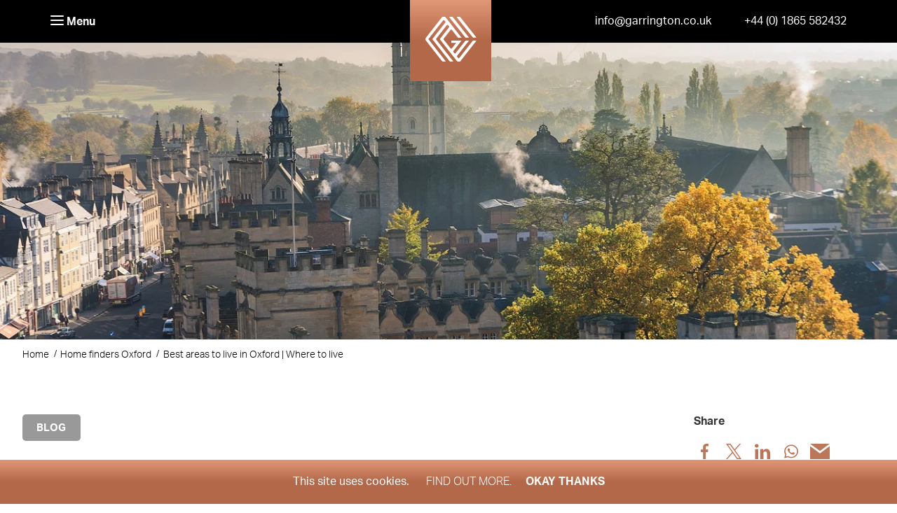

--- FILE ---
content_type: text/html; charset=UTF-8
request_url: https://garringtoncentral.co.uk/best-areas-to-live-in-oxford/
body_size: 32616
content:
<!DOCTYPE html>
<html dir="ltr" lang="en-US" prefix="og: https://ogp.me/ns#" class="">
<head>
<meta charset="UTF-8">
<script type="text/javascript">
/* <![CDATA[ */
var gform;gform||(document.addEventListener("gform_main_scripts_loaded",function(){gform.scriptsLoaded=!0}),document.addEventListener("gform/theme/scripts_loaded",function(){gform.themeScriptsLoaded=!0}),window.addEventListener("DOMContentLoaded",function(){gform.domLoaded=!0}),gform={domLoaded:!1,scriptsLoaded:!1,themeScriptsLoaded:!1,isFormEditor:()=>"function"==typeof InitializeEditor,callIfLoaded:function(o){return!(!gform.domLoaded||!gform.scriptsLoaded||!gform.themeScriptsLoaded&&!gform.isFormEditor()||(gform.isFormEditor()&&console.warn("The use of gform.initializeOnLoaded() is deprecated in the form editor context and will be removed in Gravity Forms 3.1."),o(),0))},initializeOnLoaded:function(o){gform.callIfLoaded(o)||(document.addEventListener("gform_main_scripts_loaded",()=>{gform.scriptsLoaded=!0,gform.callIfLoaded(o)}),document.addEventListener("gform/theme/scripts_loaded",()=>{gform.themeScriptsLoaded=!0,gform.callIfLoaded(o)}),window.addEventListener("DOMContentLoaded",()=>{gform.domLoaded=!0,gform.callIfLoaded(o)}))},hooks:{action:{},filter:{}},addAction:function(o,r,e,t){gform.addHook("action",o,r,e,t)},addFilter:function(o,r,e,t){gform.addHook("filter",o,r,e,t)},doAction:function(o){gform.doHook("action",o,arguments)},applyFilters:function(o){return gform.doHook("filter",o,arguments)},removeAction:function(o,r){gform.removeHook("action",o,r)},removeFilter:function(o,r,e){gform.removeHook("filter",o,r,e)},addHook:function(o,r,e,t,n){null==gform.hooks[o][r]&&(gform.hooks[o][r]=[]);var d=gform.hooks[o][r];null==n&&(n=r+"_"+d.length),gform.hooks[o][r].push({tag:n,callable:e,priority:t=null==t?10:t})},doHook:function(r,o,e){var t;if(e=Array.prototype.slice.call(e,1),null!=gform.hooks[r][o]&&((o=gform.hooks[r][o]).sort(function(o,r){return o.priority-r.priority}),o.forEach(function(o){"function"!=typeof(t=o.callable)&&(t=window[t]),"action"==r?t.apply(null,e):e[0]=t.apply(null,e)})),"filter"==r)return e[0]},removeHook:function(o,r,t,n){var e;null!=gform.hooks[o][r]&&(e=(e=gform.hooks[o][r]).filter(function(o,r,e){return!!(null!=n&&n!=o.tag||null!=t&&t!=o.priority)}),gform.hooks[o][r]=e)}});
/* ]]> */
</script>

<meta name="viewport" content="width=device-width, initial-scale=1">

<link rel="profile" href="http://gmpg.org/xfn/11">
<link rel="pingback" href="https://garringtoncentral.co.uk/xmlrpc.php">

<title>Best areas to live in Oxford | Where to live</title>

		<!-- All in One SEO Pro 4.9.3 - aioseo.com -->
	<meta name="description" content="Where are the best areas to live in Oxford? Professional property finders Garrington share their insight and local knowledge of the places to look for a home." />
	<meta name="robots" content="max-image-preview:large" />
	<meta name="author" content="Jonathan Hopper"/>
	<link rel="canonical" href="https://garringtoncentral.co.uk/best-areas-to-live-in-oxford/" />
	<meta name="generator" content="All in One SEO Pro (AIOSEO) 4.9.3" />
		<meta property="og:locale" content="en_US" />
		<meta property="og:site_name" content="Garrington Central | Sourcing and acquiring the finest property" />
		<meta property="og:type" content="article" />
		<meta property="og:title" content="Best areas to live in Oxford | Where to live" />
		<meta property="og:description" content="Where are the best areas to live in Oxford? Professional property finders Garrington share their insight and local knowledge of the places to look for a home." />
		<meta property="og:url" content="https://garringtoncentral.co.uk/best-areas-to-live-in-oxford/" />
		<meta property="article:published_time" content="2023-03-29T20:54:31+00:00" />
		<meta property="article:modified_time" content="2025-09-30T16:27:20+00:00" />
		<meta name="twitter:card" content="summary" />
		<meta name="twitter:title" content="Best areas to live in Oxford | Where to live" />
		<meta name="twitter:description" content="Where are the best areas to live in Oxford? Professional property finders Garrington share their insight and local knowledge of the places to look for a home." />
		<script type="application/ld+json" class="aioseo-schema">
			{"@context":"https:\/\/schema.org","@graph":[{"@type":"Article","@id":"https:\/\/garringtoncentral.co.uk\/best-areas-to-live-in-oxford\/#article","name":"Best areas to live in Oxford | Where to live","headline":"Best areas to live in Oxford | Where to live","author":{"@id":"https:\/\/garringtoncentral.co.uk\/author\/jhopper\/#author"},"publisher":{"@id":"https:\/\/garringtoncentral.co.uk\/#organization"},"image":{"@type":"ImageObject","url":"https:\/\/garringtoncentral.co.uk\/wp-content\/uploads\/2023\/03\/Blog-header-Oxford-1.jpg","width":2000,"height":1024,"caption":"Best areas to live in Oxford"},"datePublished":"2023-03-29T20:54:31+00:00","dateModified":"2025-09-30T16:27:20+00:00","inLanguage":"en-US","mainEntityOfPage":{"@id":"https:\/\/garringtoncentral.co.uk\/best-areas-to-live-in-oxford\/#webpage"},"isPartOf":{"@id":"https:\/\/garringtoncentral.co.uk\/best-areas-to-live-in-oxford\/#webpage"},"articleSection":"Home finders Oxford, Oxford Property, Best places to live, Property Finder"},{"@type":"BreadcrumbList","@id":"https:\/\/garringtoncentral.co.uk\/best-areas-to-live-in-oxford\/#breadcrumblist","itemListElement":[{"@type":"ListItem","@id":"https:\/\/garringtoncentral.co.uk#listItem","position":1,"name":"Home","item":"https:\/\/garringtoncentral.co.uk","nextItem":{"@type":"ListItem","@id":"https:\/\/garringtoncentral.co.uk\/category\/home-finders-oxford\/#listItem","name":"Home finders Oxford"}},{"@type":"ListItem","@id":"https:\/\/garringtoncentral.co.uk\/category\/home-finders-oxford\/#listItem","position":2,"name":"Home finders Oxford","item":"https:\/\/garringtoncentral.co.uk\/category\/home-finders-oxford\/","nextItem":{"@type":"ListItem","@id":"https:\/\/garringtoncentral.co.uk\/best-areas-to-live-in-oxford\/#listItem","name":"Best areas to live in Oxford | Where to live"},"previousItem":{"@type":"ListItem","@id":"https:\/\/garringtoncentral.co.uk#listItem","name":"Home"}},{"@type":"ListItem","@id":"https:\/\/garringtoncentral.co.uk\/best-areas-to-live-in-oxford\/#listItem","position":3,"name":"Best areas to live in Oxford | Where to live","previousItem":{"@type":"ListItem","@id":"https:\/\/garringtoncentral.co.uk\/category\/home-finders-oxford\/#listItem","name":"Home finders Oxford"}}]},{"@type":"Organization","@id":"https:\/\/garringtoncentral.co.uk\/#organization","name":"Garrington Central","description":"Sourcing and acquiring the finest property","url":"https:\/\/garringtoncentral.co.uk\/"},{"@type":"Person","@id":"https:\/\/garringtoncentral.co.uk\/author\/jhopper\/#author","url":"https:\/\/garringtoncentral.co.uk\/author\/jhopper\/","name":"Jonathan Hopper","image":{"@type":"ImageObject","@id":"https:\/\/garringtoncentral.co.uk\/best-areas-to-live-in-oxford\/#authorImage","url":"https:\/\/secure.gravatar.com\/avatar\/1671b8e0365c0e8355eed0da7572de9a3e2521265fa7ff3deab5745454d02f56?s=96&d=mm&r=g","width":96,"height":96,"caption":"Jonathan Hopper"}},{"@type":"WebPage","@id":"https:\/\/garringtoncentral.co.uk\/best-areas-to-live-in-oxford\/#webpage","url":"https:\/\/garringtoncentral.co.uk\/best-areas-to-live-in-oxford\/","name":"Best areas to live in Oxford | Where to live","description":"Where are the best areas to live in Oxford? Professional property finders Garrington share their insight and local knowledge of the places to look for a home.","inLanguage":"en-US","isPartOf":{"@id":"https:\/\/garringtoncentral.co.uk\/#website"},"breadcrumb":{"@id":"https:\/\/garringtoncentral.co.uk\/best-areas-to-live-in-oxford\/#breadcrumblist"},"author":{"@id":"https:\/\/garringtoncentral.co.uk\/author\/jhopper\/#author"},"creator":{"@id":"https:\/\/garringtoncentral.co.uk\/author\/jhopper\/#author"},"image":{"@type":"ImageObject","url":"https:\/\/garringtoncentral.co.uk\/wp-content\/uploads\/2023\/03\/Blog-header-Oxford-1.jpg","@id":"https:\/\/garringtoncentral.co.uk\/best-areas-to-live-in-oxford\/#mainImage","width":2000,"height":1024,"caption":"Best areas to live in Oxford"},"primaryImageOfPage":{"@id":"https:\/\/garringtoncentral.co.uk\/best-areas-to-live-in-oxford\/#mainImage"},"datePublished":"2023-03-29T20:54:31+00:00","dateModified":"2025-09-30T16:27:20+00:00"},{"@type":"WebSite","@id":"https:\/\/garringtoncentral.co.uk\/#website","url":"https:\/\/garringtoncentral.co.uk\/","name":"Garrington Central","description":"Sourcing and acquiring the finest property","inLanguage":"en-US","publisher":{"@id":"https:\/\/garringtoncentral.co.uk\/#organization"}}]}
		</script>
		<!-- All in One SEO Pro -->

<link href='//garrington.sirv.com'  rel='dns-prefetch' />
<link href='//scripts.sirv.com'  rel='dns-prefetch' />
<link href='https://garrington.sirv.com' crossorigin rel='preconnect' />
<link href='https://scripts.sirv.com' crossorigin rel='preconnect' />
<link rel="alternate" type="application/rss+xml" title="Garrington Central &raquo; Feed" href="https://garringtoncentral.co.uk/feed/" />
<link rel="alternate" type="application/rss+xml" title="Garrington Central &raquo; Comments Feed" href="https://garringtoncentral.co.uk/comments/feed/" />
<link rel="alternate" title="oEmbed (JSON)" type="application/json+oembed" href="https://garringtoncentral.co.uk/wp-json/oembed/1.0/embed?url=https%3A%2F%2Fgarringtoncentral.co.uk%2Fbest-areas-to-live-in-oxford%2F" />
<link rel="alternate" title="oEmbed (XML)" type="text/xml+oembed" href="https://garringtoncentral.co.uk/wp-json/oembed/1.0/embed?url=https%3A%2F%2Fgarringtoncentral.co.uk%2Fbest-areas-to-live-in-oxford%2F&#038;format=xml" />
<style>
.sirv-flx{
    display: flex;
    width: 100%;
}

.sirv-inln-flx{
    display: inline-flex;
}

.sirv-img-container.sirv-flx, .sirv-img-container.sirv-inln-flx{
    max-width: 100%;
    flex-direction: column;
    align-items: center;
    justify-content: center;
    text-align: center;
    margin: 0;
}

.sirv-img-container__link{
    display: flex;
    max-width: 100%;
    height: 100%;
    box-shadow: none !important;
}

.sirv-img-container__img{
    display: block;
    height: auto;
}

.sirv-img-container__cap{
    display: block;
    text-align: center;
}

figure.sirv-img-container{
    margin-bottom: 10px;
}

.elementor figure.sirv-img-container{
    padding: 5px 0;
}

.elementor figure.sirv-img-container.aligncenter{
    margin-left: auto !important;
    margin-right: auto !important;
}

img.Sirv.placeholder-blurred {
    filter: blur(6px);
}

img.Sirv.sirv-image-loaded {
    filter: none;
}

img.Sirv:not([src]){
    font-size: 0;
    line-height: 0;
    opacity:0;
}
</style>
<style id='wp-img-auto-sizes-contain-inline-css' type='text/css'>
img:is([sizes=auto i],[sizes^="auto," i]){contain-intrinsic-size:3000px 1500px}
/*# sourceURL=wp-img-auto-sizes-contain-inline-css */
</style>
<style id='wp-emoji-styles-inline-css' type='text/css'>

	img.wp-smiley, img.emoji {
		display: inline !important;
		border: none !important;
		box-shadow: none !important;
		height: 1em !important;
		width: 1em !important;
		margin: 0 0.07em !important;
		vertical-align: -0.1em !important;
		background: none !important;
		padding: 0 !important;
	}
/*# sourceURL=wp-emoji-styles-inline-css */
</style>
<style id='classic-theme-styles-inline-css' type='text/css'>
/*! This file is auto-generated */
.wp-block-button__link{color:#fff;background-color:#32373c;border-radius:9999px;box-shadow:none;text-decoration:none;padding:calc(.667em + 2px) calc(1.333em + 2px);font-size:1.125em}.wp-block-file__button{background:#32373c;color:#fff;text-decoration:none}
/*# sourceURL=/wp-includes/css/classic-themes.min.css */
</style>
<link rel='stylesheet' id='cookie-consent-style-css' href='https://garringtoncentral.co.uk/wp-content/plugins/uk-cookie-consent/assets/css/style.css?ver=6.9' type='text/css' media='all' />
<link rel='stylesheet' id='garrington-theme-css' href='https://garringtoncentral.co.uk/wp-content/themes/garrington/assets/css/themes/coffee2.css?ver=1633603345' type='text/css' media='all' />
<style type="text/css">#search-form{display:flex;display:-webkit-flex;align-items:flex-start;-webkit-align-items:flex-start;flex-wrap:wrap;-webkit-flex-wrap:wrap;align-items:stretch;-webkit-align-items:stretch;gap:1em}#search-form .search-form__submit{margin-bottom:0}#search-form input[type=text]{width:calc(100% - 10em);font-family:aktiv-grotesk,sans-serif;font-weight:400;font-style:normal;font-size:16px;display:inline-block;text-align:left;vertical-align:middle;-moz-transition:all .3s ease-in-out;-o-transition:all .3s ease-in-out;-webkit-transition:all .3s ease-in-out;transition:all .3s ease-in-out;border-radius:1.3em;padding:.6em 1em .5em;color:#000;background-color:#fff;border:1px solid #bb775a;line-height:1em;letter-spacing:normal}#search-form input[type=text]::-webkit-input-placeholder{letter-spacing:normal;color:#9d9d9d}#search-form input[type=text]:-moz-placeholder{letter-spacing:normal;color:#9d9d9d}#search-form input[type=text]::-moz-placeholder{letter-spacing:normal;color:#9d9d9d}#search-form input[type=text]:-ms-input-placeholder{letter-spacing:normal;color:#9d9d9d}#search-form input[type=text]:hover,#search-form input[type=text]:focus{color:#000;background-color:#fff;border:1px solid #bb775a}#search-form input[type=text]:hover::-webkit-input-placeholder,#search-form input[type=text]:focus::-webkit-input-placeholder{color:#9d9d9d}#search-form input[type=text]:hover:-moz-placeholder,#search-form input[type=text]:focus:-moz-placeholder{color:#9d9d9d}#search-form input[type=text]:hover::-moz-placeholder,#search-form input[type=text]:focus::-moz-placeholder{color:#9d9d9d}#search-form input[type=text]:hover:-ms-input-placeholder,#search-form input[type=text]:focus:-ms-input-placeholder{color:#9d9d9d}.b-o0{opacity: 0;transition: opacity .4s ease;}html{box-sizing:border-box}*{box-sizing:inherit}::after,::before{box-sizing:inherit}input:not([type]),input[type=color],input[type=date],input[type=datetime-local],input[type=datetime],input[type=email],input[type=month],input[type=number],input[type=password],input[type=search],input[type=tel],input[type=text],input[type=time],input[type=url],input[type=week]{border:1px solid #bb775a}input:not([type])::-webkit-input-placeholder,input[type=color]::-webkit-input-placeholder,input[type=date]::-webkit-input-placeholder,input[type=datetime-local]::-webkit-input-placeholder,input[type=datetime]::-webkit-input-placeholder,input[type=email]::-webkit-input-placeholder,input[type=month]::-webkit-input-placeholder,input[type=number]::-webkit-input-placeholder,input[type=password]::-webkit-input-placeholder,input[type=search]::-webkit-input-placeholder,input[type=tel]::-webkit-input-placeholder,input[type=text]::-webkit-input-placeholder,input[type=time]::-webkit-input-placeholder,input[type=url]::-webkit-input-placeholder,input[type=week]::-webkit-input-placeholder{color:#000}.form__response,.gform_confirmation_message,.validation_error{background-color:#f5f3ed}body{background-color:#fff}a{color:#000}.brand__logo{background-color:#b36849;background:linear-gradient(180deg,#e19876 0,#b36849 50%)}.carousel{background:#f4f3f1}.footer{background-color:#000;color:#fff}.footer a{color:#fff}.header__primary{background-color:#000}.header__secondary{border-bottom-color:#7c6c63}.header__secondary .header__link{color:#7c6c63}.nav__link{color:#000}#catapult-cookie-bar{background-color:#b36849!important;background:linear-gradient(180deg,#e19876 0,#b36849 50%)!important}.icon-instagram{background-image:url("data:image/svg+xml;charset=utf8,%3Csvg xmlns='http://www.w3.org/2000/svg' aria-labelledby='dark-instagram-icon' viewBox='0 0 24 24'%3E%3Cdefs/%3E%3Cpath fill='%23FFF' d='M12 0C8.74 0 8.333.015 7.053.072 5.775.132 4.905.333 4.14.63c-.789.306-1.459.717-2.126 1.384S.935 3.35.63 4.14C.333 4.905.131 5.775.072 7.053.012 8.333 0 8.74 0 12s.015 3.667.072 4.947c.06 1.277.261 2.148.558 2.913a5.885 5.885 0 001.384 2.126A5.868 5.868 0 004.14 23.37c.766.296 1.636.499 2.913.558C8.333 23.988 8.74 24 12 24s3.667-.015 4.947-.072c1.277-.06 2.148-.262 2.913-.558a5.898 5.898 0 002.126-1.384 5.86 5.86 0 001.384-2.126c.296-.765.499-1.636.558-2.913.06-1.28.072-1.687.072-4.947s-.015-3.667-.072-4.947c-.06-1.277-.262-2.149-.558-2.913a5.89 5.89 0 00-1.384-2.126A5.847 5.847 0 0019.86.63c-.765-.297-1.636-.499-2.913-.558C15.667.012 15.26 0 12 0zm0 2.16c3.203 0 3.585.016 4.85.071 1.17.055 1.805.249 2.227.415.562.217.96.477 1.382.896.419.42.679.819.896 1.381.164.422.36 1.057.413 2.227.057 1.266.07 1.646.07 4.85s-.015 3.585-.074 4.85c-.061 1.17-.256 1.805-.421 2.227a3.81 3.81 0 01-.899 1.382 3.744 3.744 0 01-1.38.896c-.42.164-1.065.36-2.235.413-1.274.057-1.649.07-4.859.07-3.211 0-3.586-.015-4.859-.074-1.171-.061-1.816-.256-2.236-.421a3.716 3.716 0 01-1.379-.899 3.644 3.644 0 01-.9-1.38c-.165-.42-.359-1.065-.42-2.235-.045-1.26-.061-1.649-.061-4.844 0-3.196.016-3.586.061-4.861.061-1.17.255-1.814.42-2.234.21-.57.479-.96.9-1.381.419-.419.81-.689 1.379-.898.42-.166 1.051-.361 2.221-.421 1.275-.045 1.65-.06 4.859-.06l.045.03zm0 3.678a6.162 6.162 0 100 12.324 6.162 6.162 0 100-12.324zM12 16c-2.21 0-4-1.79-4-4s1.79-4 4-4 4 1.79 4 4-1.79 4-4 4zm7.846-10.405a1.441 1.441 0 01-2.88 0 1.44 1.44 0 012.88 0z'/%3E%3C/svg%3E");background-repeat:no-repeat;background-size:16px 16px}html{box-sizing:border-box}*,::after,::before{box-sizing:inherit}body:before{content:"mobile";display:none}html{font-family:sans-serif;-ms-text-size-adjust:100%;-webkit-text-size-adjust:100%}article,aside,details,figcaption,figure,footer,header,hgroup,main,nav,section,summary{display:block}[hidden],template{display:none}a{background:0 0}b,strong{font-weight:700}img{border:0}button,input,optgroup,select,textarea{color:inherit;font:inherit;margin:0}button{overflow:visible}button,select{text-transform:none}button,html input[type=button],input[type=reset],input[type=submit]{-webkit-appearance:button;cursor:pointer}input{line-height:normal}table{border-collapse:collapse;border-spacing:0}td,th{padding:0}.clearfix:after{clear:both;content:"";display:table}.accessibility,.visuallyhidden{border:0!important;clip:rect(0 0 0 0)!important;height:1px!important;margin:-1px!important;overflow:hidden!important;padding:0!important;position:absolute!important;width:1px!important}.headroom{-webkit-animation-fill-mode:both;-moz-animation-fill-mode:both;animation-fill-mode:both}.slides:after{content:"\0020";display:block;clear:both;visibility:hidden;line-height:0;height:0}.flex-direction-nav .flex-next{display:none}.flex-direction-nav .flex-prev{display:none}input,label,select{display:block;font-size:17px;font-size:1rem}label{margin-bottom:.3529411765em}input:not([type]),input[type=color],input[type=date],input[type=datetime-local],input[type=datetime],input[type=email],input[type=month],input[type=number],input[type=password],input[type=search],input[type=tel],input[type=text],input[type=time],input[type=url],input[type=week],select[multiple=multiple],textarea{box-sizing:border-box;-webkit-transition:border-color;-moz-transition:border-color;transition:border-color;border-radius:0;background-color:#fff;font-family:aktiv-grotesk,sans-serif;font-size:16px;font-weight:400;border-radius:1.5em;box-shadow:none;-webkit-appearance:none;padding:.6em 1em .5em;width:100%}button,input[type=submit]{-webkit-appearance:none;-moz-appearance:none;-ms-appearance:none;-o-appearance:none;appearance:none;background:0 0;cursor:pointer;user-select:none;vertical-align:middle;white-space:nowrap}.form--dark input:not([type]),.form--dark input[type=color],.form--dark input[type=date],.form--dark input[type=datetime-local],.form--dark input[type=datetime],.form--dark input[type=email],.form--dark input[type=month],.form--dark input[type=number],.form--dark input[type=password],.form--dark input[type=search],.form--dark input[type=tel],.form--dark input[type=text],.form--dark input[type=time],.form--dark input[type=url],.form--dark input[type=week],.form--dark select[multiple=multiple],.form--dark textarea{color:#fff}.form--dark .form__response,.form--dark .gform_confirmation_message,.form--dark .validation_error{background-color:#fff}.form__response,.gform_confirmation_message,.validation_error{padding:2em 0 1.5em 0;color:#000;margin:1.352941176em 0}.form__response--error,.validation_error{border-left-color:#ca464a}.form__response--success,.gform_confirmation_message{border-left-color:#53b44c}.form__response--small{margin:.676470588em 0;padding:.676470588em;font-size:14px;font-size:.8235294118rem}.alpha,.beta,.delta,.epsilon,.gamma,.zeta,h1,h2,h3,h4,h5,h6{font-family:petala-pro,sans-serif;font-weight:300}.alpha,h1{font-size:50px;font-size:2.9411764706rem;line-height:1.38}.beta,h2{text-transform:none;margin-top:0;margin-bottom:.7666666667em;font-size:30px;font-size:1.7647058824rem;line-height:1.15}.flex-direction-nav .flex-prev,.icon-arrow-left--white{background-image:url("data:image/svg+xml;charset=US-ASCII,%3Csvg%20width%3D%2228%22%20height%3D%2254%22%20viewBox%3D%220%200%2028%2054%22%20xmlns%3D%22http%3A%2F%2Fwww.w3.org%2F2000%2Fsvg%22%3E%3Ctitle%3Earrow-right%3C%2Ftitle%3E%3Cpath%20d%3D%22M.607%2028.022s.003%200%20.003.002l25.683%2025.683c.39.39%201.023.39%201.414%200%20.39-.39.39-1.023%200-1.414L2.73%2027.313%2027.706%202.337c.39-.39.39-1.023%200-1.414C27.512.727%2027.257.63%2027%20.63c-.256%200-.512.097-.707.292L.61%2026.605s-.002%200-.003.002c-.195.195-.292.45-.292.707%200%20.257.097.513.292.708%22%20fill%3D%22%23FFF%22%20fill-rule%3D%22evenodd%22%2F%3E%3C%2Fsvg%3E");background-repeat:no-repeat;width:28px;height:54px}.flex-direction-nav .flex-next,.icon-arrow-right--white{background-image:url("data:image/svg+xml;charset=US-ASCII,%3Csvg%20width%3D%2228%22%20height%3D%2254%22%20viewBox%3D%220%200%2028%2054%22%20xmlns%3D%22http%3A%2F%2Fwww.w3.org%2F2000%2Fsvg%22%3E%3Ctitle%3Earrow%20left%3C%2Ftitle%3E%3Cpath%20d%3D%22M27.393%2025.978s-.003%200-.003-.002L1.707.293c-.39-.39-1.023-.39-1.414%200-.39.39-.39%201.023%200%201.414l24.978%2024.98L.294%2051.663c-.39.39-.39%201.023%200%201.414.195.195.45.293.707.293.256%200%20.512-.097.707-.292L27.39%2027.395s.002%200%20.003-.002c.195-.195.292-.45.292-.707%200-.257-.097-.513-.292-.708%22%20fill%3D%22%23FFF%22%20fill-rule%3D%22evenodd%22%2F%3E%3C%2Fsvg%3E");background-repeat:no-repeat;width:28px;height:54px}.icon-facebook{background-image:url("data:image/svg+xml;charset=US-ASCII,%3Csvg%20width%3D%229%22%20height%3D%2216%22%20viewBox%3D%220%200%209%2016%22%20xmlns%3D%22http%3A%2F%2Fwww.w3.org%2F2000%2Fsvg%22%3E%3Ctitle%3Efacebook%3C%2Ftitle%3E%3Cpath%20d%3D%22M2.36%2016V8.66H0V5.94h2.36V3.586C2.36%201.44%203.67%200%206.263%200c1.143%200%201.936.13%201.936.13V2.58h-1.77c-.784%200-1.18.443-1.18%201.217v2.14h2.757l-.397%202.72h-2.36V16H2.36z%22%20fill%3D%22%23FFF%22%20fill-rule%3D%22evenodd%22%2F%3E%3C%2Fsvg%3E");background-repeat:no-repeat;width:9px;height:16px}.icon-linkedin{background-image:url("data:image/svg+xml;charset=US-ASCII,%3Csvg%20width%3D%2216%22%20height%3D%2216%22%20viewBox%3D%220%200%2016%2016%22%20xmlns%3D%22http%3A%2F%2Fwww.w3.org%2F2000%2Fsvg%22%3E%3Ctitle%3Elinkedin%3C%2Ftitle%3E%3Cpath%20d%3D%22M.336%205.664V16h3.328V5.664H.336zM9%2010c0-1.336.852-2%201.852-2s1.812.664%201.812%202.336V16H16v-6c0-3-1.664-4.664-4-4.664-1.336%200-2.336.758-3%201.758l-.11-1.43H5.61c0%20.352.054%202.336.054%202.336v8H9v-6zM1.984%204C3.22%204%204%203.187%204%202.164%203.984%201.134%203.22.336%202.016.336.796.336%200%201.133%200%202.164%200%203.187.78%204%201.96%204h.024z%22%20fill%3D%22%23FFF%22%20fill-rule%3D%22evenodd%22%2F%3E%3C%2Fsvg%3E");background-repeat:no-repeat;width:16px;height:16px}.icon-twitter{background-image:url("[data-uri]");background-repeat:no-repeat;width:16px;height:13px}.icon-youtube{background-image:url("data:image/svg+xml;charset=US-ASCII,%3Csvg%20xmlns%3D%22http%3A%2F%2Fwww.w3.org%2F2000%2Fsvg%22%20width%3D%2216%22%20height%3D%2216%22%20viewBox%3D%220%200%2016%2016%22%3E%3Cpath%20fill%3D%22%23FFF%22%20fill-rule%3D%22evenodd%22%20d%3D%22M8%202.5c8%200%208%200%208%205.5s0%205.5-8%205.5-8%200-8-5.5%200-5.5%208-5.5zm-2%209l5-3-5-3v6z%22%2F%3E%3C%2Fsvg%3E");background-repeat:no-repeat;width:16px;height:16px}.container{position:relative}.container:after{clear:both;content:"";display:table}.outer,.outer--lightbeige,.outer--white{display:block;position:relative;padding-left:1.3529411765em;padding-right:1.3529411765em}.outer--white:after,.outer:after{clear:both;content:"";display:table}.outer--white{background-color:#fff}.inner{max-width:71em;margin:0 auto}.site-content{display:block}.site-content:after{clear:both;content:"";display:table}a{text-decoration:none;-webkit-transition:color .1s linear;-moz-transition:color .1s linear;transition:color .1s linear}ol,ul{margin:0;padding:0;list-style-type:none}.unordered-list{list-style:none;margin:0;padding:0}html{font-size:87.5%}body{color:#333;font-family:petala-pro,sans-serif;font-weight:300;font-size:17px;font-size:1rem;line-height:1.3529411765}p{margin:0 0 1.352941176em}b,strong{font-weight:700}img,picture{margin:0;max-width:100%}.brand{display:block;position:absolute;left:50%;top:0;margin-left:-3.4117647059em;z-index:1001;cursor:pointer}.unbuttoned{border:0;cursor:pointer;padding:0;margin:0;line-height:1}.carousel{height:600px;height:85vh}.carousel__item{height:600px;height:85vh;width:100%}.footer{padding-top:1.7647058824em;padding-bottom:1.7647058824em}.footer__row{clear:left}.footer__build,.footer__copy{float:left;display:block;margin-right:2.250803859%;width:48.8745980705%;font-size:14px;font-size:.8235294118rem}.footer__build:last-child,.footer__copy:last-child{margin-right:0}.header{position:fixed;width:100%;z-index:1000}.header__primary:after,.header__secondary:after{clear:both;content:"";display:table}.header__contact--desktop{float:right;display:none;font-size:16px;font-size:.9411764706rem;line-height:1}.header__contact--mobile{clear:left;margin-top:1.5333333333em;margin-bottom:1.5333333333em;font-size:15px;font-size:.8823529412rem;line-height:1.466666667}.header__link{display:block}.header__primary{position:relative;z-index:1002}.header__secondary{-webkit-animation-name:slideUpAndFadeOut;-moz-animation-name:slideUpAndFadeOut;animation-name:slideUpAndFadeOut;visibility:hidden;position:absolute;top:-999em;left:-999em;z-index:-1;border-bottom-width:1px;border-bottom-style:solid}.header__nav-toggle{color:#fff;background-color:transparent;font-size:16px;font-size:.9411764706rem;padding-top:1.375em;padding-bottom:1.375em}.burger{display:inline-block;width:1.1875em}.burger span{-webkit-transition-property:opacity transform;-moz-transition-property:opacity transform;transition-property:opacity transform;-webkit-transition-timing-function:cubic-bezier(.25,.46,.45,.94);-moz-transition-timing-function:cubic-bezier(.25,.46,.45,.94);transition-timing-function:cubic-bezier(.25,.46,.45,.94);-webkit-transition-duration:.25s;-moz-transition-duration:.25s;transition-duration:.25s;background-color:#fff;border-radius:2px;display:block;height:2px;margin-bottom:4px;width:100%}.burger span.burger__bt{margin-bottom:0}.nav{padding-top:2.5882352941em}.nav__link{display:inline-block;text-transform:uppercase;font-size:16px;font-size:.9411764706rem;line-height:1.375;letter-spacing:.2em;padding-top:.375em;padding-bottom:.3125em}.nav>.nav__item{display:block}.nav>.nav__item>.nav__link{position:relative;margin-top:.6875em;margin-bottom:.75em}.nav--right{padding-top:0}.signup{margin-bottom:1.352941176em}.signup__group{position:relative}input.signup__email{font-size:14px;font-size:.8235294118rem;padding:.3571428571em;width:100%;margin-bottom:0}.social{margin-bottom:.676470588em}.social__item{display:inline;margin-right:.5882352941em;float:left}.social__item:last-child{margin-right:0}.social__link{height:1.7647058824em;width:1.7647058824em;display:inline-block;background-position:50%;position:relative;text-align:center;padding:.4117647059em;box-sizing:border-box}.home__carousel{position:relative;overflow:hidden}.home__strapline{color:#ededed;font-size:32px;font-size:1.8823529412rem}@media only screen and (max-width:479px){.nav-footer{clear:both;padding-top:20px}}body{margin:0}.social__item{display:inline-block;float:none}.social__item .social__link{display:block}.b-o0{opacity:1}html body{font-family:aktiv-grotesk,sans-serif;font-weight:300;font-style:normal;font-size:16px}html body h1{font-family:ivyjournal,sans-serif;font-weight:300;font-style:normal;font-size:50px}@media all and (max-width:46.24em){html body h1{font-size:30px}}html body h2{margin-top:0;font-family:ivyjournal,sans-serif;font-weight:300;font-style:normal;font-size:50px}@media all and (max-width:46.24em){html body h2{font-size:30px}}html body p{font-family:aktiv-grotesk,sans-serif;font-weight:300;font-style:normal;font-size:16px;line-height:1.7}html body .button{font-family:aktiv-grotesk,sans-serif;font-weight:400;font-style:normal;font-size:16px}.brand__logo{display:block;width:7.25em;height:7.25em;padding:1.4705882353em 1.0588235294em;white-space:nowrap;overflow:hidden;position:relative;text-align:center}.brand__logo #logo{background-image:url([data-uri]);width:76px;height:64px;display:inline-block;background-size:contain;background-repeat:no-repeat;background-position:center;vertical-align:center}.btn,button,input[type=button],input[type=reset],input[type=submit]{-webkit-appearance:none;-moz-appearance:none;-ms-appearance:none;-o-appearance:none;appearance:none;border-radius:0;cursor:pointer;display:inline-block;font-family:aktiv-grotesk,sans-serif;font-weight:700;font-style:normal;font-size:16px;text-decoration:none;user-select:none;vertical-align:middle}.btn,.btn--color,.button,.button-outline-brown,.button-round,.cpt-nav__link{font-family:aktiv-grotesk,sans-serif;font-weight:400;font-style:normal;line-height:normal;font-size:16px;display:inline-block;margin-bottom:.5em;min-width:8em;text-align:center;vertical-align:middle;text-transform:none;-moz-transition:all .3s ease-in-out;-o-transition:all .3s ease-in-out;-webkit-transition:all .3s ease-in-out;transition:all .3s ease-in-out}.btn,.btn--color,.button,.button-outline-brown,.cpt-nav__link{border-radius:5px;padding:1em;min-width:11.5em}.button-round{border-radius:2em;padding:.6em 1em .5em;min-width:7em}.btn,.btn--color,.button,.cpt-nav__link{color:#fff;background-color:#bb775a;background:linear-gradient(180deg,#e19876 0,#b36849 50%);border:none;position:relative;z-index:1}.btn--color:before,.btn:before,.button:before,.cpt-nav__link:before{border-radius:inherit;background-color:#000;content:'';display:block;height:100%;width:100%;position:absolute;top:0;left:0;opacity:0;z-index:-1;transition:opacity .45s ease-in-out}.button-round{color:#fff;background-color:#bb775a;background:linear-gradient(180deg,#e19876 0,#b36849 50%);position:relative;z-index:1;border:1px solid #b36849}.button-round:before{border:1px solid #9d9d9d;border-radius:inherit;background-color:#9d9d9d;content:'';display:block;height:100%;width:100%;position:absolute;top:0;left:0;opacity:0;z-index:-1;transition:opacity .45s ease-in-out}.nav__link{font-family:aktiv-grotesk,sans-serif;font-weight:700;font-style:normal;font-size:16px;letter-spacing:normal;text-transform:none}.home__carousel .outer{width:calc(100% - 13em);position:absolute;z-index:12;top:50%;left:50%;-webkit-transform:translate(-50%,-50%);-moz-transform:translate(-50%,-50%);-ms-transform:translate(-50%,-50%);-o-transform:translate(-50%,-50%);transform:translate(-50%,-50%)}@media all and (max-width:46.24em){.home__carousel .outer{width:100%}}.home__carousel .flex-direction-nav a{-webkit-transform:translate(0,-50%);-moz-transform:translate(0,-50%);-ms-transform:translate(0,-50%);-o-transform:translate(0,-50%);transform:translate(0,-50%)}.home__strapline{font-family:ivyjournal,sans-serif;font-weight:300;font-style:normal;font-size:74px;left:0;text-align:center;margin:0 auto;line-height:1.15}@media all and (max-width:46.24em){.home__strapline{font-size:55px;margin-bottom:0}}@media all and (min-width:46.25em){.home__link{position:absolute;bottom:1.5em;display:block}.home__strapline{font-size:37px}}@media all and (min-width:61.25em){.home__strapline{font-size:90px}}.tcswi--section{background:#fff;padding-top:2em;padding-bottom:2em;position:relative}.tcswi--section h1,.tcswi--section h2{margin-top:0}.tcswi--section .sub-title{width:100%}.tcswi--section .sub-title h1,.tcswi--section .sub-title h2{width:100%;line-height:1.2}@media all and (min-width:46.25em){.tcswi--section:before{content:""}}.tcswi--inner{margin:auto;display:flex;display:-webkit-flex;align-items:center;-webkit-align-items:center;flex-wrap:wrap;-webkit-flex-wrap:wrap;justify-content:space-between;-webkit-justify-content:space-between;align-items:stretch;-webkit-align-items:stretch}.tcswi--col{width:100%}.tcswi--col1 p{max-width:34em}.tcswi--col1 .button{margin-top:1em}.tcswi--col1 a{font-family:aktiv-grotesk,sans-serif;font-weight:300;font-style:normal;font-size:16px}.tcswi--col2 .image{position:relative;display:block;padding-bottom:60%;width:100%;margin-bottom:5em}.tcswi--col2 .image>img,.tcswi--col2 .image>video{width:100%;height:100%;top:0;left:0;position:absolute;display:block;object-fit:cover}.tcswi--col2 .quote-container{margin:auto;max-width:25em;text-align:center}.tcswi--col2 .quote-container .quote{font-family:ivyjournal,sans-serif;font-weight:300;font-style:normal;font-size:30px;margin-bottom:1.7em}.tcswi--col2 .quote-container .quote-title{font-family:aktiv-grotesk,sans-serif;font-weight:700;font-style:normal;font-size:16px;letter-spacing:.04em}.footer__row{display:flex;display:-webkit-flex;align-items:center;-webkit-align-items:center;flex-wrap:wrap;-webkit-flex-wrap:wrap;justify-content:space-between;-webkit-justify-content:space-between;align-items:stretch;-webkit-align-items:stretch;margin:auto;gap:1%}@media all and (max-width:46.24em){.footer__row{width:100%;text-align:center;padding-top:1em}}@media all and (max-width:46.24em){.footer__row .footer__copy{width:100%}}@media all and (max-width:46.24em){.footer__row #mc_embed_signup{width:100%;margin-left:auto;margin-right:auto}}.footer__row>#mc_embed_signup_scroll{width:45%}.footer__row>.social{width:100%}@media all and (min-width:46.25em){.footer__row>.social{width:24%}}.footer__row>.nav-footer{width:100%}@media all and (max-width:46.24em){.footer__row>.nav-footer{text-align:center}}@media all and (min-width:46.25em){.footer__row>.nav-footer{width:16%}}.signup__group{display:flex;display:-webkit-flex;align-items:center;-webkit-align-items:center;flex-wrap:wrap;-webkit-flex-wrap:wrap}html footer input.signup__email{font-family:aktiv-grotesk,sans-serif;font-weight:400;font-style:normal;font-size:16px;display:inline-block;margin-bottom:.5em;text-align:left;vertical-align:middle;-moz-transition:all .3s ease-in-out;-o-transition:all .3s ease-in-out;-webkit-transition:all .3s ease-in-out;transition:all .3s ease-in-out;border-radius:2em;padding:.6em 1em .5em;color:#000;background-color:#fff;border:1px solid #bb775a;width:auto;line-height:1em;margin-right:1em!important}@media all and (max-width:46.24em){html footer input.signup__email{margin-right:auto!important}}@media (min-width:61.25em){html footer input.signup__email{min-width:19em}}html footer input.signup__email::-webkit-input-placeholder{color:#000}#mc_embed_signup_scroll{text-align:center}#mc_embed_signup_scroll .mc-field-group.signup__group{text-align:center}#mc_embed_signup_scroll .mc-field-group.signup__group .signup__email,#mc_embed_signup_scroll .mc-field-group.signup__group button{margin-left:auto;margin-right:auto}.signup__submit{line-height:1em}.signup__label{text-align:left;font-family:aktiv-grotesk,sans-serif;font-weight:400;font-style:normal;font-size:16px;margin-bottom:1em;display:block}@media all and (max-width:46.24em){.signup__label{text-align:center}}.social__label{font-family:aktiv-grotesk,sans-serif;font-weight:400;font-style:normal;font-size:16px;margin-bottom:1em;display:block}@media all and (max-width:46.24em){.social__label{display:none}}.social{margin-bottom:.676470588em}@media all and (max-width:46.24em){.social__list{margin:auto;text-align:center}}.social__item{display:inline-block}@media all and (min-width:46.25em){.social__item{display:inline-block;margin-right:.5882352941em}}.social__item:last-child{margin-right:0}.social__link{height:2em;width:2em;display:inline-block;background-position:50%;position:relative;text-align:center;padding:0;box-sizing:border-box;background-size:auto 70%;-moz-transition:all .4s ease-in-out;-o-transition:all .4s ease-in-out;-webkit-transition:all .4s ease-in-out;transition:all .4s ease-in-out}.outer--dark2{background-color:#1c1c1c;color:#fff}.footer .nav-ft__item{font-family:aktiv-grotesk,sans-serif;font-weight:400;font-style:normal;font-size:16px;line-height:2}#catapult-cookie-bar .ctcc-inner{padding:6px 9px}#catapult-cookie-bar .ctcc-inner .ctcc-left-side{color:#fff;font-family:aktiv-grotesk,sans-serif;font-weight:400;font-style:normal;font-size:16px}@media all and (max-width:46.24em){#catapult-cookie-bar .ctcc-inner .ctcc-left-side{width:50%;margin-right:0}}#catapult-cookie-bar .ctcc-inner .ctcc-left-side .ctcc-more-info-link{color:#fff;font-family:aktiv-grotesk,sans-serif;font-weight:300;font-style:normal;font-size:16px;text-transform:uppercase}#catapult-cookie-bar .ctcc-inner .ctcc-right-side #catapultCookie{color:#fff;font-family:aktiv-grotesk,sans-serif;font-weight:700;font-style:normal;text-transform:uppercase;padding:0}.home__carousel .home__strapline{text-shadow:#000 5px 0 10px}.brown-link a:not(.button),.content.colcenter-6 a{color:#bb775a;font-weight:700}.signup-popup{display:none;position:fixed;width:100%;height:100vh;top:0;background:rgba(0,0,0,.6);z-index:13}.signup-popup .inner{max-width:85em}.signup-popup .signup-popup-inner{width:100%;max-width:38em;min-height:36.7em;position:absolute;top:50%;left:50%;transform:translateY(-50%) translateX(-50%);padding:2em;background:#f5f3ed;z-index:20}.signup-popup .signup-popup-inner .popup-form{position:relative;z-index:1}@media all and (max-width:46.24em){.burger{font-size:18.5px}}#carousel .carousel__item{position:relative;opacity:0}#carousel .carousel__item:first-child{opacity:1}#carousel .carousel__item img,#carousel .carousel__item picture{position:absolute;width:100%!important;height:100%!important;object-fit:cover;left:0;top:0}.signup-popup{display:none;position:fixed;width:100%;height:100vh;top:0;background:rgba(0,0,0,.6);z-index:13}.signup-popup .inner{max-width:85em}.signup-popup .signup-popup-inner{width:100%;max-width:41.5em;min-height:36.7em;position:absolute;top:50%;left:50%;transform:translateY(-50%) translateX(-50%);padding:2em;background:#f5f3ed;z-index:20}@media all and (max-width:46.24em){.signup-popup .signup-popup-inner{padding:1.5em;max-height:100vh;overflow:scroll}}@media screen and (max-height:836px){.signup-popup{z-index:1200}.signup-popup-opened{height:100vh;overflow:hidden}}@media screen and (max-width:682px){.signup-popup{z-index:1200}.signup-popup-opened{height:100vh;overflow:hidden}}.signup-popup {display: none;}</style><link rel="https://api.w.org/" href="https://garringtoncentral.co.uk/wp-json/" /><link rel="alternate" title="JSON" type="application/json" href="https://garringtoncentral.co.uk/wp-json/wp/v2/posts/3589" /><link rel="EditURI" type="application/rsd+xml" title="RSD" href="https://garringtoncentral.co.uk/xmlrpc.php?rsd" />
<meta name="generator" content="WordPress 6.9" />
<link rel='shortlink' href='https://garringtoncentral.co.uk/?p=3589' />
<style id="ctcc-css" type="text/css" media="screen">
				#catapult-cookie-bar {
					box-sizing: border-box;
					max-height: 0;
					opacity: 0;
					z-index: 99999;
					overflow: hidden;
					color: #ddd;
					position: fixed;
					left: 0;
					bottom: 0;
					width: 100%;
					background-color: #464646;
				}
				#catapult-cookie-bar a {
					color: #fff;
				}
				#catapult-cookie-bar .x_close span {
					background-color: ;
				}
				button#catapultCookie {
					background:;
					color: ;
					border: 0; padding: 6px 9px; border-radius: 3px;
				}
				#catapult-cookie-bar h3 {
					color: #ddd;
				}
				.has-cookie-bar #catapult-cookie-bar {
					opacity: 1;
					max-height: 999px;
					min-height: 30px;
				}</style><link rel="icon" href="https://garringtoncentral.co.uk/wp-content/uploads/2021/08/cropped-FAVICON-new-32x32.png" sizes="32x32" />
<link rel="icon" href="https://garringtoncentral.co.uk/wp-content/uploads/2021/08/cropped-FAVICON-new-192x192.png" sizes="192x192" />
<link rel="apple-touch-icon" href="https://garringtoncentral.co.uk/wp-content/uploads/2021/08/cropped-FAVICON-new-180x180.png" />
<meta name="msapplication-TileImage" content="https://garringtoncentral.co.uk/wp-content/uploads/2021/08/cropped-FAVICON-new-270x270.png" />
<!-- Google Analytics Tracking by Google Analyticator 6.5.7 -->
<script type="text/javascript">
    var analyticsFileTypes = [];
    var analyticsSnippet = 'disabled';
    var analyticsEventTracking = 'enabled';
</script>
<script type="text/javascript">
	(function(i,s,o,g,r,a,m){i['GoogleAnalyticsObject']=r;i[r]=i[r]||function(){
	(i[r].q=i[r].q||[]).push(arguments)},i[r].l=1*new Date();a=s.createElement(o),
	m=s.getElementsByTagName(o)[0];a.async=1;a.src=g;m.parentNode.insertBefore(a,m)
	})(window,document,'script','//www.google-analytics.com/analytics.js','ga');
	ga('create', 'UA-22880765-1', 'auto');
 
	ga('send', 'pageview');
</script>
<style id='wp-block-heading-inline-css' type='text/css'>
h1:where(.wp-block-heading).has-background,h2:where(.wp-block-heading).has-background,h3:where(.wp-block-heading).has-background,h4:where(.wp-block-heading).has-background,h5:where(.wp-block-heading).has-background,h6:where(.wp-block-heading).has-background{padding:1.25em 2.375em}h1.has-text-align-left[style*=writing-mode]:where([style*=vertical-lr]),h1.has-text-align-right[style*=writing-mode]:where([style*=vertical-rl]),h2.has-text-align-left[style*=writing-mode]:where([style*=vertical-lr]),h2.has-text-align-right[style*=writing-mode]:where([style*=vertical-rl]),h3.has-text-align-left[style*=writing-mode]:where([style*=vertical-lr]),h3.has-text-align-right[style*=writing-mode]:where([style*=vertical-rl]),h4.has-text-align-left[style*=writing-mode]:where([style*=vertical-lr]),h4.has-text-align-right[style*=writing-mode]:where([style*=vertical-rl]),h5.has-text-align-left[style*=writing-mode]:where([style*=vertical-lr]),h5.has-text-align-right[style*=writing-mode]:where([style*=vertical-rl]),h6.has-text-align-left[style*=writing-mode]:where([style*=vertical-lr]),h6.has-text-align-right[style*=writing-mode]:where([style*=vertical-rl]){rotate:180deg}
/*# sourceURL=https://garringtoncentral.co.uk/wp-includes/blocks/heading/style.min.css */
</style>
<style id='wp-block-image-inline-css' type='text/css'>
.wp-block-image>a,.wp-block-image>figure>a{display:inline-block}.wp-block-image img{box-sizing:border-box;height:auto;max-width:100%;vertical-align:bottom}@media not (prefers-reduced-motion){.wp-block-image img.hide{visibility:hidden}.wp-block-image img.show{animation:show-content-image .4s}}.wp-block-image[style*=border-radius] img,.wp-block-image[style*=border-radius]>a{border-radius:inherit}.wp-block-image.has-custom-border img{box-sizing:border-box}.wp-block-image.aligncenter{text-align:center}.wp-block-image.alignfull>a,.wp-block-image.alignwide>a{width:100%}.wp-block-image.alignfull img,.wp-block-image.alignwide img{height:auto;width:100%}.wp-block-image .aligncenter,.wp-block-image .alignleft,.wp-block-image .alignright,.wp-block-image.aligncenter,.wp-block-image.alignleft,.wp-block-image.alignright{display:table}.wp-block-image .aligncenter>figcaption,.wp-block-image .alignleft>figcaption,.wp-block-image .alignright>figcaption,.wp-block-image.aligncenter>figcaption,.wp-block-image.alignleft>figcaption,.wp-block-image.alignright>figcaption{caption-side:bottom;display:table-caption}.wp-block-image .alignleft{float:left;margin:.5em 1em .5em 0}.wp-block-image .alignright{float:right;margin:.5em 0 .5em 1em}.wp-block-image .aligncenter{margin-left:auto;margin-right:auto}.wp-block-image :where(figcaption){margin-bottom:1em;margin-top:.5em}.wp-block-image.is-style-circle-mask img{border-radius:9999px}@supports ((-webkit-mask-image:none) or (mask-image:none)) or (-webkit-mask-image:none){.wp-block-image.is-style-circle-mask img{border-radius:0;-webkit-mask-image:url('data:image/svg+xml;utf8,<svg viewBox="0 0 100 100" xmlns="http://www.w3.org/2000/svg"><circle cx="50" cy="50" r="50"/></svg>');mask-image:url('data:image/svg+xml;utf8,<svg viewBox="0 0 100 100" xmlns="http://www.w3.org/2000/svg"><circle cx="50" cy="50" r="50"/></svg>');mask-mode:alpha;-webkit-mask-position:center;mask-position:center;-webkit-mask-repeat:no-repeat;mask-repeat:no-repeat;-webkit-mask-size:contain;mask-size:contain}}:root :where(.wp-block-image.is-style-rounded img,.wp-block-image .is-style-rounded img){border-radius:9999px}.wp-block-image figure{margin:0}.wp-lightbox-container{display:flex;flex-direction:column;position:relative}.wp-lightbox-container img{cursor:zoom-in}.wp-lightbox-container img:hover+button{opacity:1}.wp-lightbox-container button{align-items:center;backdrop-filter:blur(16px) saturate(180%);background-color:#5a5a5a40;border:none;border-radius:4px;cursor:zoom-in;display:flex;height:20px;justify-content:center;opacity:0;padding:0;position:absolute;right:16px;text-align:center;top:16px;width:20px;z-index:100}@media not (prefers-reduced-motion){.wp-lightbox-container button{transition:opacity .2s ease}}.wp-lightbox-container button:focus-visible{outline:3px auto #5a5a5a40;outline:3px auto -webkit-focus-ring-color;outline-offset:3px}.wp-lightbox-container button:hover{cursor:pointer;opacity:1}.wp-lightbox-container button:focus{opacity:1}.wp-lightbox-container button:focus,.wp-lightbox-container button:hover,.wp-lightbox-container button:not(:hover):not(:active):not(.has-background){background-color:#5a5a5a40;border:none}.wp-lightbox-overlay{box-sizing:border-box;cursor:zoom-out;height:100vh;left:0;overflow:hidden;position:fixed;top:0;visibility:hidden;width:100%;z-index:100000}.wp-lightbox-overlay .close-button{align-items:center;cursor:pointer;display:flex;justify-content:center;min-height:40px;min-width:40px;padding:0;position:absolute;right:calc(env(safe-area-inset-right) + 16px);top:calc(env(safe-area-inset-top) + 16px);z-index:5000000}.wp-lightbox-overlay .close-button:focus,.wp-lightbox-overlay .close-button:hover,.wp-lightbox-overlay .close-button:not(:hover):not(:active):not(.has-background){background:none;border:none}.wp-lightbox-overlay .lightbox-image-container{height:var(--wp--lightbox-container-height);left:50%;overflow:hidden;position:absolute;top:50%;transform:translate(-50%,-50%);transform-origin:top left;width:var(--wp--lightbox-container-width);z-index:9999999999}.wp-lightbox-overlay .wp-block-image{align-items:center;box-sizing:border-box;display:flex;height:100%;justify-content:center;margin:0;position:relative;transform-origin:0 0;width:100%;z-index:3000000}.wp-lightbox-overlay .wp-block-image img{height:var(--wp--lightbox-image-height);min-height:var(--wp--lightbox-image-height);min-width:var(--wp--lightbox-image-width);width:var(--wp--lightbox-image-width)}.wp-lightbox-overlay .wp-block-image figcaption{display:none}.wp-lightbox-overlay button{background:none;border:none}.wp-lightbox-overlay .scrim{background-color:#fff;height:100%;opacity:.9;position:absolute;width:100%;z-index:2000000}.wp-lightbox-overlay.active{visibility:visible}@media not (prefers-reduced-motion){.wp-lightbox-overlay.active{animation:turn-on-visibility .25s both}.wp-lightbox-overlay.active img{animation:turn-on-visibility .35s both}.wp-lightbox-overlay.show-closing-animation:not(.active){animation:turn-off-visibility .35s both}.wp-lightbox-overlay.show-closing-animation:not(.active) img{animation:turn-off-visibility .25s both}.wp-lightbox-overlay.zoom.active{animation:none;opacity:1;visibility:visible}.wp-lightbox-overlay.zoom.active .lightbox-image-container{animation:lightbox-zoom-in .4s}.wp-lightbox-overlay.zoom.active .lightbox-image-container img{animation:none}.wp-lightbox-overlay.zoom.active .scrim{animation:turn-on-visibility .4s forwards}.wp-lightbox-overlay.zoom.show-closing-animation:not(.active){animation:none}.wp-lightbox-overlay.zoom.show-closing-animation:not(.active) .lightbox-image-container{animation:lightbox-zoom-out .4s}.wp-lightbox-overlay.zoom.show-closing-animation:not(.active) .lightbox-image-container img{animation:none}.wp-lightbox-overlay.zoom.show-closing-animation:not(.active) .scrim{animation:turn-off-visibility .4s forwards}}@keyframes show-content-image{0%{visibility:hidden}99%{visibility:hidden}to{visibility:visible}}@keyframes turn-on-visibility{0%{opacity:0}to{opacity:1}}@keyframes turn-off-visibility{0%{opacity:1;visibility:visible}99%{opacity:0;visibility:visible}to{opacity:0;visibility:hidden}}@keyframes lightbox-zoom-in{0%{transform:translate(calc((-100vw + var(--wp--lightbox-scrollbar-width))/2 + var(--wp--lightbox-initial-left-position)),calc(-50vh + var(--wp--lightbox-initial-top-position))) scale(var(--wp--lightbox-scale))}to{transform:translate(-50%,-50%) scale(1)}}@keyframes lightbox-zoom-out{0%{transform:translate(-50%,-50%) scale(1);visibility:visible}99%{visibility:visible}to{transform:translate(calc((-100vw + var(--wp--lightbox-scrollbar-width))/2 + var(--wp--lightbox-initial-left-position)),calc(-50vh + var(--wp--lightbox-initial-top-position))) scale(var(--wp--lightbox-scale));visibility:hidden}}
/*# sourceURL=https://garringtoncentral.co.uk/wp-includes/blocks/image/style.min.css */
</style>
<style id='wp-block-paragraph-inline-css' type='text/css'>
.is-small-text{font-size:.875em}.is-regular-text{font-size:1em}.is-large-text{font-size:2.25em}.is-larger-text{font-size:3em}.has-drop-cap:not(:focus):first-letter{float:left;font-size:8.4em;font-style:normal;font-weight:100;line-height:.68;margin:.05em .1em 0 0;text-transform:uppercase}body.rtl .has-drop-cap:not(:focus):first-letter{float:none;margin-left:.1em}p.has-drop-cap.has-background{overflow:hidden}:root :where(p.has-background){padding:1.25em 2.375em}:where(p.has-text-color:not(.has-link-color)) a{color:inherit}p.has-text-align-left[style*="writing-mode:vertical-lr"],p.has-text-align-right[style*="writing-mode:vertical-rl"]{rotate:180deg}
/*# sourceURL=https://garringtoncentral.co.uk/wp-includes/blocks/paragraph/style.min.css */
</style>
<style id='global-styles-inline-css' type='text/css'>
:root{--wp--preset--aspect-ratio--square: 1;--wp--preset--aspect-ratio--4-3: 4/3;--wp--preset--aspect-ratio--3-4: 3/4;--wp--preset--aspect-ratio--3-2: 3/2;--wp--preset--aspect-ratio--2-3: 2/3;--wp--preset--aspect-ratio--16-9: 16/9;--wp--preset--aspect-ratio--9-16: 9/16;--wp--preset--color--black: #000000;--wp--preset--color--cyan-bluish-gray: #abb8c3;--wp--preset--color--white: #ffffff;--wp--preset--color--pale-pink: #f78da7;--wp--preset--color--vivid-red: #cf2e2e;--wp--preset--color--luminous-vivid-orange: #ff6900;--wp--preset--color--luminous-vivid-amber: #fcb900;--wp--preset--color--light-green-cyan: #7bdcb5;--wp--preset--color--vivid-green-cyan: #00d084;--wp--preset--color--pale-cyan-blue: #8ed1fc;--wp--preset--color--vivid-cyan-blue: #0693e3;--wp--preset--color--vivid-purple: #9b51e0;--wp--preset--gradient--vivid-cyan-blue-to-vivid-purple: linear-gradient(135deg,rgb(6,147,227) 0%,rgb(155,81,224) 100%);--wp--preset--gradient--light-green-cyan-to-vivid-green-cyan: linear-gradient(135deg,rgb(122,220,180) 0%,rgb(0,208,130) 100%);--wp--preset--gradient--luminous-vivid-amber-to-luminous-vivid-orange: linear-gradient(135deg,rgb(252,185,0) 0%,rgb(255,105,0) 100%);--wp--preset--gradient--luminous-vivid-orange-to-vivid-red: linear-gradient(135deg,rgb(255,105,0) 0%,rgb(207,46,46) 100%);--wp--preset--gradient--very-light-gray-to-cyan-bluish-gray: linear-gradient(135deg,rgb(238,238,238) 0%,rgb(169,184,195) 100%);--wp--preset--gradient--cool-to-warm-spectrum: linear-gradient(135deg,rgb(74,234,220) 0%,rgb(151,120,209) 20%,rgb(207,42,186) 40%,rgb(238,44,130) 60%,rgb(251,105,98) 80%,rgb(254,248,76) 100%);--wp--preset--gradient--blush-light-purple: linear-gradient(135deg,rgb(255,206,236) 0%,rgb(152,150,240) 100%);--wp--preset--gradient--blush-bordeaux: linear-gradient(135deg,rgb(254,205,165) 0%,rgb(254,45,45) 50%,rgb(107,0,62) 100%);--wp--preset--gradient--luminous-dusk: linear-gradient(135deg,rgb(255,203,112) 0%,rgb(199,81,192) 50%,rgb(65,88,208) 100%);--wp--preset--gradient--pale-ocean: linear-gradient(135deg,rgb(255,245,203) 0%,rgb(182,227,212) 50%,rgb(51,167,181) 100%);--wp--preset--gradient--electric-grass: linear-gradient(135deg,rgb(202,248,128) 0%,rgb(113,206,126) 100%);--wp--preset--gradient--midnight: linear-gradient(135deg,rgb(2,3,129) 0%,rgb(40,116,252) 100%);--wp--preset--font-size--small: 13px;--wp--preset--font-size--medium: 20px;--wp--preset--font-size--large: 36px;--wp--preset--font-size--x-large: 42px;--wp--preset--spacing--20: 0.44rem;--wp--preset--spacing--30: 0.67rem;--wp--preset--spacing--40: 1rem;--wp--preset--spacing--50: 1.5rem;--wp--preset--spacing--60: 2.25rem;--wp--preset--spacing--70: 3.38rem;--wp--preset--spacing--80: 5.06rem;--wp--preset--shadow--natural: 6px 6px 9px rgba(0, 0, 0, 0.2);--wp--preset--shadow--deep: 12px 12px 50px rgba(0, 0, 0, 0.4);--wp--preset--shadow--sharp: 6px 6px 0px rgba(0, 0, 0, 0.2);--wp--preset--shadow--outlined: 6px 6px 0px -3px rgb(255, 255, 255), 6px 6px rgb(0, 0, 0);--wp--preset--shadow--crisp: 6px 6px 0px rgb(0, 0, 0);}:where(.is-layout-flex){gap: 0.5em;}:where(.is-layout-grid){gap: 0.5em;}body .is-layout-flex{display: flex;}.is-layout-flex{flex-wrap: wrap;align-items: center;}.is-layout-flex > :is(*, div){margin: 0;}body .is-layout-grid{display: grid;}.is-layout-grid > :is(*, div){margin: 0;}:where(.wp-block-columns.is-layout-flex){gap: 2em;}:where(.wp-block-columns.is-layout-grid){gap: 2em;}:where(.wp-block-post-template.is-layout-flex){gap: 1.25em;}:where(.wp-block-post-template.is-layout-grid){gap: 1.25em;}.has-black-color{color: var(--wp--preset--color--black) !important;}.has-cyan-bluish-gray-color{color: var(--wp--preset--color--cyan-bluish-gray) !important;}.has-white-color{color: var(--wp--preset--color--white) !important;}.has-pale-pink-color{color: var(--wp--preset--color--pale-pink) !important;}.has-vivid-red-color{color: var(--wp--preset--color--vivid-red) !important;}.has-luminous-vivid-orange-color{color: var(--wp--preset--color--luminous-vivid-orange) !important;}.has-luminous-vivid-amber-color{color: var(--wp--preset--color--luminous-vivid-amber) !important;}.has-light-green-cyan-color{color: var(--wp--preset--color--light-green-cyan) !important;}.has-vivid-green-cyan-color{color: var(--wp--preset--color--vivid-green-cyan) !important;}.has-pale-cyan-blue-color{color: var(--wp--preset--color--pale-cyan-blue) !important;}.has-vivid-cyan-blue-color{color: var(--wp--preset--color--vivid-cyan-blue) !important;}.has-vivid-purple-color{color: var(--wp--preset--color--vivid-purple) !important;}.has-black-background-color{background-color: var(--wp--preset--color--black) !important;}.has-cyan-bluish-gray-background-color{background-color: var(--wp--preset--color--cyan-bluish-gray) !important;}.has-white-background-color{background-color: var(--wp--preset--color--white) !important;}.has-pale-pink-background-color{background-color: var(--wp--preset--color--pale-pink) !important;}.has-vivid-red-background-color{background-color: var(--wp--preset--color--vivid-red) !important;}.has-luminous-vivid-orange-background-color{background-color: var(--wp--preset--color--luminous-vivid-orange) !important;}.has-luminous-vivid-amber-background-color{background-color: var(--wp--preset--color--luminous-vivid-amber) !important;}.has-light-green-cyan-background-color{background-color: var(--wp--preset--color--light-green-cyan) !important;}.has-vivid-green-cyan-background-color{background-color: var(--wp--preset--color--vivid-green-cyan) !important;}.has-pale-cyan-blue-background-color{background-color: var(--wp--preset--color--pale-cyan-blue) !important;}.has-vivid-cyan-blue-background-color{background-color: var(--wp--preset--color--vivid-cyan-blue) !important;}.has-vivid-purple-background-color{background-color: var(--wp--preset--color--vivid-purple) !important;}.has-black-border-color{border-color: var(--wp--preset--color--black) !important;}.has-cyan-bluish-gray-border-color{border-color: var(--wp--preset--color--cyan-bluish-gray) !important;}.has-white-border-color{border-color: var(--wp--preset--color--white) !important;}.has-pale-pink-border-color{border-color: var(--wp--preset--color--pale-pink) !important;}.has-vivid-red-border-color{border-color: var(--wp--preset--color--vivid-red) !important;}.has-luminous-vivid-orange-border-color{border-color: var(--wp--preset--color--luminous-vivid-orange) !important;}.has-luminous-vivid-amber-border-color{border-color: var(--wp--preset--color--luminous-vivid-amber) !important;}.has-light-green-cyan-border-color{border-color: var(--wp--preset--color--light-green-cyan) !important;}.has-vivid-green-cyan-border-color{border-color: var(--wp--preset--color--vivid-green-cyan) !important;}.has-pale-cyan-blue-border-color{border-color: var(--wp--preset--color--pale-cyan-blue) !important;}.has-vivid-cyan-blue-border-color{border-color: var(--wp--preset--color--vivid-cyan-blue) !important;}.has-vivid-purple-border-color{border-color: var(--wp--preset--color--vivid-purple) !important;}.has-vivid-cyan-blue-to-vivid-purple-gradient-background{background: var(--wp--preset--gradient--vivid-cyan-blue-to-vivid-purple) !important;}.has-light-green-cyan-to-vivid-green-cyan-gradient-background{background: var(--wp--preset--gradient--light-green-cyan-to-vivid-green-cyan) !important;}.has-luminous-vivid-amber-to-luminous-vivid-orange-gradient-background{background: var(--wp--preset--gradient--luminous-vivid-amber-to-luminous-vivid-orange) !important;}.has-luminous-vivid-orange-to-vivid-red-gradient-background{background: var(--wp--preset--gradient--luminous-vivid-orange-to-vivid-red) !important;}.has-very-light-gray-to-cyan-bluish-gray-gradient-background{background: var(--wp--preset--gradient--very-light-gray-to-cyan-bluish-gray) !important;}.has-cool-to-warm-spectrum-gradient-background{background: var(--wp--preset--gradient--cool-to-warm-spectrum) !important;}.has-blush-light-purple-gradient-background{background: var(--wp--preset--gradient--blush-light-purple) !important;}.has-blush-bordeaux-gradient-background{background: var(--wp--preset--gradient--blush-bordeaux) !important;}.has-luminous-dusk-gradient-background{background: var(--wp--preset--gradient--luminous-dusk) !important;}.has-pale-ocean-gradient-background{background: var(--wp--preset--gradient--pale-ocean) !important;}.has-electric-grass-gradient-background{background: var(--wp--preset--gradient--electric-grass) !important;}.has-midnight-gradient-background{background: var(--wp--preset--gradient--midnight) !important;}.has-small-font-size{font-size: var(--wp--preset--font-size--small) !important;}.has-medium-font-size{font-size: var(--wp--preset--font-size--medium) !important;}.has-large-font-size{font-size: var(--wp--preset--font-size--large) !important;}.has-x-large-font-size{font-size: var(--wp--preset--font-size--x-large) !important;}
/*# sourceURL=global-styles-inline-css */
</style>
</head>

<body class="wp-singular post-template-default single single-post postid-3589 single-format-standard wp-embed-responsive wp-theme-garrington wp-child-theme-garrington-regional group-blog">
<div class="hfeed container">

	<a class="skip-link accessibility" href="#content">Skip to content</a>

	<header class="header" role="banner">

		<div class="header__primary outer">
			
			<div class="inner">

				<button id="nav-toggle" class="header__nav-toggle unbuttoned" aria-controls="primary-menu" aria-expanded="false">
                    <span class="burger">
                        <span class="burger__tp"></span>
                        <span class="burger__patty"></span>
                        <span class="burger__bt"></span>
                    </span> Menu

                </button>

                <a href="https://garringtoncentral.co.uk" class="mobile-brand"></a>

				<a href="https://garringtoncentral.co.uk" class="brand">
                    <div class="brand__logo"><div id="logo"></div></div>
				</a><!-- /.brand -->

				<div class="header__contact header__contact--desktop">
											<a href="mailto:info@garrington.co.uk" class="header__link">info@garrington.co.uk</a>
																<a href="tel:+4401865582432" class="header__link">+44 (0) 1865 582432</a>
									</div><!--/.header-contact-->

			</div><!--/.inner-->

		</div><!--/.header__primary-->

		<div class="header__secondary outer--white">
			
			<nav class="inner clearfix" role="navigation">
				<ul class="nav "><li class="nav__item  nav__item--2456 menu-item menu-item-type-post_type menu-item-object-page menu-item-home"><a href="https://garringtoncentral.co.uk/" class="nav__link">Home</a></li>
<li class="nav__item  nav__item--2457 menu-item menu-item-type-post_type menu-item-object-page"><a href="https://garringtoncentral.co.uk/services/" class="nav__link">Services</a></li>
<li class="nav__item  nav__item--2458 menu-item menu-item-type-post_type menu-item-object-page"><a href="https://garringtoncentral.co.uk/about/" class="nav__link">About</a></li>
</ul>				<ul class="nav nav--right"><li class="nav__item  nav__item--2461 menu-item menu-item-type-post_type menu-item-object-page"><a href="https://garringtoncentral.co.uk/regional-information/" class="nav__link">Regional Info</a></li>
<li class="nav__item  nav__item--2460 menu-item menu-item-type-post_type menu-item-object-page"><a href="https://garringtoncentral.co.uk/news/" class="nav__link">News</a></li>
<li class="nav__item  nav__item--2459 menu-item menu-item-type-post_type menu-item-object-page"><a href="https://garringtoncentral.co.uk/contact/" class="nav__link">Contact</a></li>
</ul>			</nav><!-- /.nav -->

			<div class="header__contact header__contact--mobile">
									<a href="mailto:info@garrington.co.uk" class="header__link">info@garrington.co.uk</a>
													<a href="tel:+44 (0) 1865 582432" class="header__link">+44 (0) 1865 582432</a>
							</div><!--/.header-contact-->		

		</div><!--/.header__secondary-->

	</header><!-- /.header -->

	<div id="content" class="site-content">

	<div id="primary" class="content-area">
		<main id="main" class="site-main" role="main">

		
			
<article id="post-3589" class="post-3589 post type-post status-publish format-standard has-post-thumbnail hentry category-home-finders-oxford category-oxford-property tag-best-places-to-live tag-property-finder">
            <div class="hero cover">
						<img data-src='https://garringtoncentral.co.uk/wp-content/uploads/2023/03/Blog-header-Oxford-1.jpg' alt='Best areas to live in Oxford' class='imageResize ' data-width='2000' data-height='1024' data-cw='0' data-ch='0' width='2000' height='1024' data-meta='["300x154.jpg","1024x524.jpg","150x150.jpg","768x393.jpg","1536x786.jpg","2000x1024.jpg","1500x768.jpg","1000x512.jpg","800x410.jpg","781x400.jpg","290x334.jpg","356x356.jpg","400x205.jpg","400x200.jpg","700x340.jpg","2000x970.webp","1096x800.webp","1422x1000.jpg","1056x500.webp","1999x800.webp","1246x1000.jpg","1999x700.webp","1962x500.webp","1296x1000.jpg","872x700.jpg","1306x1000.jpg","1196x1000.webp","1912x500.webp","1555x1023.webp","1695x500.webp","2000x970.jpg","1175x900.webp","963x700.jpg","744x700.jpg","1505x1023.webp","1126x900.webp","1429x1000.jpg","1571x800.webp","1800x900.jpg","1798x900.webp","1320x500.webp","1949x500.webp","1375x1000.jpg","1148x900.webp","1485x500.webp","1896x500.webp","1312x500.webp","766x600.webp","2000x485.webp","837x700.webp","821x600.webp","1200x600.webp","1653x500.jpg","1063x1000.jpg","1128x1023.webp","1374x500.webp","1898x500.webp","1302x500.webp","2000x728.webp","1391x500.webp","1549x500.webp","1971x800.webp","1236x500.jpg","1116x500.webp","1905x500.webp","1889x500.webp","1690x500.webp","1362x500.webp","1979x500.webp","1632x500.webp","2000x1023.webp","1159x500.jpg","1038x500.webp","1960x500.webp","1211x500.webp","1907x500.webp","2000x903.jpg","1121x900.webp","1097x700.webp","1176x500.webp","1927x800.webp","1754x500.webp","1104x1023.webp","1839x500.webp","1827x500.jpg","1217x800.webp","2000x1023.jpg","1728x1000.jpg","1442x500.webp","1127x1000.webp","1440x500.webp","1170x500.jpg","1196x800.webp","982x500.webp","1408x500.webp","1485x500.jpg","947x1000.jpg","800x400.webp","2000x606.webp","1147x800.webp","1936x500.webp","1555x700.webp","1974x800.webp","1600x800.jpg","1169x1023.webp","1918x500.webp","1468x500.jpg","1714x500.webp","1995x800.webp","1962x400.webp","744x700.webp","1125x900.webp","581x700.jpg","2000x646.webp","1126x800.webp","1113x500.webp","999x500.webp","1031x500.webp","1395x700.webp","1964x500.webp","1958x500.webp","1474x700.webp","1547x1023.webp","1469x500.jpg","1577x500.webp","1149x1000.webp","1876x500.webp","983x500.webp","1978x500.jpg","1847x500.webp","1336x500.webp","1467x500.webp","1888x500.webp","1037x1000.jpg","1360x500.jpg","1393x500.webp","1999x500.webp","1956x500.webp","2000x524.webp","1914x500.webp","985x500.webp","458x400.webp","1453x700.webp","1067x500.webp","1613x500.webp","978x500.webp","1674x1000.jpg","1469x500.webp","1608x500.webp","1717x700.webp","501x400.webp","1316x500.webp","1930x500.webp","1778x500.webp","1161x900.webp","1965x500.jpg","1425x500.webp","1515x700.webp","1576x600.webp","1479x500.webp","1385x500.webp","1253x500.webp","1332x500.webp","1230x500.webp","1962x700.webp","1360x700.jpg","1938x800.webp","1660x800.webp","1940x500.webp","1999x600.webp","1457x500.jpg","1758x500.webp","1759x500.webp","736x800.webp","1961x1000.webp","1907x500.jpg","1751x700.webp","1844x500.webp","1408x500.jpg","1531x1023.webp","1615x500.webp","984x500.webp","2000x849.webp","1596x500.webp","1586x500.webp","2000x600.webp","1101x800.webp","1543x500.jpg","1172x1000.webp","770x700.jpg","1692x500.webp","1344x500.webp","1210x800.webp","1184x900.webp","1224x500.webp","1370x700.webp","1365x500.jpg","936x700.webp","1591x600.webp","1125x1023.webp","1986x500.webp","1916x700.webp","788x700.webp","1149x1023.webp","1758x500.jpg","1159x1000.webp","1379x500.webp","1333x500.webp","1924x500.webp","1735x500.webp","1798x900.jpg","1326x500.jpg","1358x500.webp","1255x500.webp","784x800.webp","1464x500.jpg","805x400.webp","1221x500.jpg","1249x1000.jpg","2000x1000.webp","1159x1023.webp","1166x500.webp","1374x700.webp","778x1023.webp","1130x700.webp","1910x700.webp","728x400.webp","1373x700.webp","1001x500.webp","531x500.webp","806x700.webp","1320x500.jpg","1126x1023.webp","1649x500.webp","1294x500.webp","1528x500.webp","1116x700.webp","1129x700.webp","1877x900.webp","748x600.webp","1086x1000.webp","1766x500.jpg","1052x800.webp","1166x1023.webp","1646x500.webp","1227x800.webp","760x700.webp","1999x900.webp","1136x900.webp","1449x500.webp","1725x500.webp","1979x500.jpg","1476x600.webp","1515x1023.webp","1330x500.webp","1581x500.webp","1933x500.webp","1450x700.webp","1574x500.webp","1300x500.webp","1173x600.webp","1908x500.webp","1261x500.webp","1265x500.webp","1516x600.webp","1130x900.webp","814x600.jpg","1429x500.jpg","1964x500.jpg","1564x700.webp","1552x700.webp","1726x500.jpg","1514x600.webp","1698x500.webp","1264x500.webp","1943x500.webp","1345x500.webp","1666x500.webp","1163x500.webp","1383x700.webp","1521x700.jpg","1789x500.webp","1020x500.webp","1029x500.webp","1965x800.webp","980x500.webp","1366x500.jpg","1560x500.webp","1808x500.webp","1979x800.webp","1322x500.jpg","1624x500.webp","1877x700.webp","1176x600.webp","946x400.webp","1667x500.webp","1866x500.webp","1339x500.webp","1691x500.webp","1600x800.webp","1387x500.webp","1906x600.webp","1959x1000.webp","988x500.webp","1614x700.jpg","1263x500.webp","1447x500.webp","2000x1000.jpg","1381x500.jpg","1557x500.webp","1598x800.jpg","1579x700.jpg","1630x800.webp","1743x800.webp","1225x500.webp","1021x500.webp","1111x800.webp","1170x500.webp","2000x1019.webp","1503x1023.webp","1368x700.jpg","1628x700.webp","851x800.webp","1088x700.webp","1655x500.webp","1512x500.webp","1660x700.webp","1284x500.webp","1706x500.webp","1692x500.jpg","1220x500.webp","1000x500.webp","1042x700.webp","1461x500.webp","1999x1000.webp","1290x500.jpg","1953x800.webp","1000x500.jpg","1924x800.webp","1733x500.webp","1881x700.webp","1768x900.jpg","1999x700.jpg","1204x800.webp","1869x600.webp","1800x900.webp","1752x500.webp","981x500.webp","1952x1000.webp","664x500.webp","917x800.webp","1246x500.webp","1367x700.webp","1040x500.webp","1634x500.webp","1010x500.webp","1443x500.webp","2000x856.webp","1705x500.webp","1928x500.webp","1701x600.webp","498x400.webp","1410x500.webp","1352x1000.webp","1222x500.jpg","2000x917.webp","1837x800.webp","1347x500.webp","1420x500.webp","1963x600.webp","1457x500.webp","1477x500.jpg","1950x700.webp","1235x500.webp","2000x873.webp","1818x700.webp","1802x500.webp","1577x700.jpg","1584x500.webp","1228x600.webp","1942x700.webp","1922x700.webp","1618x1000.jpg","1243x500.webp","1598x800.webp","1806x500.webp","1259x500.webp","1488x1023.webp","1637x700.jpg","1136x1000.webp","1714x800.webp","1945x500.webp","1469x600.webp","1668x500.webp","784x400.webp","1230x1000.webp","2000x485.jpg","1057x500.webp","1184x1023.webp","1558x700.webp","1443x500.jpg","1411x500.jpg","1626x500.webp","1760x500.webp","1951x800.webp","1848x700.webp","753x600.webp","1998x1000.jpg","1902x500.webp","1168x1000.webp","1547x500.webp","1476x700.webp","1827x500.webp","1582x800.webp","1131x500.webp","1367x600.webp","1867x500.webp","1600x700.webp","1083x1000.jpg","1454x500.webp","1202x500.webp","2000x88.webp","1462x1000.jpg","1296x500.webp","1980x800.webp","1304x500.webp","1723x500.webp","1651x700.webp","1139x500.webp","1174x600.webp","1566x500.webp","1708x500.webp","1719x500.webp","1712x500.webp","1660x700.jpg","2000x891.webp","1392x500.webp","1331x500.webp","1998x1000.webp","1386x500.webp","1493x500.webp","1817x900.webp","1961x700.webp","1262x500.webp","1824x700.webp","1922x500.webp","1658x700.jpg","1164x1000.webp","1983x900.webp","1254x500.webp","1944x500.webp","1964x700.webp","1336x1000.jpg","1832x800.webp","1328x500.webp","1338x500.webp","1034x500.webp","1747x500.webp","1297x900.webp","522x400.webp","1607x600.webp","1073x500.webp","1285x500.webp","2000x800.webp","1160x500.webp","1472x700.jpg","1382x600.webp","1042x500.webp","977x500.webp","1451x500.jpg","1093x800.webp","1087x1000.webp","1376x700.webp","1828x500.webp","1165x1000.webp","1945x800.webp","1389x500.jpg","1349x500.jpg","1641x500.webp","1127x700.webp","986x800.webp","1968x500.webp","1293x500.webp","785x400.webp","1213x700.webp","1061x500.webp","1488x1000.webp","1900x500.webp","1256x700.jpg","1875x800.webp","1380x500.webp","2000x582.webp","1000x600.webp","1376x500.webp","819x600.webp","1769x900.webp","1897x500.webp","1657x500.webp","1405x500.webp","753x900.webp","1357x500.webp","1979x700.webp","749x600.webp","1377x700.jpg","1834x800.webp","2000x630.webp","1507x500.webp","1635x500.webp","1268x500.webp","994x700.webp","1898x800.webp","1385x500.jpg","1178x600.webp","1687x500.webp","1257x500.webp","1147x700.webp","440x200.webp","1568x500.webp","1237x500.jpg","1050x600.webp","1742x500.webp","1968x700.webp","1973x700.webp","1558x500.webp","1368x700.webp","1532x500.webp","1246x1000.webp","1253x1000.webp","1481x500.webp","1355x1000.webp","790x1023.webp","1076x500.webp","1502x1023.webp","2000x776.webp","1927x500.webp","1043x400.webp","797x400.webp","1095x500.webp","1724x500.webp","1488x500.webp","1118x1023.webp","1199x600.webp","1756x500.webp","1979x600.webp","1811x600.webp","1716x500.webp","1419x500.webp","1990x700.webp","1396x500.webp","1177x800.webp","1098x500.webp","1122x900.webp","1148x500.webp","1773x500.webp","1570x800.webp","1373x500.webp","1559x500.jpg","1710x500.webp","1686x700.webp","1799x900.webp","805x500.webp","597x500.webp","1148x1023.webp","1780x700.webp","1339x1023.webp","1432x500.webp","1402x500.webp","1448x900.webp","1597x500.webp","1119x1023.webp","1947x500.jpg","1972x900.webp","1664x600.webp"]'>        </div>
		
	<div class="outer">
		<div class="inner single-inner-breadcrumbs">
			<div class="breadcrumb"><span class="breadcrumb__item" typeof="v:Breadcrumb"><a href="https://garringtoncentral.co.uk/" rel="v:url" property="v:title" class="breadcrumb__link">Home</a></span> <span class="breadcrumb__item" typeof="v:Breadcrumb"><a rel="v:url" property="v:title" href="https://garringtoncentral.co.uk/category/home-finders-oxford/">Home finders Oxford</a></span> <span class="breadcrumb__item breadcrumb__item--current">Best areas to live in Oxford | Where to live</span></div><!-- .breadcrumbs -->		</div>
	</div>

	<div class="outer--white outer--pad-3-2">
		<div class="inner single__content">
			<div class="colcenter">
				<div class="single__content-main brown-link">
					<header>
						<div>
							<span class="entry__post-type">blog</span>
						</div>
						<h1 class="content__title">Best areas to live in Oxford | Where to live</h1>                        <div class="post-published-date">
							Published Mar 29th 2023                        </div>
                        <div class="post-read-time">
							4 mins read                        </div>
											</header>

					
<p>Where are the <strong>best areas to live in Oxford</strong>? There are a number of reasons that <a href="https://garringtoncentral.co.uk/regional-information/oxford-home-search/" title="">moving to Oxford</a> appeals to so many home movers but with multiple wonderful places to consider buying a property, it can be hard to choose where to put down roots. In this blog we highlight the best areas to live in Oxford and share the reasons why. </p>



<p>The city is home to two universities, a thriving cultural scene, beautiful architecture, and several large public parks, meaning there’s an exceptional quality of life on offer. Oxford is also a hub for innovation and technology and offers a range of career opportunities.</p>



<h2 class="wp-block-heading">What makes Oxford such a great place to live?</h2>



<p>Oxford&#8217;s central location in the south of England means it has a great network of roads and railway lines, offers easy access to cities such as London and Birmingham including their airports, and proximity to the beautiful Cotswold and Chiltern Hills. </p>



<p>Its two rivers, the River Thames (known locally as the River Isis) and River Cherwell, and the Oxford Canal, offer water activities such as punting, canoeing, barging, or simply a walk along the water’s edge.</p>



<p>Famous for its world-renowned university, pioneering teaching hospitals, car manufacturing, Oxford University Press, and booming visitor economy, Oxford has also developed and attracted many science and technology-based businesses, particularly in the biotechnology sector.</p>



<h2 class="wp-block-heading">Sought-after residential places to live in Oxford</h2>



<p>Like all cities, Oxford is made up of several suburbs, most with their own distinct character and vibe. The most sought-after residential areas are north of the city centre and include Jericho, Central North Oxford, and Summertown. Not only are these areas ideally positioned to offer easy access to the city centre, but these neighbourhoods also offer a mix of amenities and good transport links. </p>



<h3 class="wp-block-heading">Jericho</h3>



<p>Jericho, likely named because in medieval times it was a place for travellers to stay overnight if they arrived after the city’s gates had closed, has a very distinct cosmopolitan feel. </p>



<p>It has rows of late Georgian and Victorian terraced cottages originally built for local workers, artisan housing, and large modern apartment buildings built alongside the Oxford Canal on the site of the old Eagle Ironworks. At its heart is a vibrant main street with independent shops, cafes, restaurants, and bars. This strong community is made up of a mixture of students, professionals, and young families.</p>



<p>Central Oxford mostly consists of college buildings, university accommodation, and commercial buildings, but there are some residential properties available. These are mainly apartments but there are some small houses and a limited number of larger period townhouses.</p>



<figure class="wp-block-image size-large"><img fetchpriority="high" decoding="async" width="1024" height="647" src="https://garringtoncentral.co.uk/wp-content/uploads/2023/03/Jericho-Blog-image-1024x647.jpg" alt="Jericho" class="wp-image-3598" srcset="https://garringtoncentral.co.uk/wp-content/uploads/2023/03/Jericho-Blog-image-1024x647.jpg 1024w, https://garringtoncentral.co.uk/wp-content/uploads/2023/03/Jericho-Blog-image-300x189.jpg 300w, https://garringtoncentral.co.uk/wp-content/uploads/2023/03/Jericho-Blog-image-768x485.jpg 768w, https://garringtoncentral.co.uk/wp-content/uploads/2023/03/Jericho-Blog-image-1536x970.jpg 1536w, https://garringtoncentral.co.uk/wp-content/uploads/2023/03/Jericho-Blog-image-1621x1024.jpg 1621w, https://garringtoncentral.co.uk/wp-content/uploads/2023/03/Jericho-Blog-image-1216x768.jpg 1216w, https://garringtoncentral.co.uk/wp-content/uploads/2023/03/Jericho-Blog-image-811x512.jpg 811w, https://garringtoncentral.co.uk/wp-content/uploads/2023/03/Jericho-Blog-image-800x505.jpg 800w, https://garringtoncentral.co.uk/wp-content/uploads/2023/03/Jericho-Blog-image-633x400.jpg 633w, https://garringtoncentral.co.uk/wp-content/uploads/2023/03/Jericho-Blog-image-400x253.jpg 400w, https://garringtoncentral.co.uk/wp-content/uploads/2023/03/Jericho-Blog-image.jpg 1900w" sizes="(max-width: 1024px) 100vw, 1024px" /></figure>



<h3 class="wp-block-heading">Central North Oxford</h3>



<p>Central North Oxford comprises the suburbs of Walton Manor, Park Town, and Norham Manor. Walton Manor’s earliest houses were built around 1820 and are in the late Georgian stucco-fronted style with small plots and narrow streets. Later houses built from 1860 are generally larger and of red brick. Park Town, dating from the mid-1850s, has a more classical feel with its terraced crescents and detached villas. </p>



<p>Norham Manor, built in the 1860s, has larger Gothic-style and Italianate detached or semi-detached houses in larger plots with some having been converted into flats over the years. Norham Manor’s streets are generally wide and tree-lined, with a spacious and quiet air about them. North Parade Avenue provides a variety of shops, pubs, and restaurants.</p>



<p>The western edges of Jericho and Central North Oxford have newer developments of houses and flats between 10 and 25 years old.</p>



<h3 class="wp-block-heading">Summertown</h3>



<p><a href="https://theoxfordmagazine.com/summertown/" title="">Summertown</a> is mostly made up of semi-detached Victorian red brick three-storey townhouses and terraces. The plots are generally narrow and long and the streets are fairly compact. Summertown benefits from its own large shopping area on Banbury Road and South Parade, which includes some high street names, independent shops, restaurants and bars.</p>



<p>A big draw to Central North Oxford and Summertown is the number of prestigious private schools located there including prep schools Dragon School and Summer Fields.  The local community is mostly made up of professionals and families.</p>



<figure class="wp-block-image size-large"><img decoding="async" width="1024" height="647" src="https://garringtoncentral.co.uk/wp-content/uploads/2023/03/Summertown-Blog-image-1024x647.jpg" alt="Summertown" class="wp-image-3596" srcset="https://garringtoncentral.co.uk/wp-content/uploads/2023/03/Summertown-Blog-image-1024x647.jpg 1024w, https://garringtoncentral.co.uk/wp-content/uploads/2023/03/Summertown-Blog-image-300x189.jpg 300w, https://garringtoncentral.co.uk/wp-content/uploads/2023/03/Summertown-Blog-image-768x485.jpg 768w, https://garringtoncentral.co.uk/wp-content/uploads/2023/03/Summertown-Blog-image-1536x970.jpg 1536w, https://garringtoncentral.co.uk/wp-content/uploads/2023/03/Summertown-Blog-image-1621x1024.jpg 1621w, https://garringtoncentral.co.uk/wp-content/uploads/2023/03/Summertown-Blog-image-1216x768.jpg 1216w, https://garringtoncentral.co.uk/wp-content/uploads/2023/03/Summertown-Blog-image-811x512.jpg 811w, https://garringtoncentral.co.uk/wp-content/uploads/2023/03/Summertown-Blog-image-800x505.jpg 800w, https://garringtoncentral.co.uk/wp-content/uploads/2023/03/Summertown-Blog-image-633x400.jpg 633w, https://garringtoncentral.co.uk/wp-content/uploads/2023/03/Summertown-Blog-image-400x253.jpg 400w, https://garringtoncentral.co.uk/wp-content/uploads/2023/03/Summertown-Blog-image.jpg 1900w" sizes="(max-width: 1024px) 100vw, 1024px" /></figure>



<h2 class="wp-block-heading">East Oxford</h2>



<p>Just east of Magdalen Bridge is The Plain, a roundabout from which roads radiate eastward towards Cowley and Headington amongst other smaller areas.</p>



<h3 class="wp-block-heading">Cowley</h3>



<p>The Cowley Road is the central road leading southeast with narrow residential side streets of mainly Victorian and Edwardian terraced and semi-detached houses built in a variety of architectural styles. Plots tend to be small, and parking is mostly on-street or on converted front gardens.</p>



<p>Cowley Road and Cowley itself is one of Oxford’s most multi-cultural and alternative suburbs with a vibrant community. There is a range of independent shops, some of the best nightlife and music venues, and restaurants with cuisines from around the world. The outskirts of Cowley is home to the BMW Mini plant and ARC Oxford (Advanced Research Cluster), a business park housing science and tech facilities as well as businesses.</p>



<h3 class="wp-block-heading">Headington</h3>



<p>At the eastern edge of Oxford, Headington is well known as the location of Oxford’s larger hospitals including the John Radcliffe, Churchill, and Nuffield. It is also home to the main Oxford Brookes University campus, Ruskin College, Rye St. Antony School and Headington School, both independent schools for girls.</p>



<p>Headington’s local shops, a mixture of high street names and independent stores, are centred around Headington Crossroads. North of the crossroads is Old High Street, leading to Old Headington, which is the original village with 17<sup>th</sup> and 18<sup>th</sup> century stone houses. </p>



<p>To the south is New Headington made up of properties mostly built from the mid-19<sup>th</sup> century to the end of the 20<sup>th</sup> century.</p>



<h2 class="wp-block-heading">Best areas to live in Oxford</h2>



<p>A large proportion of Oxford’s prime properties are bought and sold without ever coming onto the open market, so unless you’re fully immersed in the market or have inside contacts, it’s almost impossible to access these houses. </p>



<figure class="wp-block-image size-large"><img decoding="async" width="1024" height="647" src="https://garringtoncentral.co.uk/wp-content/uploads/2023/03/Oxford-Blog-image-1024x647.jpg" alt="Finding a home in Oxford" class="wp-image-3597" srcset="https://garringtoncentral.co.uk/wp-content/uploads/2023/03/Oxford-Blog-image-1024x647.jpg 1024w, https://garringtoncentral.co.uk/wp-content/uploads/2023/03/Oxford-Blog-image-300x189.jpg 300w, https://garringtoncentral.co.uk/wp-content/uploads/2023/03/Oxford-Blog-image-768x485.jpg 768w, https://garringtoncentral.co.uk/wp-content/uploads/2023/03/Oxford-Blog-image-1536x970.jpg 1536w, https://garringtoncentral.co.uk/wp-content/uploads/2023/03/Oxford-Blog-image-1621x1024.jpg 1621w, https://garringtoncentral.co.uk/wp-content/uploads/2023/03/Oxford-Blog-image-1216x768.jpg 1216w, https://garringtoncentral.co.uk/wp-content/uploads/2023/03/Oxford-Blog-image-811x512.jpg 811w, https://garringtoncentral.co.uk/wp-content/uploads/2023/03/Oxford-Blog-image-800x505.jpg 800w, https://garringtoncentral.co.uk/wp-content/uploads/2023/03/Oxford-Blog-image-633x400.jpg 633w, https://garringtoncentral.co.uk/wp-content/uploads/2023/03/Oxford-Blog-image-400x253.jpg 400w, https://garringtoncentral.co.uk/wp-content/uploads/2023/03/Oxford-Blog-image.jpg 1900w" sizes="(max-width: 1024px) 100vw, 1024px" /></figure>



<p>Instructing Garrington as your property finder and trusted advisor will give you that inside edge and put you a step ahead of the competition. <a href="https://garringtoncentral.co.uk/contact/" title="">Get in touch</a> to learn more about our services. </p>
					<footer>
						<div class="meta"><div class="meta__cats">Posted in: <a href="https://garringtoncentral.co.uk/category/home-finders-oxford/" rel="category tag">Home finders Oxford</a>, <a href="https://garringtoncentral.co.uk/category/oxford-property/" rel="category tag">Oxford Property</a></div><div class="meta__tags">Tagged: <a href="https://garringtoncentral.co.uk/tag/best-places-to-live/" rel="tag">Best places to live</a>, <a href="https://garringtoncentral.co.uk/tag/property-finder/" rel="tag">Property Finder</a></div></div>						<p><a href="/news/" class="button">Back to News</a></p>
					</footer>
				</div>

				<div class="entry__sidebar">
					<div class="entry__sidebar-content">
						
<div class="entry__social-share">
	<span>Share</span>
	<ul>
		<li>
			<a class="social__link social__link--facebook icon-facebook-brown" href="https://www.facebook.com/sharer.php?u=https://garringtoncentral.co.uk/best-areas-to-live-in-oxford/" target="_blank" title="Share post via Facebook">
				<span class="accessibility">Share post via Facebook</span>
			</a>
		</li>
		<li>
			<a class="social__link social__link--twitter icon-twitter-brown" href="https://twitter.com/share?text=Best areas to live in Oxford | Where to live&url=https://garringtoncentral.co.uk/best-areas-to-live-in-oxford/" target="_blank" title="Share post via X">
				<span class="accessibility">Share post via X</span>
			</a>
		</li>
		<li>
			<a class="social__link social__link--linkedin icon-linkedin-brown" href="https://www.linkedin.com/shareArticle?mini=true&url=https://garringtoncentral.co.uk/best-areas-to-live-in-oxford/&title=Best areas to live in Oxford | Where to live" target="_blank" title="Share post via LinkedIn">
				<span class="accessibility">Share post via LinkedIn</span>
			</a>
		</li>
		<li>
			<a class="social__link social__link--whatsapp icon-whatsapp-brown" href="whatsapp://send?text=Best areas to live in Oxford | Where to live%20-%20https://garringtoncentral.co.uk/best-areas-to-live-in-oxford/" target="_blank" title="Share post via WhatsApp">
				<span class="accessibility">Share post via WhatsApp</span>
			</a>
		</li>
		<li>
			<a class="social__link social__link--email icon-email-brown" href="mailto:?subject=Best areas to live in Oxford | Where to live&body=Best areas to live in Oxford | Where to live:%20https://garringtoncentral.co.uk/best-areas-to-live-in-oxford/" target="_blank" title="Share post via Email">
				<span class="accessibility">Share post via Email</span>
			</a>
		</li>
	</ul>
</div><!-- .section--social-share -->
							<div class="entry__sidebar-cta">
		<img width="300" height="300" data-src="https://garringtoncentral.co.uk/wp-content/uploads/2023/03/CTA-image-Oxford.jpg" alt="Oxford property" class="imageResize" data-width="750" data-height="750" data-cw="0" data-ch="0" data-meta="[&quot;300x300.jpg&quot;,&quot;150x150.jpg&quot;,&quot;512x512.jpg&quot;,&quot;675x675.jpg&quot;,&quot;400x400.jpg&quot;,&quot;290x334.jpg&quot;,&quot;356x356.jpg&quot;,&quot;400x400.jpg&quot;,&quot;400x200.jpg&quot;,&quot;700x340.jpg&quot;,&quot;600x600.webp&quot;,&quot;700x700.webp&quot;,&quot;749x800.jpg&quot;,&quot;300x300.webp&quot;,&quot;400x400.webp&quot;,&quot;600x600.jpg&quot;,&quot;749x1100.webp&quot;,&quot;749x800.webp&quot;,&quot;599x600.jpg&quot;,&quot;749x1000.webp&quot;,&quot;500x500.webp&quot;,&quot;749x900.webp&quot;,&quot;500x500.jpg&quot;,&quot;749x2000.jpg&quot;,&quot;749x1200.webp&quot;,&quot;100x100.webp&quot;]" title="" />		<div class="entry__sidebar-cta__content">
			<h3>Find your perfect home with expert guidance</h3>
			<a class="button-outline-brown" href="https://garringtoncentral.co.uk/contact/" target="">Learn more</a>
		</div>
	</div>
						
	<div class="entry__sidebar-recommended_articles">
		<h4>Recommended Articles</h4>
					<div class="entry__sidebar-recommended_article">
				<div class="entry__post-type">
					blog				</div>
				<h3>
										<a href="https://garringtoncentral.co.uk/best-places-to-live-oxfordshire/" target="_self">
						Best places to live in Oxfordshire &#8211; Bicester					</a>
				</h3>
				<span class="post-date">26th Jun, 2019</span>
			</div>
					<div class="entry__sidebar-recommended_article">
				<div class="entry__post-type">
					blog				</div>
				<h3>
										<a href="https://garringtoncentral.co.uk/the-cotswolds-a-popular-location-for-london-commuters/" target="_self">
						The Cotswolds – A popular location for London commuters?					</a>
				</h3>
				<span class="post-date">1st Jun, 2016</span>
			</div>
					<div class="entry__sidebar-recommended_article">
				<div class="entry__post-type">
					blog				</div>
				<h3>
										<a href="https://garringtoncentral.co.uk/where-to-live-in-the-cotswolds/" target="_self">
						Where to live in the Cotswolds? Finding the perfect place to live					</a>
				</h3>
				<span class="post-date">24th Jun, 2021</span>
			</div>
			</div>

					</div>
				</div>

			</div><!--/.content-->
		</div>
	</div><!-- ./outer--white -->

</article><!-- #post-3589 -->
		
		<div class="outer--medium outer--pad-2-2 single--related-articles">
			<div>
				<h2>Other articles that may interest you</h2>
			</div>

			<div class="inner colgroup-3">
				
				
											<div class="col col--padded">
							<article class="latest hentry entry-type--blog entry--post">
								<span class="entry__post-type">blog</span>
								<div class="latest__meta"><time class="entry-date published" datetime="2025-07-29T13:36:38+00:00">29.07.25</time></div>																	<a class="entry__img-link" href="https://garringtoncentral.co.uk/oxford-property-micro-markets/">
										<img src="https://garringtoncentral.co.uk/wp-content/uploads/2025/07/Beautiful-sunset-in-Oxford-UK-Oxford-university-buildings-old-college-iStock-1339701410-3-400x200.jpg" class="entry__cover" alt=""/>									</a>
																	<div class="entry__cats">
									 <a href="https://garringtoncentral.co.uk/category/home-finders-oxford/" rel="tag">Home finders Oxford</a>								</div>
								<a href="https://garringtoncentral.co.uk/oxford-property-micro-markets/">
									<h4 class="latest__title">Oxford Property Micro-Markets: Where to buy and why</h4>
								</a>
								<a class="latest__more" href="https://garringtoncentral.co.uk/oxford-property-micro-markets/">Read More</a>
							</article>
						</div>

											<div class="col col--padded">
							<article class="latest hentry entry-type--blog entry--post">
								<span class="entry__post-type">blog</span>
								<div class="latest__meta"><time class="entry-date published" datetime="2024-12-19T21:13:32+00:00">19.12.24</time></div>																	<a class="entry__img-link" href="https://garringtoncentral.co.uk/homes-for-sale-villages-near-oxford/">
										<img src="https://garringtoncentral.co.uk/wp-content/uploads/2024/12/Evening-skyline-panorama-of-Oxford-400x200.jpg" class="entry__cover" alt=""/>									</a>
																	<div class="entry__cats">
									 <a href="https://garringtoncentral.co.uk/category/home-finders-oxford/" rel="tag">Home finders Oxford</a>								</div>
								<a href="https://garringtoncentral.co.uk/homes-for-sale-villages-near-oxford/">
									<h4 class="latest__title">Discover villages near Oxford: 8 ideal locations for homebuyers</h4>
								</a>
								<a class="latest__more" href="https://garringtoncentral.co.uk/homes-for-sale-villages-near-oxford/">Read More</a>
							</article>
						</div>

											<div class="col col--padded">
							<article class="latest hentry entry-type--blog entry--post">
								<span class="entry__post-type">blog</span>
								<div class="latest__meta"><time class="entry-date published" datetime="2024-08-20T06:18:41+00:00">20.08.24</time></div>																	<a class="entry__img-link" href="https://garringtoncentral.co.uk/houses-in-oxford/">
										<img src="https://garringtoncentral.co.uk/wp-content/uploads/2024/08/Oxford-City-viewed-from-the-tower-of-St-Mary-church-1-400x200.jpg" class="entry__cover" alt=""/>									</a>
																	<div class="entry__cats">
									 <a href="https://garringtoncentral.co.uk/category/oxford-property/" rel="tag">Oxford Property</a>								</div>
								<a href="https://garringtoncentral.co.uk/houses-in-oxford/">
									<h4 class="latest__title">Houses in Oxford | Expert advice for homebuyers</h4>
								</a>
								<a class="latest__more" href="https://garringtoncentral.co.uk/houses-in-oxford/">Read More</a>
							</article>
						</div>

										
			</div>
		</div>

		</main><!-- #main -->
	</div><!-- #primary -->


	</div><!-- #content -->
	<footer id="colophon" class="footer outer" role="contentinfo">
		<div class="inner">
			<div class="footer__row">
                <div  id="mc_embed_signup" class="signup">
                    <!-- Begin MailChimp Signup Form -->
                    <form action="//garrington.us11.list-manage.com/subscribe/post?u=dd920f74ffd7edca8a3876c75&amp;id=d67717f399" method="post" id="mc-embedded-subscribe-form" name="mc-embedded-subscribe-form" class="validate form form--dark" target="_blank" novalidate>
                        <div id="mc_embed_signup_scroll">
                            <label for="mce-EMAIL" class="signup__label">Sign up to the Market Review newsletter</label>
                            <div class="mc-field-group signup__group">
                                <input type="email" value="" name="EMAIL" class="required email signup__email" placeholder="Enter email address" id="mce-EMAIL">
                                <button type="submit" name="subscribe" id="mc-embedded-subscribe" class="button-round">Submit</button>
                            </div>
                            <div id="mce-responses" class="clearfix">
                                <div class="form__response form__response--error form__response--small response" id="mce-error-response" style="display:none"></div>
                                <div class="form__response form__response--success form__response--small response" id="mce-success-response" style="display:none"></div>
                            </div>
                            <!-- real people should not fill this in and expect good things - do not remove this or risk form bot signups-->
                            <div style="position: absolute; left: -5000px;"><input type="text" name="b_dd920f74ffd7edca8a3876c75_d67717f399" tabindex="-1" value=""></div>

                        </div>
                    </form>
                                        <!--End mc_embed_signup-->
                </div><!--/.esignup-->
                <div class="social">
                    <span class="social__label">Social</span>
                    <ul class="unordered-list social__list">
	
		<li class="social__item"><a href="https://www.linkedin.com/company/1728548" class="icon-linkedin social__link social__link--linkedin" title="Find Garrington on LinkedIn" target="_blank"><span class="accessibility">LinkedIn</span></a></li>

		
		<li class="social__item"><a href="https://twitter.com/garringtonuk" class="icon-twitter social__link social__link--twitter" title="Follow Garrington on X" target="_blank"><span class="accessibility">X</span></a></li>

		
		<li class="social__item"><a href="https://www.youtube.com/channel/UCDjuToLDevZSzd6tvUOneIQ" class="icon-youtube social__link social__link--youtube" title="Garrington on Youtube" target="_blank"><span class="accessibility">Youtube</span></a></li>

		
		<li class="social__item"><a href="http://www.facebook.com/pages/Garrington-Property-Finders/192815534092794" class="icon-facebook social__link social__link--facebook" title="Find Garrington on Facebook" target="_blank"><span class="accessibility">Facebook</span></a></li>

		
		<li class="social__item"><a href="https://www.instagram.com/garringtonuk/" class="icon-instagram social__link social__link--instagram" title="Find Garrington on Instagram" target="_blank"><span class="accessibility">Instagram</span></a></li>

	</ul>
                </div><!--/social-->
                <nav class="nav-footer" role="navigation">
                    <ul class="nav-ft "><li class="nav-ft__item  nav-ft__item--2462 menu-item menu-item-type-post_type menu-item-object-page"><a href="https://garringtoncentral.co.uk/cookies-policy/" class="nav-ft__link">Cookies Policy</a></li>
<li class="nav-ft__item  nav-ft__item--2463 menu-item menu-item-type-post_type menu-item-object-page menu-item-privacy-policy"><a href="https://garringtoncentral.co.uk/privacy-policy/" class="nav-ft__link">Privacy Policy</a></li>
<li class="nav-ft__item  nav-ft__item--2464 menu-item menu-item-type-post_type menu-item-object-page"><a href="https://garringtoncentral.co.uk/terms-and-conditions/" class="nav-ft__link">Terms and Conditions</a></li>
<li class="nav-ft__item  nav-ft__item--2465 menu-item menu-item-type-post_type menu-item-object-page"><a href="https://garringtoncentral.co.uk/sitemap/" class="nav-ft__link">Sitemap</a></li>
</ul>                </nav>
			</div>
			<div class="footer__row">
				<div class="footer__copy">Copyright &copy; Garrington Central 2026</div>
		
			</div>
		</div><!--/.inner-->

	</footer><!-- #colophon -->
    <div class="signup-popup">
        <div class="inner">
            <div class="signup-popup-inner">
                <div class="popup-logo"></div>
                <div class="close-popup"></div>
                <div class="popup-form">
                    
                <div class='gf_browser_chrome gform_wrapper gform_legacy_markup_wrapper gform-theme--no-framework' data-form-theme='legacy' data-form-index='0' id='gform_wrapper_3' ><div id='gf_3' class='gform_anchor' tabindex='-1'></div><form method='post' enctype='multipart/form-data' target='gform_ajax_frame_3' id='gform_3'  action='/best-areas-to-live-in-oxford/#gf_3' data-formid='3' novalidate>
                        <div class='gform-body gform_body'><ul id='gform_fields_3' class='gform_fields top_label form_sublabel_below description_below validation_below'><p class="intro-text">Get market knowledge straight to your inbox.<br>
Sign-up here to receive market reports, and insights from Garrington.</p><li id="field_3_2" class="gfield gfield--type-text gfield_contains_required field_sublabel_below gfield--no-description field_description_below field_validation_below gfield_visibility_visible"  ><label class='gfield_label gform-field-label' for='input_3_2'>First name<span class="gfield_required"><span class="gfield_required gfield_required_asterisk">*</span></span></label><div class='ginput_container ginput_container_text'><input name='input_2' id='input_3_2' type='text' value='' class='medium'    placeholder='First name*' aria-required="true" aria-invalid="false"   /></div></li><li id="field_3_3" class="gfield gfield--type-text gfield_contains_required field_sublabel_below gfield--no-description field_description_below field_validation_below gfield_visibility_visible"  ><label class='gfield_label gform-field-label' for='input_3_3'>Last name<span class="gfield_required"><span class="gfield_required gfield_required_asterisk">*</span></span></label><div class='ginput_container ginput_container_text'><input name='input_3' id='input_3_3' type='text' value='' class='medium'    placeholder='Last name*' aria-required="true" aria-invalid="false"   /></div></li><li id="field_3_4" class="gfield gfield--type-email gfield_contains_required field_sublabel_below gfield--no-description field_description_below field_validation_below gfield_visibility_visible"  ><label class='gfield_label gform-field-label' for='input_3_4'>Email<span class="gfield_required"><span class="gfield_required gfield_required_asterisk">*</span></span></label><div class='ginput_container ginput_container_email'>
                            <input name='input_4' id='input_3_4' type='email' value='' class='medium'   placeholder='Email*' aria-required="true" aria-invalid="false"  />
                        </div></li><li id="field_3_6" class="gfield gfield--type-captcha field_sublabel_below gfield--no-description field_description_below field_validation_below gfield_visibility_visible"  ><label class='gfield_label gform-field-label' for='input_3_6'>CAPTCHA</label><div id='input_3_6' class='ginput_container ginput_recaptcha' data-sitekey='6LeE0LAZAAAAACXvHT0ZsXRB-j4wVrbGtJP3J7J_'  data-theme='light' data-tabindex='0'  data-badge=''></div></li><p class="privacy-policy">By submitting you are to our <a href="/privacy-policy/">privacy policy</a></p></ul></div>
        <div class='gform-footer gform_footer top_label'> <button type='submit' id='gform_submit_button_3' class='btn--color gform_button button' onclick='gform.submission.handleButtonClick(this);' data-submission-type='submit' value='Submit'  ><span>Submit</span></button> <input type='hidden' name='gform_ajax' value='form_id=3&amp;title=&amp;description=&amp;tabindex=0&amp;theme=legacy&amp;styles=[]&amp;hash=c895a1f69333a8a84b2bed0af406a956' />
            <input type='hidden' class='gform_hidden' name='gform_submission_method' data-js='gform_submission_method_3' value='iframe' />
            <input type='hidden' class='gform_hidden' name='gform_theme' data-js='gform_theme_3' id='gform_theme_3' value='legacy' />
            <input type='hidden' class='gform_hidden' name='gform_style_settings' data-js='gform_style_settings_3' id='gform_style_settings_3' value='[]' />
            <input type='hidden' class='gform_hidden' name='is_submit_3' value='1' />
            <input type='hidden' class='gform_hidden' name='gform_submit' value='3' />
            
            <input type='hidden' class='gform_hidden' name='gform_currency' data-currency='GBP' value='zObLKbYfjKfEn4Qw47ImKZ0U/c9W3Kk0jMJ1LO93g+ifFFsksRJyJgJcj7p2hWKhLZJ9aM+js31TWy/d4thgyKe7I0Y1FgewpDtzs9Vokggithg=' />
            <input type='hidden' class='gform_hidden' name='gform_unique_id' value='' />
            <input type='hidden' class='gform_hidden' name='state_3' value='WyJbXSIsImE4NDIwYWJmYjY0ZGRlYmQxZWJlMTU0YWU4YjFlZjFiIl0=' />
            <input type='hidden' autocomplete='off' class='gform_hidden' name='gform_target_page_number_3' id='gform_target_page_number_3' value='0' />
            <input type='hidden' autocomplete='off' class='gform_hidden' name='gform_source_page_number_3' id='gform_source_page_number_3' value='1' />
            <input type='hidden' name='gform_field_values' value='' />
            
        </div>
                        </form>
                        </div>
		                <iframe style='display:none;width:0px;height:0px;' src='about:blank' name='gform_ajax_frame_3' id='gform_ajax_frame_3' title='This iframe contains the logic required to handle Ajax powered Gravity Forms.'></iframe>
		                <script type="text/javascript">
/* <![CDATA[ */
 gform.initializeOnLoaded( function() {gformInitSpinner( 3, 'https://garringtoncentral.co.uk/wp-content/plugins/gravityforms/images/spinner.svg', true );jQuery('#gform_ajax_frame_3').on('load',function(){var contents = jQuery(this).contents().find('*').html();var is_postback = contents.indexOf('GF_AJAX_POSTBACK') >= 0;if(!is_postback){return;}var form_content = jQuery(this).contents().find('#gform_wrapper_3');var is_confirmation = jQuery(this).contents().find('#gform_confirmation_wrapper_3').length > 0;var is_redirect = contents.indexOf('gformRedirect(){') >= 0;var is_form = form_content.length > 0 && ! is_redirect && ! is_confirmation;var mt = parseInt(jQuery('html').css('margin-top'), 10) + parseInt(jQuery('body').css('margin-top'), 10) + 100;if(is_form){jQuery('#gform_wrapper_3').html(form_content.html());if(form_content.hasClass('gform_validation_error')){jQuery('#gform_wrapper_3').addClass('gform_validation_error');} else {jQuery('#gform_wrapper_3').removeClass('gform_validation_error');}setTimeout( function() { /* delay the scroll by 50 milliseconds to fix a bug in chrome */ jQuery(document).scrollTop(jQuery('#gform_wrapper_3').offset().top - mt); }, 50 );if(window['gformInitDatepicker']) {gformInitDatepicker();}if(window['gformInitPriceFields']) {gformInitPriceFields();}var current_page = jQuery('#gform_source_page_number_3').val();gformInitSpinner( 3, 'https://garringtoncentral.co.uk/wp-content/plugins/gravityforms/images/spinner.svg', true );jQuery(document).trigger('gform_page_loaded', [3, current_page]);window['gf_submitting_3'] = false;}else if(!is_redirect){var confirmation_content = jQuery(this).contents().find('.GF_AJAX_POSTBACK').html();if(!confirmation_content){confirmation_content = contents;}jQuery('#gform_wrapper_3').replaceWith(confirmation_content);jQuery(document).scrollTop(jQuery('#gf_3').offset().top - mt);jQuery(document).trigger('gform_confirmation_loaded', [3]);window['gf_submitting_3'] = false;wp.a11y.speak(jQuery('#gform_confirmation_message_3').text());}else{jQuery('#gform_3').append(contents);if(window['gformRedirect']) {gformRedirect();}}jQuery(document).trigger("gform_pre_post_render", [{ formId: "3", currentPage: "current_page", abort: function() { this.preventDefault(); } }]);        if (event && event.defaultPrevented) {                return;        }        const gformWrapperDiv = document.getElementById( "gform_wrapper_3" );        if ( gformWrapperDiv ) {            const visibilitySpan = document.createElement( "span" );            visibilitySpan.id = "gform_visibility_test_3";            gformWrapperDiv.insertAdjacentElement( "afterend", visibilitySpan );        }        const visibilityTestDiv = document.getElementById( "gform_visibility_test_3" );        let postRenderFired = false;        function triggerPostRender() {            if ( postRenderFired ) {                return;            }            postRenderFired = true;            gform.core.triggerPostRenderEvents( 3, current_page );            if ( visibilityTestDiv ) {                visibilityTestDiv.parentNode.removeChild( visibilityTestDiv );            }        }        function debounce( func, wait, immediate ) {            var timeout;            return function() {                var context = this, args = arguments;                var later = function() {                    timeout = null;                    if ( !immediate ) func.apply( context, args );                };                var callNow = immediate && !timeout;                clearTimeout( timeout );                timeout = setTimeout( later, wait );                if ( callNow ) func.apply( context, args );            };        }        const debouncedTriggerPostRender = debounce( function() {            triggerPostRender();        }, 200 );        if ( visibilityTestDiv && visibilityTestDiv.offsetParent === null ) {            const observer = new MutationObserver( ( mutations ) => {                mutations.forEach( ( mutation ) => {                    if ( mutation.type === 'attributes' && visibilityTestDiv.offsetParent !== null ) {                        debouncedTriggerPostRender();                        observer.disconnect();                    }                });            });            observer.observe( document.body, {                attributes: true,                childList: false,                subtree: true,                attributeFilter: [ 'style', 'class' ],            });        } else {            triggerPostRender();        }    } );} ); 
/* ]]> */
</script>
                </div>
            </div>
        </div>
    </div>
</div><!-- #page -->

        <link rel="preload" id="typekit-fonts-css" href="https://use.typekit.net/lez3bjb.css" media="all"
              as="style">

		<link rel="preload" id="garrington-style"
			  href="https://garringtoncentral.co.uk/wp-content/themes/garrington/assets/css/style.css?ver=1758792523"
			  type="text/css" media="all" as="style">
		<noscript>
			<link rel="stylesheet" id="garrington-style-noscript"
				  href="https://garringtoncentral.co.uk/wp-content/themes/garrington/assets/css/style.css?ver=1758792523"
				  type="text/css" media="all">
		</noscript>

		<link rel="preload" id="garrington-prag-styles"
			  href="https://garringtoncentral.co.uk/wp-content/themes/garrington/assets/dist/styles/styles.min.css?ver=1761829629"
			  type="text/css" media="all" as="style">
		<noscript>
			<link rel="stylesheet" id="garrington-prag-styles-noscript"
				  href="https://garringtoncentral.co.uk/wp-content/themes/garrington/assets/dist/styles/styles.min.css?ver=1761829629"
				  type="text/css" media="all">
		</noscript>

		<script>
			function loadCSS() {

				var garrington = document.getElementById('garrington-style');
				garrington.rel = 'stylesheet';
				var garrington_prag = document.getElementById('garrington-prag-styles');
				garrington_prag.rel = 'stylesheet';

				var typekit = document.getElementById('typekit-fonts-css');
				typekit.rel = 'stylesheet';
			}

			loadCSS();
		</script>
		<script type="speculationrules">
{"prefetch":[{"source":"document","where":{"and":[{"href_matches":"/*"},{"not":{"href_matches":["/wp-*.php","/wp-admin/*","/wp-content/uploads/*","/wp-content/*","/wp-content/plugins/*","/wp-content/themes/garrington-regional/*","/wp-content/themes/garrington/*","/*\\?(.+)"]}},{"not":{"selector_matches":"a[rel~=\"nofollow\"]"}},{"not":{"selector_matches":".no-prefetch, .no-prefetch a"}}]},"eagerness":"conservative"}]}
</script>
<script type="text/javascript" src="https://garringtoncentral.co.uk/wp-includes/js/jquery/jquery.min.js?ver=6.9" id="jquery-js"></script>
<script type="text/javascript" src="https://garringtoncentral.co.uk/wp-includes/js/jquery/jquery-migrate.min.js?ver=6.9" id="jquery-migrate-js"></script>
<script type="text/javascript" id="cookie-consent-js-extra">
/* <![CDATA[ */
var ctcc_vars = {"expiry":"30","method":"1","version":"1"};
//# sourceURL=cookie-consent-js-extra
/* ]]> */
</script>
<script type="text/javascript" src="https://garringtoncentral.co.uk/wp-content/plugins/uk-cookie-consent/assets/js/uk-cookie-consent-js.js?ver=2.3.0" id="cookie-consent-js"></script>
<script type="text/javascript" src="https://garringtoncentral.co.uk/wp-content/themes/garrington/assets/js/header.js?ver=20170817" id="garrington-header-scripts-js"></script>
<script type="text/javascript" src="https://garringtoncentral.co.uk/wp-content/themes/garrington/assets/js/footer.js?ver=20170817" id="garrington-footer-scripts-js"></script>
<script type="text/javascript" src="https://garringtoncentral.co.uk/wp-content/themes/garrington/assets/js/nav.js?ver=20170817" id="garrington-nav-js"></script>
<script type="text/javascript" src="https://garringtoncentral.co.uk/wp-content/themes/garrington/assets/js/speedup.js?ver=1646911485" id="deep-speedup-js"></script>
<script type="text/javascript" src="https://garringtoncentral.co.uk/wp-content/themes/garrington/assets/js/general.js?ver=1633603345" id="general-js"></script>
<script type="text/javascript" src="https://garringtoncentral.co.uk/wp-content/plugins/google-analyticator/external-tracking.min.js?ver=6.5.7" id="ga-external-tracking-js"></script>
<script type="text/javascript" src="https://garringtoncentral.co.uk/wp-includes/js/dist/dom-ready.min.js?ver=f77871ff7694fffea381" id="wp-dom-ready-js"></script>
<script type="text/javascript" src="https://garringtoncentral.co.uk/wp-includes/js/dist/hooks.min.js?ver=dd5603f07f9220ed27f1" id="wp-hooks-js"></script>
<script type="text/javascript" src="https://garringtoncentral.co.uk/wp-includes/js/dist/i18n.min.js?ver=c26c3dc7bed366793375" id="wp-i18n-js"></script>
<script type="text/javascript" id="wp-i18n-js-after">
/* <![CDATA[ */
wp.i18n.setLocaleData( { 'text direction\u0004ltr': [ 'ltr' ] } );
//# sourceURL=wp-i18n-js-after
/* ]]> */
</script>
<script type="text/javascript" src="https://garringtoncentral.co.uk/wp-includes/js/dist/a11y.min.js?ver=cb460b4676c94bd228ed" id="wp-a11y-js"></script>
<script type="text/javascript" defer='defer' src="https://garringtoncentral.co.uk/wp-content/plugins/gravityforms/js/jquery.json.min.js?ver=2.9.26" id="gform_json-js"></script>
<script type="text/javascript" id="gform_gravityforms-js-extra">
/* <![CDATA[ */
var gform_i18n = {"datepicker":{"days":{"monday":"Mo","tuesday":"Tu","wednesday":"We","thursday":"Th","friday":"Fr","saturday":"Sa","sunday":"Su"},"months":{"january":"January","february":"February","march":"March","april":"April","may":"May","june":"June","july":"July","august":"August","september":"September","october":"October","november":"November","december":"December"},"firstDay":1,"iconText":"Select date"}};
var gf_legacy_multi = [];
var gform_gravityforms = {"strings":{"invalid_file_extension":"This type of file is not allowed. Must be one of the following:","delete_file":"Delete this file","in_progress":"in progress","file_exceeds_limit":"File exceeds size limit","illegal_extension":"This type of file is not allowed.","max_reached":"Maximum number of files reached","unknown_error":"There was a problem while saving the file on the server","currently_uploading":"Please wait for the uploading to complete","cancel":"Cancel","cancel_upload":"Cancel this upload","cancelled":"Cancelled","error":"Error","message":"Message"},"vars":{"images_url":"https://garringtoncentral.co.uk/wp-content/plugins/gravityforms/images"}};
var gf_global = {"gf_currency_config":{"name":"Pound Sterling","symbol_left":"&#163;","symbol_right":"","symbol_padding":" ","thousand_separator":",","decimal_separator":".","decimals":2,"code":"GBP"},"base_url":"https://garringtoncentral.co.uk/wp-content/plugins/gravityforms","number_formats":[],"spinnerUrl":"https://garringtoncentral.co.uk/wp-content/plugins/gravityforms/images/spinner.svg","version_hash":"0649d4c8875d4bae164cba8f9207a0e1","strings":{"newRowAdded":"New row added.","rowRemoved":"Row removed","formSaved":"The form has been saved.  The content contains the link to return and complete the form."}};
//# sourceURL=gform_gravityforms-js-extra
/* ]]> */
</script>
<script type="text/javascript" defer='defer' src="https://garringtoncentral.co.uk/wp-content/plugins/gravityforms/js/gravityforms.min.js?ver=2.9.26" id="gform_gravityforms-js"></script>
<script type="text/javascript" defer='defer' src="https://www.google.com/recaptcha/api.js?hl=en&amp;ver=6.9#038;render=explicit" id="gform_recaptcha-js"></script>
<script type="text/javascript" defer='defer' src="https://garringtoncentral.co.uk/wp-content/plugins/gravityforms/js/placeholders.jquery.min.js?ver=2.9.26" id="gform_placeholder-js"></script>
<script type="text/javascript" defer='defer' src="https://garringtoncentral.co.uk/wp-content/plugins/gravityforms/assets/js/dist/utils.min.js?ver=48a3755090e76a154853db28fc254681" id="gform_gravityforms_utils-js"></script>
<script type="text/javascript" defer='defer' src="https://garringtoncentral.co.uk/wp-content/plugins/gravityforms/assets/js/dist/vendor-theme.min.js?ver=4f8b3915c1c1e1a6800825abd64b03cb" id="gform_gravityforms_theme_vendors-js"></script>
<script type="text/javascript" id="gform_gravityforms_theme-js-extra">
/* <![CDATA[ */
var gform_theme_config = {"common":{"form":{"honeypot":{"version_hash":"0649d4c8875d4bae164cba8f9207a0e1"},"ajax":{"ajaxurl":"https://garringtoncentral.co.uk/wp-admin/admin-ajax.php","ajax_submission_nonce":"f31fad82b7","i18n":{"step_announcement":"Step %1$s of %2$s, %3$s","unknown_error":"There was an unknown error processing your request. Please try again."}}}},"hmr_dev":"","public_path":"https://garringtoncentral.co.uk/wp-content/plugins/gravityforms/assets/js/dist/","config_nonce":"9f6024dc18"};
//# sourceURL=gform_gravityforms_theme-js-extra
/* ]]> */
</script>
<script type="text/javascript" defer='defer' src="https://garringtoncentral.co.uk/wp-content/plugins/gravityforms/assets/js/dist/scripts-theme.min.js?ver=0183eae4c8a5f424290fa0c1616e522c" id="gform_gravityforms_theme-js"></script>
<script id="wp-emoji-settings" type="application/json">
{"baseUrl":"https://s.w.org/images/core/emoji/17.0.2/72x72/","ext":".png","svgUrl":"https://s.w.org/images/core/emoji/17.0.2/svg/","svgExt":".svg","source":{"concatemoji":"https://garringtoncentral.co.uk/wp-includes/js/wp-emoji-release.min.js?ver=6.9"}}
</script>
<script type="module">
/* <![CDATA[ */
/*! This file is auto-generated */
const a=JSON.parse(document.getElementById("wp-emoji-settings").textContent),o=(window._wpemojiSettings=a,"wpEmojiSettingsSupports"),s=["flag","emoji"];function i(e){try{var t={supportTests:e,timestamp:(new Date).valueOf()};sessionStorage.setItem(o,JSON.stringify(t))}catch(e){}}function c(e,t,n){e.clearRect(0,0,e.canvas.width,e.canvas.height),e.fillText(t,0,0);t=new Uint32Array(e.getImageData(0,0,e.canvas.width,e.canvas.height).data);e.clearRect(0,0,e.canvas.width,e.canvas.height),e.fillText(n,0,0);const a=new Uint32Array(e.getImageData(0,0,e.canvas.width,e.canvas.height).data);return t.every((e,t)=>e===a[t])}function p(e,t){e.clearRect(0,0,e.canvas.width,e.canvas.height),e.fillText(t,0,0);var n=e.getImageData(16,16,1,1);for(let e=0;e<n.data.length;e++)if(0!==n.data[e])return!1;return!0}function u(e,t,n,a){switch(t){case"flag":return n(e,"\ud83c\udff3\ufe0f\u200d\u26a7\ufe0f","\ud83c\udff3\ufe0f\u200b\u26a7\ufe0f")?!1:!n(e,"\ud83c\udde8\ud83c\uddf6","\ud83c\udde8\u200b\ud83c\uddf6")&&!n(e,"\ud83c\udff4\udb40\udc67\udb40\udc62\udb40\udc65\udb40\udc6e\udb40\udc67\udb40\udc7f","\ud83c\udff4\u200b\udb40\udc67\u200b\udb40\udc62\u200b\udb40\udc65\u200b\udb40\udc6e\u200b\udb40\udc67\u200b\udb40\udc7f");case"emoji":return!a(e,"\ud83e\u1fac8")}return!1}function f(e,t,n,a){let r;const o=(r="undefined"!=typeof WorkerGlobalScope&&self instanceof WorkerGlobalScope?new OffscreenCanvas(300,150):document.createElement("canvas")).getContext("2d",{willReadFrequently:!0}),s=(o.textBaseline="top",o.font="600 32px Arial",{});return e.forEach(e=>{s[e]=t(o,e,n,a)}),s}function r(e){var t=document.createElement("script");t.src=e,t.defer=!0,document.head.appendChild(t)}a.supports={everything:!0,everythingExceptFlag:!0},new Promise(t=>{let n=function(){try{var e=JSON.parse(sessionStorage.getItem(o));if("object"==typeof e&&"number"==typeof e.timestamp&&(new Date).valueOf()<e.timestamp+604800&&"object"==typeof e.supportTests)return e.supportTests}catch(e){}return null}();if(!n){if("undefined"!=typeof Worker&&"undefined"!=typeof OffscreenCanvas&&"undefined"!=typeof URL&&URL.createObjectURL&&"undefined"!=typeof Blob)try{var e="postMessage("+f.toString()+"("+[JSON.stringify(s),u.toString(),c.toString(),p.toString()].join(",")+"));",a=new Blob([e],{type:"text/javascript"});const r=new Worker(URL.createObjectURL(a),{name:"wpTestEmojiSupports"});return void(r.onmessage=e=>{i(n=e.data),r.terminate(),t(n)})}catch(e){}i(n=f(s,u,c,p))}t(n)}).then(e=>{for(const n in e)a.supports[n]=e[n],a.supports.everything=a.supports.everything&&a.supports[n],"flag"!==n&&(a.supports.everythingExceptFlag=a.supports.everythingExceptFlag&&a.supports[n]);var t;a.supports.everythingExceptFlag=a.supports.everythingExceptFlag&&!a.supports.flag,a.supports.everything||((t=a.source||{}).concatemoji?r(t.concatemoji):t.wpemoji&&t.twemoji&&(r(t.twemoji),r(t.wpemoji)))});
//# sourceURL=https://garringtoncentral.co.uk/wp-includes/js/wp-emoji-loader.min.js
/* ]]> */
</script>
<script>
/* This JavaScript is used for different helper functions, such as Sirv object updates with Ajax. */

jQuery( document ).ajaxComplete(function() {
    if (arguments[1].responseText && arguments[1].responseText.match(/class *= *"[^"]*Sirv/gm)) {
        setTimeout(function(){Sirv.start();},100);
    }
});


jQuery(document).ready(function(){
    let count = 0;
    let timerId = setInterval(fixLinks, 200);
    function fixLinks(){
        let $images = jQuery('.svi-img');
        count++;

        if($images.length > 0){
            jQuery.each($images, function (indexInArray, val) {
                jQuery(val).attr('src', val.src.replace(/amp;/g, ''));
            });
            clearInterval(timerId);
        }else{
            if (count == 10) clearInterval(timerId);
        }
        
    }

    jQuery('.svi-img').on('click', function(){
        jQuery('.preview-img-item').attr('src', jQuery(this).attr('src').replace('amp;', ''));
    });
});
</script>
<script type="text/javascript">
/* <![CDATA[ */
 gform.initializeOnLoaded( function() { jQuery(document).on('gform_post_render', function(event, formId, currentPage){if(formId == 3) {if(typeof Placeholders != 'undefined'){
                        Placeholders.enable();
                    }} } );jQuery(document).on('gform_post_conditional_logic', function(event, formId, fields, isInit){} ) } ); 
/* ]]> */
</script>
<script type="text/javascript">
/* <![CDATA[ */
 gform.initializeOnLoaded( function() {jQuery(document).trigger("gform_pre_post_render", [{ formId: "3", currentPage: "1", abort: function() { this.preventDefault(); } }]);        if (event && event.defaultPrevented) {                return;        }        const gformWrapperDiv = document.getElementById( "gform_wrapper_3" );        if ( gformWrapperDiv ) {            const visibilitySpan = document.createElement( "span" );            visibilitySpan.id = "gform_visibility_test_3";            gformWrapperDiv.insertAdjacentElement( "afterend", visibilitySpan );        }        const visibilityTestDiv = document.getElementById( "gform_visibility_test_3" );        let postRenderFired = false;        function triggerPostRender() {            if ( postRenderFired ) {                return;            }            postRenderFired = true;            gform.core.triggerPostRenderEvents( 3, 1 );            if ( visibilityTestDiv ) {                visibilityTestDiv.parentNode.removeChild( visibilityTestDiv );            }        }        function debounce( func, wait, immediate ) {            var timeout;            return function() {                var context = this, args = arguments;                var later = function() {                    timeout = null;                    if ( !immediate ) func.apply( context, args );                };                var callNow = immediate && !timeout;                clearTimeout( timeout );                timeout = setTimeout( later, wait );                if ( callNow ) func.apply( context, args );            };        }        const debouncedTriggerPostRender = debounce( function() {            triggerPostRender();        }, 200 );        if ( visibilityTestDiv && visibilityTestDiv.offsetParent === null ) {            const observer = new MutationObserver( ( mutations ) => {                mutations.forEach( ( mutation ) => {                    if ( mutation.type === 'attributes' && visibilityTestDiv.offsetParent !== null ) {                        debouncedTriggerPostRender();                        observer.disconnect();                    }                });            });            observer.observe( document.body, {                attributes: true,                childList: false,                subtree: true,                attributeFilter: [ 'style', 'class' ],            });        } else {            triggerPostRender();        }    } ); 
/* ]]> */
</script>
			
				<script type="text/javascript">
					jQuery(document).ready(function($){
												if(!catapultReadCookie("catAccCookies")){ // If the cookie has not been set then show the bar
							$("html").addClass("has-cookie-bar");
							$("html").addClass("cookie-bar-bottom-bar");
							$("html").addClass("cookie-bar-bar");
													}
																	});
				</script>
			
			<div id="catapult-cookie-bar" class=""><div class="ctcc-inner "><span class="ctcc-left-side">This site uses cookies. <a class="ctcc-more-info-link" tabindex=0 target="_blank" href="https://garringtoncentral.co.uk/cookies-policy/">Find out more.</a></span><span class="ctcc-right-side"><button id="catapultCookie" tabindex=0 onclick="catapultAcceptCookies();">Okay thanks</button></span></div><!-- custom wrapper class --></div><!-- #catapult-cookie-bar -->
</body>
</html> 

<!--
Performance optimized by W3 Total Cache. Learn more: https://www.boldgrid.com/w3-total-cache/?utm_source=w3tc&utm_medium=footer_comment&utm_campaign=free_plugin

Page Caching using Disk: Enhanced 

Served from: garringtoncentral.co.uk @ 2026-02-03 02:39:01 by W3 Total Cache
-->

--- FILE ---
content_type: text/css
request_url: https://garringtoncentral.co.uk/wp-content/themes/garrington/assets/dist/styles/styles.min.css?ver=1761829629
body_size: 23345
content:
.cover{position:relative;display:block}.cover>img,.cover>video{width:100%;height:100%;top:0;left:0;position:absolute;display:block;object-fit:cover}.contain{position:relative;display:block}.contain>img,.contain>video{width:100%;height:100%;position:absolute;display:block;object-fit:contain}body{margin:0}.social__item{display:inline-block;float:none}.social__item .social__link{display:block}.archive__nav .cpt-nav__item:hover a,.archive__nav .cpt-nav__item--current a{background-color:#333;border-color:#333;color:#fff;text-decoration:none !important;opacity:1}.archive__nav .cpt-nav__item:hover a:before,.archive__nav .cpt-nav__item--current a:before{opacity:1}.entry__press-name{margin:0;top:50%;left:50%;transform:translate(-50%, -50%);color:#fff;text-align:center}.entry--post .entry__img-link::after,.entry--marketreview .entry__img-link::after{content:"";display:block;background-image:url(/wp-content/themes/garrington/assets/dist/images/icon-blog-post.svg);background-repeat:no-repeat;background-size:72px;background-position:center;position:absolute;top:0;right:0;bottom:0;left:0}@media screen and (max-width: 979px){.entry--post .entry__img-link::after,.entry--marketreview .entry__img-link::after{background-size:54px}}.entry--post.entry-type--video .entry__img-link::after,.entry--marketreview.entry-type--video .entry__img-link::after{background-image:url(/wp-content/themes/garrington/assets/dist/images/icon-video-post.svg)}.entry--post.entry-type--audio .entry__img-link::after,.entry--marketreview.entry-type--audio .entry__img-link::after{background-image:url(/wp-content/themes/garrington/assets/dist/images/icon-audio-post.svg)}.entry__img-link{display:block;position:relative}.entry__img-link::before{content:"";display:block;background-color:rgba(0,0,0,.2);position:absolute;top:0;right:0;bottom:0;left:0}.entry__img-link img{display:block}@media screen and (max-width: 768px){.wp-block-buttons{text-align:center}}.wp-block-button .wp-block-button__link{border-radius:0;border-width:1px;font-size:16px;letter-spacing:.2em;text-decoration:none;text-transform:uppercase;line-height:1.230769231;padding:0.6923076923em 1.7692307692em;-webkit-transition:background-color .25s ease-in-out;-moz-transition:background-color .25s ease-in-out;transition:background-color .25s ease-in-out}.wp-block-button .wp-block-button__link:hover{background-color:#000;border-color:#000;color:#fff}.wp-block-quote,.wp-block-quote.is-style-large,.wp-block-pullquote{margin:2.5rem 0;text-align:left;position:relative;padding:2rem 0 2rem 2.5rem}@media screen and (max-width: 768px){.wp-block-quote,.wp-block-quote.is-style-large,.wp-block-pullquote{margin:2rem 0;padding:3.75rem 0 1rem}}.wp-block-quote::before,.wp-block-quote.is-style-large::before,.wp-block-pullquote::before{content:'"';display:inline-block;font-size:90px;line-height:1;letter-spacing:1.67px;color:#333;color:#bb775a;position:absolute;top:11px;left:0;z-index:1}.wp-block-quote p,.wp-block-quote.is-style-large p,.wp-block-pullquote p{font-size:24px;font-style:normal;line-height:1.35;letter-spacing:.33px;position:relative;z-index:5}.wp-block-quote p:last-of-type,.wp-block-quote.is-style-large p:last-of-type,.wp-block-pullquote p:last-of-type{margin-bottom:0}@media screen and (max-width: 768px){.wp-block-quote p,.wp-block-quote.is-style-large p,.wp-block-pullquote p{font-size:20px;line-height:1.5}}.wp-block-quote cite,.wp-block-quote.is-style-large cite,.wp-block-pullquote cite{display:block;padding-top:22px;font-size:1rem;color:#333;max-width:80%}@media screen and (max-width: 768px){.wp-block-quote cite,.wp-block-quote.is-style-large cite,.wp-block-pullquote cite{padding-top:1rem;font-size:16px}}.wp-block-pullquote{margin:1.5rem 0;padding:54px 0 36px}@media screen and (max-width: 768px){.wp-block-pullquote{padding:45px 0 36px}}.wp-block-pullquote.alignright{margin-left:1.5rem}@media screen and (max-width: 676px){.wp-block-pullquote.alignright{float:none;max-width:none;margin-left:0}}.wp-block-image img{display:flex}.wp-block-separator{margin:2rem auto;max-width:240px;border-color:#000;height:1px;border:none}@media screen and (max-width: 768px){.wp-block-separator{margin:1.5rem auto}}.wp-block-separator.is-style-wide{max-width:100%}.wp-block-embed,.wp-block-image{margin:0}.wp-block-embed figcaption,.wp-block-image figcaption{font-size:12px;font-style:italic;line-height:2.9;margin:0;text-align:left}.wp-block-embed.aligncenter,.wp-block-image.aligncenter{margin-left:auto;margin-right:auto}.wp-block-embed{margin:3rem 0}@media screen and (max-width: 768px){.wp-block-embed{margin:2rem 0}}.wp-block-columns{margin-bottom:0;flex-wrap:nowrap}@media screen and (max-width: 768px){.wp-block-columns{flex-wrap:wrap}}.wp-block-columns+.wp-block-columns{margin-top:30px}@media screen and (max-width: 768px){.wp-block-columns+.wp-block-columns{margin-top:1rem}}.wp-block-columns .wp-block-column .wp-block-buttons{margin-top:2rem}.wp-block-columns .wp-block-column:not(:first-child){margin-left:30px}@media screen and (max-width: 768px){.wp-block-columns .wp-block-column:not(:first-child){margin-left:0}}@media screen and (max-width: 768px){.wp-block-columns .wp-block-column{flex-basis:100% !important;max-width:100% !important}}@media screen and (max-width: 768px){.wp-block-columns .wp-block-column+.wp-block-column{margin-top:1rem}}.wp-block-cover,.wp-block-cover-image{min-height:470px}@media screen and (max-width: 768px){.wp-block-cover,.wp-block-cover-image{min-height:370px}}.wp-block-cover .wp-block-cover__inner-container,.wp-block-cover-image .wp-block-cover__inner-container{width:100%}.wp-block-file{padding:2rem;margin:3rem 0;text-align:center;background-color:red}@media screen and (max-width: 768px){.wp-block-file{margin:2rem 0}}.wp-block-file a{display:block}.wp-block-file a:not(.wp-block-file__button){text-decoration:none;margin-bottom:1rem}.wp-block-file a:not(.wp-block-file__button):hover{color:red}@media screen and (max-width: 768px){.wp-block-media-text{display:block}}.wp-block-media-text.has-background .wp-block-media-text__content{padding-top:2rem;padding-bottom:2rem}@media screen and (max-width: 768px){.wp-block-media-text.has-background .wp-block-media-text__content{padding:1.5rem !important}}@media screen and (max-width: 768px){.wp-block-media-text .wp-block-media-text__content{padding:1rem 0 0 0 !important}}.wp-block-media-text .wp-block-media-text__content .wp-block-button{margin-top:2rem}@media screen and (max-width: 768px){.wp-block-media-text .wp-block-media-text__content .wp-block-button{margin-top:1.5rem}}.wp-block-media-text:not(.has-media-on-the-right):not(.has-background) .wp-block-media-text__content{padding-right:0}.wp-block-media-text.has-media-on-the-right:not(.has-background) .wp-block-media-text__content{padding-left:0}@media screen and (max-width: 600px){.wp-block-media-text.has-media-on-the-right .wp-block-media-text__media{grid-row:1 !important}}@media screen and (max-width: 600px){.wp-block-media-text.has-media-on-the-right .wp-block-media-text__content{grid-row:2 !important}}.wp-block-table+.wp-block-table{margin-top:24px}.section--hero{height:18.8235294118em;max-height:30.2941176471em}@media(min-width: 46.25em){.section--hero{height:50vw;min-height:0;max-height:515px}}.section--hero h1{font-size:6.510416667vw}@media(min-width: 46.25em){.section--hero h1{font-size:50px}}.section--hero h1::after{content:"";display:block;border-bottom:1px solid #fff;height:1px;position:relative;margin:0 auto;bottom:-0.676470588em;max-width:220px}@media(min-width: 46.25em){.section--hero h1::after{max-width:500px}}.section--page-intro{padding-top:3rem}@media screen and (max-width: 768px){.section--page-intro{padding-top:2rem}}.section--page-intro .wp-block-group__inner-container>p{max-width:700px;margin-left:auto;margin-right:auto}.section--page-intro .wp-block-button{margin-top:2rem}.section--page-intro .wp-block-separator{margin:3rem auto}@media screen and (max-width: 768px){.section--page-intro .wp-block-separator{margin-top:2rem;margin-bottom:2rem}}.section--cta-block,.section--cta-panel{margin-top:4rem !important;margin-bottom:4rem !important}@media screen and (max-width: 768px){.section--cta-block,.section--cta-panel{margin-top:2.5rem !important;margin-bottom:2.5rem !important}}.section--cta-block h3,.section--cta-panel h3{line-height:1.5}.section--cta-block.has-background .wp-block-media-text__content{padding-top:1rem}@media screen and (max-width: 768px){.section--cta-block.has-background .wp-block-media-text__content{padding-top:.5rem !important}}.section--cta-panel .wp-block-cover__inner-container{margin-top:0;max-width:746px !important}.section--cta-panel h3{font-size:26px}@media screen and (max-width: 768px){.section--cta-panel h3{font-size:22px}}.section--cta-panel .wp-block-button .wp-block-button__link:hover{background-color:#000 !important;color:#fff !important}.section--column-content{padding:3rem 0;margin:4rem 0 !important}@media screen and (max-width: 768px){.section--column-content{padding:2rem 0;margin:2.5rem 0 !important}}.section--related-info{padding:1rem 0 3rem}.section--related-info h3{margin-top:0}.section--related-info .wp-block-columns{margin-top:2.5rem}.section--related-info .wp-block-cover{min-height:304px;padding:2rem 3rem}@media screen and (max-width: 768px){.section--related-info .wp-block-cover{min-height:260px}}.section--related-info .wp-block-cover .wp-block-buttons{margin:0}.section--related-info .wp-block-cover .wp-block-button,.section--related-info .wp-block-cover .wp-block-button .wp-block-button__link{width:100%;text-align:center}.section--related-info .wp-block-cover .wp-block-button .wp-block-button__link{background-color:hsla(0,0%,100%,.9) !important;color:#333;padding:1.2777777778em 0.6111111111em;font-size:18px}.single-region .site-content .outer--white{padding-left:0;padding-right:0}.single-region .site-content .outer--white .inner>.wp-block-group .wp-block-group__inner-container,.single-region .site-content .outer--white .inner>.wp-block-cover .wp-block-cover__inner-container{max-width:1290px;margin-left:auto;margin-right:auto;padding:0 23px}.single-region .site-content .outer--white .inner .wp-block-media-text{max-width:1244px;margin-left:auto;margin-right:auto;padding:0}@media screen and (max-width: 1290px){.single-region .site-content .outer--white .inner .wp-block-media-text{margin-left:23px;margin-right:23px}}.single-region .site-content .outer--white .inner .wp-block-media-text+.wp-block-media-text{margin-top:3rem}.single-region .site-content .outer--white .inner>div+div{margin-top:2rem}.single-region .site-content .outer--white .inner p:not(.has-text-color){color:#333}.single-region .site-content .outer--white .inner p:last-of-type{margin-bottom:0}.b-o0{opacity:1}html body{font-family:aktiv-grotesk,sans-serif;font-weight:300;font-style:normal;font-size:16px}html body h1{font-family:ivyjournal,serif;font-weight:300;font-style:normal;font-size:50px}@media all and (max-width: 46.24em){html body h1{font-size:30px}}html body h2{margin-top:0;font-family:ivyjournal,serif;font-weight:300;font-style:normal;font-size:50px}@media all and (max-width: 46.24em){html body h2{font-size:30px}}html body h3{font-family:ivyjournal,serif;font-weight:300;font-style:normal;font-size:30px;margin-top:0}@media all and (max-width: 46.24em){html body h3{font-size:20px}}html body h4{font-family:ivyjournal,serif;font-weight:400;font-style:normal;margin-top:0;font-size:30px}@media all and (max-width: 46.24em){html body h4{font-size:20px}}html body h5{margin-top:0;font-family:aktiv-grotesk,sans-serif;font-weight:700;font-style:normal;font-size:21px;letter-spacing:normal}@media all and (max-width: 46.24em){html body h5{font-size:18px}}html body h6{margin-top:0;font-family:aktiv-grotesk,sans-serif;font-weight:700;font-style:normal;font-size:16px;letter-spacing:normal;margin-bottom:1em}html body p{font-family:aktiv-grotesk,sans-serif;font-weight:300;font-style:normal;font-size:16px;line-height:1.7}html body .button{font-family:aktiv-grotesk,sans-serif;font-weight:400;font-style:normal;font-size:16px}.brand__logo{display:block;width:7.25em;height:7.25em;padding:1.4705882353em 1.0588235294em;white-space:nowrap;overflow:hidden;position:relative;text-align:center}.brand__logo #logo{background-image:url("[data-uri]");width:76px;height:64px;display:inline-block;background-size:contain;background-repeat:no-repeat;background-position:center;vertical-align:center}.mobile-brand{display:none}@media screen and (max-width: 979px){.brand{display:none}.mobile-brand{background-image:url([data-uri]);width:76px;height:64px;display:block;background-size:contain;background-repeat:no-repeat;background-position:center;vertical-align:center;position:absolute;top:50%;left:50%;-webkit-transform:translate(-50%, -50%);-moz-transform:translate(-50%, -50%);-ms-transform:translate(-50%, -50%);-o-transform:translate(-50%, -50%);transform:translate(-50%, -50%);height:2em;width:2em}}button,input[type=button],input[type=reset],input[type=submit],.btn{-webkit-appearance:none;-moz-appearance:none;-ms-appearance:none;-o-appearance:none;appearance:none;border-radius:0;cursor:pointer;display:inline-block;font-family:aktiv-grotesk,sans-serif;font-weight:700;font-style:normal;font-size:16px;text-decoration:none;user-select:none;vertical-align:middle}.btn,.btn--color,.button,.button-outline-brown,.button-round,.cpt-nav__link{font-family:aktiv-grotesk,sans-serif;font-weight:400;font-style:normal;line-height:normal;font-size:16px;display:inline-block;margin-bottom:.5em;min-width:8em;text-align:center;vertical-align:middle;text-transform:none;-moz-transition:all .3s ease-in-out;-o-transition:all .3s ease-in-out;-webkit-transition:all .3s ease-in-out;transition:all .3s ease-in-out}.btn:hover,.btn--color:hover,.button:hover,.button-outline-brown:hover,.button-round:hover,.cpt-nav__link:hover{text-decoration:none}.btn,.btn--color,.button,.button-outline-brown,.cpt-nav__link{border-radius:5px;padding:1em;min-width:11.5em}.button-round{border-radius:2em;padding:.6em 1em .5em;min-width:7em}.btn,.btn--color,.button,.cpt-nav__link{color:#fff;background-color:#bb775a;background:linear-gradient(180deg, #e19876 0%, #b36849 50%);border:none;position:relative;z-index:1}.btn:hover,.btn--color:hover,.button:hover,.cpt-nav__link:hover{color:#fff;text-decoration:none !important}.btn:before,.btn--color:before,.button:before,.cpt-nav__link:before{border-radius:inherit;background-color:#000;content:"";display:block;height:100%;width:100%;position:absolute;top:0;left:0;opacity:0;z-index:-1;transition:opacity .45s ease-in-out}.btn:hover:before,.btn--color:hover:before,.button:hover:before,.cpt-nav__link:hover:before{opacity:1}.button-outline-brown{color:#bb775a;border:1px solid #bb775a;background-color:#fff}.button-outline-brown:hover{color:#fff;background-color:#000;border:1px solid #000;text-decoration:none}.button-round{color:#fff;background-color:#bb775a;background:linear-gradient(180deg, #e19876 0%, #b36849 50%);position:relative;z-index:1;border:1px solid #b36849}.button-round:hover{color:#fff;text-decoration:none;border:1px solid #9d9d9d}.button-round:before{border:1px solid #9d9d9d;border-radius:inherit;background-color:#9d9d9d;content:"";display:block;height:100%;width:100%;position:absolute;top:0;left:0;opacity:0;z-index:-1;transition:opacity .45s ease-in-out}.button-round:hover:before{opacity:1}.nav__link{font-family:aktiv-grotesk,sans-serif;font-weight:700;font-style:normal;font-size:16px;letter-spacing:normal;text-transform:none}.nav>.nav__item>.nav__link:hover{color:#bb775a}.header__primary .header__link{font-family:aktiv-grotesk,sans-serif;font-weight:400;font-style:normal;font-size:16px}.home__carousel .outer{width:calc(100% - 13em);position:absolute;z-index:12;top:50%;left:50%;-webkit-transform:translate(-50%, -50%);-moz-transform:translate(-50%, -50%);-ms-transform:translate(-50%, -50%);-o-transform:translate(-50%, -50%);transform:translate(-50%, -50%)}@media all and (max-width: 46.24em){.home__carousel .outer{width:100%}}.home__carousel .flex-direction-nav a{-webkit-transform:translate(0, -50%);-moz-transform:translate(0, -50%);-ms-transform:translate(0, -50%);-o-transform:translate(0, -50%);transform:translate(0, -50%)}.home__strapline{font-family:ivyjournal,serif;font-weight:300;font-style:normal;font-size:74px;left:0;text-align:center;margin:0 auto;line-height:1.15}@media all and (max-width: 46.24em){.home__strapline{font-size:55px;margin-bottom:0}}@media all and (min-width: 46.25em){.home__link{position:absolute;bottom:1.5em;display:block}.home__strapline{font-size:37px}}@media all and (min-width: 61.25em){.home__strapline{font-size:90px}}.tcswi--section{background:#fff;padding-top:2em;padding-bottom:2em;position:relative}.tcswi--section h1,.tcswi--section h2{margin-top:0}.tcswi--section .sub-title{width:100%}.tcswi--section .sub-title h1,.tcswi--section .sub-title h2{width:100%;line-height:1.2}@media all and (min-width: 46.25em){.tcswi--section .sub-title h1,.tcswi--section .sub-title h2{width:50%}}.tcswi--section:before{background-image:url("[data-uri]");width:25em;height:25em;display:inline-block;background-size:cover;background-repeat:no-repeat;background-position:top left;vertical-align:right;max-width:100%;position:absolute;bottom:0;right:0}@media all and (min-width: 46.25em){.tcswi--section:before{content:""}}.tcswi--inner{margin:auto;display:flex;display:-webkit-flex;align-items:center;-webkit-align-items:center;flex-wrap:wrap;-webkit-flex-wrap:wrap;justify-content:space-between;-webkit-justify-content:space-between;align-items:stretch;-webkit-align-items:stretch}.tcswi--col{width:100%}@media all and (min-width: 46.25em){.tcswi--col{width:49%}}.tcswi--col1 p{max-width:34em}.tcswi--col1 .button{margin-top:1em}.tcswi--col1 a{font-family:aktiv-grotesk,sans-serif;font-weight:300;font-style:normal;font-size:16px}.tcswi--col1 a:hover{text-decoration:underline}.tcswi--col2 .text{max-width:32em}.tcswi--col2 .image{position:relative;display:block;padding-bottom:60%;width:100%;margin-bottom:5em}.tcswi--col2 .image>img,.tcswi--col2 .image>video{width:100%;height:100%;top:0;left:0;position:absolute;display:block;object-fit:cover}.tcswi--col2 .quote-container{margin:auto;max-width:25em;text-align:center;position:relative}@media all and (min-width: 46.25em){.tcswi--col2 .quote-container{padding-bottom:9em}}.tcswi--col2 .quote-container .quote{font-family:ivyjournal,serif;font-weight:300;font-style:normal;font-size:30px;margin-bottom:1.7em}.tcswi--col2 .quote-container .quote-title{font-family:aktiv-grotesk,sans-serif;font-weight:700;font-style:normal;font-size:16px;letter-spacing:.04em}.region-nav__list,.region-nav__counties{list-style-type:none !important;padding:1em !important}@media(min-width: 46.25em){.region-map-inner .map{display:block;width:100%}}@media all and (min-width: 1200px){.region-map-inner .map{margin-left:0;position:absolute;left:-5em;top:-13em}}#region-map{position:relative;max-width:85em;margin:auto;padding-top:4em}#region-map h2{margin-bottom:1.1em}#region-map:before{content:"";background-image:url("[data-uri]");width:20em;height:100%;display:inline-block;background-size:contain;background-repeat:no-repeat;background-position:top;vertical-align:left;position:absolute;left:0;top:0}@media all and (max-width: 46.24em){#region-map:before{width:10em}}#region-map:after{content:"";background-image:url("[data-uri]");width:20em;height:100%;display:inline-block;background-size:contain;background-repeat:no-repeat;background-position:bottom;vertical-align:right;position:absolute;bottom:0;right:0}@media all and (max-width: 46.24em){#region-map:after{width:10em}}.region-map-inner{display:flex;display:-webkit-flex;align-items:center;-webkit-align-items:center;flex-wrap:wrap;-webkit-flex-wrap:wrap;align-items:stretch;-webkit-align-items:stretch;gap:1%;justify-content:center;-webkit-justify-content:center}@media all and (min-width: 1200px){.region-map-inner{justify-content:space-between;-webkit-justify-content:space-between}}.region-map-inner .col1 p{max-width:26em;line-height:1.6}@media all and (min-width: 46.25em){.region-map-inner .col1{width:37%}}@media all and (max-width: 1199px){.region-map-inner .col1{width:100%;margin:auto auto 1em;text-align:center}.region-map-inner .col1 p{margin-left:auto;margin-right:auto;max-width:36em}}@media all and (min-width: 1200px){.region-map-inner .col2{width:21%;padding-top:0;min-width:16.5em}}@media all and (max-width: 1199px){.region-map-inner .col2{width:45%}}@media all and (max-width: 46.24em){.region-map-inner .col2{width:100%}}.region-map-inner .col3{position:relative;z-index:1}@media all and (min-width: 46.25em){.region-map-inner .col3{width:34%}}@media all and (max-width: 1199px){.region-map-inner .col3{width:45%}}@media all and (max-width: 46.24em){.region-map-inner .col3{width:100%}}@media all and (min-width: 1200px){.region-map-inner .col3 .map svg{transform:scale(1.35);transform-origin:0 0}}@media all and (max-width: 1199px){.region-map-inner .col3 .map svg{width:382px;height:634px}}.region-map-inner .col3 .map .scale{transform:scale(1.5);transform-box:fill-box;transform-origin:center center}.region-nav{display:block;line-height:1.2777777778;margin:auto;position:relative;overflow:hidden}.region-nav__link,.region-nav__direct,.region-nav__sub-item{display:block;padding-top:.035em;padding-bottom:.035em}.region-nav__link,.region-nav__direct{font-family:ivyjournal,serif;font-weight:300;font-style:normal;font-size:20px;color:#bb775a;padding-right:1.5em}.region-nav__sub-item{font-family:aktiv-grotesk,sans-serif;font-weight:300;font-style:normal;font-size:16px;color:#fff}.region-nav__list{display:none;margin-bottom:0;margin-top:1.2777777778em}.region-nav__list--active{display:block}.region-nav__item{margin-bottom:0.3333333333em;-webkit-transition:top .25s ease-in-out;-moz-transition:top .25s ease-in-out;transition:top .25s ease-in-out;position:relative;z-index:10;top:0}.region-nav__item>.region-nav__link:after{content:"";top:50%;-webkit-transform:translate(0, -50%);-moz-transform:translate(0, -50%);-ms-transform:translate(0, -50%);-o-transform:translate(0, -50%);transform:translate(0, -50%);position:absolute;left:calc(100% - 1em);background-image:url("[data-uri]");width:.9em;height:1.5em;display:inline-block;background-size:contain;background-repeat:no-repeat;background-position:center;vertical-align:center;width:1em;height:.6em;background-size:100%;-moz-transition:width .2s ease-in-out;-o-transition:width .2s ease-in-out;-webkit-transition:width .2s ease-in-out;transition:width .2s ease-in-out}.region-nav__item>.region-nav__link:hover:after{background-image:url("[data-uri]");width:1.5em;height:1.5em;display:inline-block;background-size:contain;background-repeat:no-repeat;background-position:center;vertical-align:center;width:1.2em;height:.6em;background-size:100%}.region-nav__item__active>.region-nav__link:after{content:unset}.region-nav__close{background-image:url("[data-uri]");width:1.5em;height:1.5em;display:inline-block;background-size:contain;background-repeat:no-repeat;background-position:center;vertical-align:center;position:absolute;top:-2.7em;right:0;width:100%;background-position:unset;font-size:16px;-webkit-transform:rotate(180deg);-moz-transform:rotate(180deg);-o-transform:rotate(180deg);transform:rotate(180deg)}.region-nav__item__hover a{text-decoration:none;color:#fff}.region-nav__item__hover .region-nav__link:after{background-image:url("[data-uri]");width:1.5em;height:1.5em;display:inline-block;background-size:contain;background-repeat:no-repeat;background-position:center;vertical-align:center;width:1.2em;height:.6em;background-size:100%}.region-nav__item a:hover,.region-nav__item a:focus{text-decoration:none;color:#fff}.region-nav__item__active{z-index:12}.region-nav__item__active .region-nav__link{color:#fff}.region-nav__item__active .region-nav__panel{display:block;position:absolute;width:100%;-webkit-animation:slideUpAndFadeInSmall .5s ease-in;-moz-animation:slideUpAndFadeInSmall .5s ease-in;animation:slideUpAndFadeInSmall .5s ease-in;z-index:12}.region-nav__close{display:block;margin:0.6388888889em auto 0}.region-nav__left-angle{width:9px;height:12px;background-size:cover;display:inline-block;margin-right:.676470588em}.region-nav__panel{display:none}.region-nav__panel .region-nav__direct{display:inline-block;font-family:aktiv-grotesk,sans-serif;font-weight:700;font-style:normal;font-size:16px;color:#de9470;border-bottom:1px solid currentColor;line-height:1em;padding:.15em 0}.region-nav--active:before{position:absolute;top:0;bottom:0;left:0;right:0;width:100%;height:100%;content:"";display:block;z-index:11}.region-nav__open-nav{display:block;font-family:ivyjournal,serif;font-weight:300;font-style:normal;font-size:30px;color:#bb775a}@media all and (max-width: 46.24em){.region-nav__open-nav{text-align:center}}.region-nav__open-nav:hover,.region-nav__open-nav:active,.region-nav__open-nav:focus{color:#bb775a}.region-nav__open-nav:hover{text-decoration:none}.region-nav__open-nav--active:after{-webkit-transform:rotate(180deg);-moz-transform:rotate(180deg);-ms-transform:rotate(180deg);-o-transform:rotate(180deg);transform:rotate(180deg)}@media all and (min-width: 46.25em){.region-nav{display:block;width:100%;max-width:none}.region-nav__list{display:block;margin-top:0}.region-nav__open-nav{display:none}}@media all and (min-width: 61.25em){.region-nav{display:block;width:100%}}@media all and (min-width: 61.25em)and (max-width: 1199px){.region-nav{width:18.5em;margin-left:auto}}@media all and (max-width: 1199px){.region-nav{width:18.5em;margin-left:auto}.region-nav:last-child{margin-right:0}}@media all and (max-width: 46.24em){.region-nav:last-child,.region-nav{margin-left:auto;margin-right:auto}}.home__testimonials{padding-top:2em;background-color:#fff;position:relative}.home__testimonials .flex-direction-nav,.home__testimonials .flex-control-nav{display:none}.home__testimonials:before{content:"";background-image:url("[data-uri]");width:25em;height:25em;display:inline-block;background-size:cover;background-repeat:no-repeat;background-position:bottom left;vertical-align:right;max-width:100%;position:absolute;left:0;top:42%;background-position:left bottom}@media all and (max-width: 46.24em){.home__testimonials:before{width:15em;height:15em}}.home__testimonials .carousel2 .testimonial:not(.flex-active-slide){opacity:0 !important}.testimonial__image{position:relative;display:block}.testimonial__image>img,.testimonial__image>video{width:100%;height:100%;top:0;left:0;position:absolute;display:block;object-fit:cover}.testimonial__image{height:53vw;max-height:23.5294117647em}.testimonial__content{margin-top:3em;margin-bottom:1em}.testimonial__content p{font-family:ivyjournal,serif;font-weight:300;font-style:normal;font-size:30px;line-height:1.5;max-width:24em;margin-left:auto;margin-right:auto}.testimonial__content>*:first-child{text-indent:-14px}.testimonial__content>*:first-child:before{content:'"'}.testimonial__content>*:last-child:after{content:'"'}.testimonial__footer{text-align:center;text-transform:uppercase;letter-spacing:.04em}.testimonial__quote{margin:0 auto;padding:0;border:0 none}@media all and (max-width: 46.24em){.testimonial__quote{padding-left:1.3529411765em;padding-right:1.3529411765em}}.testimonial__quote>*:first-child{text-indent:0}.testimonial__quote>*:first-child:before{content:none}.testimonial__quote>*:last-child:after{content:none}.home__latest{background-color:#f5f3ed;position:relative;padding:1.5em}@media all and (min-width: 46.25em){.home__latest{padding-bottom:6em}}@media all and (max-width: 46.24em){.home__latest .latest__excerpt{margin-bottom:1em}}@media all and (min-width: 46.25em){.testimonial__quote{display:block}.testimonial__quote:last-child{margin-right:0}}@media all and (min-width: 61.25em){.testimonial__quote{display:block}.testimonial__quote:last-child{margin-right:0}}.imglink{text-decoration:none !important;position:relative;display:block;margin-bottom:1.4em}.imglink:hover{position:relative}.imglink:hover .imglink__image:after{content:"";position:absolute;height:100%;width:100%;left:0;background:rgba(0,0,0,.5)}.imglink__image{position:relative;display:block;padding-bottom:86%}.imglink__image>img,.imglink__image>video{width:100%;height:100%;top:0;left:0;position:absolute;display:block;object-fit:cover}.imglink__label{color:#bb775a;margin-top:.5em;margin-bottom:.5em;line-height:1.3}.form-section{background-color:#f5f3ed;padding-bottom:5em}.form-section .wide-image{text-align:center;position:relative;display:block;padding-bottom:52%;margin-bottom:5em}.form-section .wide-image>img,.form-section .wide-image>video{width:100%;height:100%;top:0;left:0;position:absolute;display:block;object-fit:cover}#gform_1 .gfield#field_1_11{display:list-item !important}#gform_1 .gfield#field_1_11[style="display: none;"]{filter:grayscale(1);opacity:.5}.gform_fields :focus-visible{outline:none}.footer__row{display:flex;display:-webkit-flex;align-items:center;-webkit-align-items:center;flex-wrap:wrap;-webkit-flex-wrap:wrap;justify-content:space-between;-webkit-justify-content:space-between;align-items:stretch;-webkit-align-items:stretch;margin:auto;gap:1%}@media all and (max-width: 46.24em){.footer__row{width:100%;text-align:center;padding-top:1em}}@media all and (max-width: 46.24em){.footer__row .footer__copy{width:100%}}@media all and (max-width: 46.24em){.footer__row #mc_embed_signup{width:100%;margin-left:auto;margin-right:auto}}.footer__row>#mc_embed_signup_scroll{width:45%}.footer__row>.social{width:100%}@media all and (min-width: 46.25em){.footer__row>.social{width:24%}}.footer__row>.nav-footer{width:100%}@media all and (max-width: 46.24em){.footer__row>.nav-footer{text-align:center}}@media all and (min-width: 46.25em){.footer__row>.nav-footer{width:16%}}.signup__group{display:flex;display:-webkit-flex;align-items:center;-webkit-align-items:center;flex-wrap:wrap;-webkit-flex-wrap:wrap}html footer input.signup__email{font-family:aktiv-grotesk,sans-serif;font-weight:400;font-style:normal;font-size:16px;display:inline-block;margin-bottom:.5em;text-align:left;vertical-align:middle;-moz-transition:all .3s ease-in-out;-o-transition:all .3s ease-in-out;-webkit-transition:all .3s ease-in-out;transition:all .3s ease-in-out;border-radius:2em;padding:.6em 1em .5em;color:#000;background-color:#fff;border:1px solid #bb775a;width:auto;line-height:1em;margin-right:1em !important}@media all and (max-width: 46.24em){html footer input.signup__email{margin-right:auto !important}}@media(min-width: 61.25em){html footer input.signup__email{min-width:19em}}html footer input.signup__email::-webkit-input-placeholder{color:#000}html footer input.signup__email:-moz-placeholder{color:#000}html footer input.signup__email::-moz-placeholder{color:#000}html footer input.signup__email:-ms-input-placeholder{color:#000}#mc_embed_signup_scroll{text-align:center}#mc_embed_signup_scroll .mc-field-group.signup__group{text-align:center}#mc_embed_signup_scroll .mc-field-group.signup__group .signup__email,#mc_embed_signup_scroll .mc-field-group.signup__group button{margin-left:auto;margin-right:auto}.signup__submit{line-height:1em}.signup__label{text-align:left;font-family:aktiv-grotesk,sans-serif;font-weight:400;font-style:normal;font-size:16px;margin-bottom:1em;display:block}@media all and (max-width: 46.24em){.signup__label{text-align:center}}.social__label{font-family:aktiv-grotesk,sans-serif;font-weight:400;font-style:normal;font-size:16px;margin-bottom:1em;display:block}@media all and (max-width: 46.24em){.social__label{display:none}}.icon-instagram:hover,.icon-instagram-brown{background-image:url("data:image/svg+xml;charset=utf8,%3Csvg xmlns='http://www.w3.org/2000/svg' aria-labelledby='dark-instagram-icon' viewBox='0 0 24 24'%3E%3Cdefs/%3E%3Cpath fill='%23bb775a' d='M12 0C8.74 0 8.333.015 7.053.072 5.775.132 4.905.333 4.14.63c-.789.306-1.459.717-2.126 1.384S.935 3.35.63 4.14C.333 4.905.131 5.775.072 7.053.012 8.333 0 8.74 0 12s.015 3.667.072 4.947c.06 1.277.261 2.148.558 2.913a5.885 5.885 0 001.384 2.126A5.868 5.868 0 004.14 23.37c.766.296 1.636.499 2.913.558C8.333 23.988 8.74 24 12 24s3.667-.015 4.947-.072c1.277-.06 2.148-.262 2.913-.558a5.898 5.898 0 002.126-1.384 5.86 5.86 0 001.384-2.126c.296-.765.499-1.636.558-2.913.06-1.28.072-1.687.072-4.947s-.015-3.667-.072-4.947c-.06-1.277-.262-2.149-.558-2.913a5.89 5.89 0 00-1.384-2.126A5.847 5.847 0 0019.86.63c-.765-.297-1.636-.499-2.913-.558C15.667.012 15.26 0 12 0zm0 2.16c3.203 0 3.585.016 4.85.071 1.17.055 1.805.249 2.227.415.562.217.96.477 1.382.896.419.42.679.819.896 1.381.164.422.36 1.057.413 2.227.057 1.266.07 1.646.07 4.85s-.015 3.585-.074 4.85c-.061 1.17-.256 1.805-.421 2.227a3.81 3.81 0 01-.899 1.382 3.744 3.744 0 01-1.38.896c-.42.164-1.065.36-2.235.413-1.274.057-1.649.07-4.859.07-3.211 0-3.586-.015-4.859-.074-1.171-.061-1.816-.256-2.236-.421a3.716 3.716 0 01-1.379-.899 3.644 3.644 0 01-.9-1.38c-.165-.42-.359-1.065-.42-2.235-.045-1.26-.061-1.649-.061-4.844 0-3.196.016-3.586.061-4.861.061-1.17.255-1.814.42-2.234.21-.57.479-.96.9-1.381.419-.419.81-.689 1.379-.898.42-.166 1.051-.361 2.221-.421 1.275-.045 1.65-.06 4.859-.06l.045.03zm0 3.678a6.162 6.162 0 100 12.324 6.162 6.162 0 100-12.324zM12 16c-2.21 0-4-1.79-4-4s1.79-4 4-4 4 1.79 4 4-1.79 4-4 4zm7.846-10.405a1.441 1.441 0 01-2.88 0 1.44 1.44 0 012.88 0z'/%3E%3C/svg%3E");background-repeat:no-repeat}.icon-facebook:hover,.icon-facebook-brown{background-image:url("data:image/svg+xml;charset=US-ASCII,%3Csvg%20width%3D%229%22%20height%3D%2216%22%20viewBox%3D%220%200%209%2016%22%20xmlns%3D%22http%3A%2F%2Fwww.w3.org%2F2000%2Fsvg%22%3E%3Ctitle%3Efacebook%3C%2Ftitle%3E%3Cpath%20d%3D%22M2.36%2016V8.66H0V5.94h2.36V3.586C2.36%201.44%203.67%200%206.263%200c1.143%200%201.936.13%201.936.13V2.58h-1.77c-.784%200-1.18.443-1.18%201.217v2.14h2.757l-.397%202.72h-2.36V16H2.36z%22%20fill%3D%22%23bb775a%22%20fill-rule%3D%22evenodd%22%2F%3E%3C%2Fsvg%3E");background-repeat:no-repeat}.icon-linkedin:hover,.icon-linkedin-brown{background-image:url("data:image/svg+xml;charset=US-ASCII,%3Csvg%20width%3D%2216%22%20height%3D%2216%22%20viewBox%3D%220%200%2016%2016%22%20xmlns%3D%22http%3A%2F%2Fwww.w3.org%2F2000%2Fsvg%22%3E%3Ctitle%3Elinkedin%3C%2Ftitle%3E%3Cpath%20d%3D%22M.336%205.664V16h3.328V5.664H.336zM9%2010c0-1.336.852-2%201.852-2s1.812.664%201.812%202.336V16H16v-6c0-3-1.664-4.664-4-4.664-1.336%200-2.336.758-3%201.758l-.11-1.43H5.61c0%20.352.054%202.336.054%202.336v8H9v-6zM1.984%204C3.22%204%204%203.187%204%202.164%203.984%201.134%203.22.336%202.016.336.796.336%200%201.133%200%202.164%200%203.187.78%204%201.96%204h.024z%22%20fill%3D%22%23bb775a%22%20fill-rule%3D%22evenodd%22%2F%3E%3C%2Fsvg%3E");background-repeat:no-repeat}.icon-twitter:hover,.icon-twitter-brown{background-image:url("[data-uri]");background-repeat:no-repeat}.icon-youtube:hover,.icon-youtube-brown{background-image:url("data:image/svg+xml;charset=US-ASCII,%3Csvg%20xmlns%3D%22http%3A%2F%2Fwww.w3.org%2F2000%2Fsvg%22%20width%3D%2216%22%20height%3D%2216%22%20viewBox%3D%220%200%2016%2016%22%3E%3Cpath%20fill%3D%22%23bb775a%22%20fill-rule%3D%22evenodd%22%20d%3D%22M8%202.5c8%200%208%200%208%205.5s0%205.5-8%205.5-8%200-8-5.5%200-5.5%208-5.5zm-2%209l5-3-5-3v6z%22%2F%3E%3C%2Fsvg%3E");background-repeat:no-repeat}.icon-whatsapp:hover,.icon-whatsapp-brown{background-image:url(/wp-content/themes/garrington/assets/dist/images/icon-share-whatsapp-brown.svg);background-repeat:no-repeat;background-size:18px}.icon-email:hover,.icon-email-brown{background-image:url(/wp-content/themes/garrington/assets/dist/images/icon-share-email-brown.svg);background-repeat:no-repeat}.icon-instagram-brown:hover,.icon-facebook-brown:hover,.icon-linkedin-brown:hover,.icon-twitter-brown:hover,.icon-youtube-brown:hover,.icon-whatsapp-brown:hover,.icon-email-brown:hover{filter:brightness(0) invert(0)}.icon-facebook-brown{width:9px;height:16px}.icon-instagram-brown,.icon-linkedin-brown,.icon-youtube-brown{width:16px;height:16px}.icon-twitter-brown{width:16px;height:13px}.icon-whatsapp-brown{height:1.7647058824em;width:1.7647058824em}.icon-email-brown{height:1.7647058824em;width:1.7647058824em}.social{margin-bottom:.676470588em}.content .social__list{text-align:center}@media all and (max-width: 46.24em){.social__list{margin:auto;text-align:center}}.social__item{display:inline-block}@media all and (min-width: 46.25em){.social__item{display:inline-block;margin-right:0.5882352941em}}.social__item:last-child{margin-right:0}.social__link{height:2em;width:2em;display:inline-block;background-position:50%;position:relative;text-align:center;padding:0;box-sizing:border-box;background-size:auto 70%;-moz-transition:all .4s ease-in-out;-o-transition:all .4s ease-in-out;-webkit-transition:all .4s ease-in-out;transition:all .4s ease-in-out}.outer--dark2{background-color:#1c1c1c;color:#fff}.footer .nav-ft__item{font-family:aktiv-grotesk,sans-serif;font-weight:400;font-style:normal;font-size:16px;line-height:2}.footer .nav-ft__item a:hover{text-decoration:none;color:#bb775a}@media all and (min-width: 61.25em){.nav{padding-top:0;width:50%;float:left;padding-left:1.5em;padding-right:10em;display:flex;display:-webkit-flex;align-items:center;-webkit-align-items:center;flex-wrap:wrap;-webkit-flex-wrap:wrap;justify-content:space-between;-webkit-justify-content:space-between}.nav .current-menu-item .nav__link{color:#bb775a}.nav.nav--right{padding-right:0;padding-left:10em}}#catapult-cookie-bar .ctcc-inner{padding:6px 9px}#catapult-cookie-bar .ctcc-inner .ctcc-left-side{color:#fff;font-family:aktiv-grotesk,sans-serif;font-weight:400;font-style:normal;font-size:16px}@media all and (max-width: 46.24em){#catapult-cookie-bar .ctcc-inner .ctcc-left-side{width:50%;margin-right:0}}#catapult-cookie-bar .ctcc-inner .ctcc-left-side .ctcc-more-info-link{color:#fff;font-family:aktiv-grotesk,sans-serif;font-weight:300;font-style:normal;font-size:16px;text-transform:uppercase}@media all and (min-width: 46.25em){#catapult-cookie-bar .ctcc-inner .ctcc-left-side .ctcc-more-info-link{margin-left:20px}}@media all and (max-width: 46.24em){#catapult-cookie-bar .ctcc-inner .ctcc-left-side .ctcc-more-info-link{display:block}}@media all and (max-width: 46.24em){#catapult-cookie-bar .ctcc-inner .ctcc-right-side{width:50%}}#catapult-cookie-bar .ctcc-inner .ctcc-right-side #catapultCookie{color:#fff;font-family:aktiv-grotesk,sans-serif;font-weight:700;font-style:normal;text-transform:uppercase;padding:0}@media all and (max-width: 46.24em){.tease--with-thumbnail .tease__excerpt{margin-bottom:1em}}.gform_fields.top_label.form_sublabel_below.description_below{list-style:none}.page-id-532 .content ul:not(.unordered-list){text-align:left;padding-left:1.5em}.gform_confirmation_message{margin-top:0;font-family:ivyjournal,serif;font-weight:300;font-style:normal;font-size:18px}.ginput_container_select{position:relative}.ginput_container_select select{-webkit-appearance:none;appearance:none;position:relative;padding-right:2em;line-height:normal}.ginput_container_select:after{position:absolute;right:.7em;margin-top:.05em;top:50%;-webkit-transform:translate(0, -50%);-moz-transform:translate(0, -50%);-ms-transform:translate(0, -50%);-o-transform:translate(0, -50%);transform:translate(0, -50%);content:"";background-image:url("[data-uri]");width:1em;height:1em;display:inline-block;background-size:contain;background-repeat:no-repeat;background-position:center;vertical-align:center;pointer-events:none}.home__carousel .home__strapline{text-shadow:#000 5px 0 10px}blockquote,blockquote p{font-family:ivyjournal,serif;font-weight:300;font-style:normal}.wp-block-quote p{font-family:ivyjournal,serif;font-weight:300;font-style:normal}.single .single__content .single__content-main blockquote,.single .single__content .single__content-main blockquote p{color:#bb775a}h1 strong,h1 b,h2 strong,h2 b,h3 strong,h3 b{font-weight:400}.contact-us__map .address__fn{font-family:aktiv-grotesk,sans-serif;font-weight:700;font-style:normal}.content.colcenter-6 a,.brown-link a:not(.button){color:#bb775a;font-weight:700}.content.colcenter-6 a:hover,.content.colcenter-6 a:active,.content.colcenter-6 a:focus,.brown-link a:not(.button):hover,.brown-link a:not(.button):active,.brown-link a:not(.button):focus{color:#bb775a}.content.colcenter-6 a.btn,.brown-link a:not(.button).btn{color:#fff;font-weight:normal}.content.colcenter-6 a.btn:hover,.content.colcenter-6 a.btn:active,.content.colcenter-6 a.btn:focus,.brown-link a:not(.button).btn:hover,.brown-link a:not(.button).btn:active,.brown-link a:not(.button).btn:focus{color:#fff}.signup-popup{display:none;position:fixed;width:100%;height:100vh;top:0;background:rgba(0,0,0,.6);z-index:13}.signup-popup .inner{max-width:85em}.signup-popup .signup-popup-inner{width:100%;max-width:38em;min-height:36.7em;position:absolute;top:50%;left:50%;transform:translateY(-50%) translateX(-50%);padding:2em;background:#f5f3ed;z-index:20}.signup-popup .signup-popup-inner:before{content:"";position:absolute;right:0;bottom:0;background-image:url("[data-uri]");width:20em;height:20em;display:inline-block;background-size:contain;background-repeat:no-repeat;background-position:bottom right;vertical-align:right}.signup-popup .signup-popup-inner .popup-logo{background-image:url("[data-uri]");width:20em;height:4em;display:inline-block;background-size:contain;background-repeat:no-repeat;background-position:center;vertical-align:top}.signup-popup .signup-popup-inner .close-popup{position:absolute;top:1.5em;right:1.5em;background-image:url("[data-uri]");width:1.5em;height:1.5em;display:inline-block;background-size:contain;background-repeat:no-repeat;background-position:center;vertical-align:top;cursor:pointer}.signup-popup .signup-popup-inner .popup-form{position:relative;z-index:1}.signup-popup .signup-popup-inner .popup-form .ginput_complex>span{float:unset;display:block;width:100%}.signup-popup .signup-popup-inner .popup-form .gform_fields{display:flex;display:-webkit-flex;align-items:center;-webkit-align-items:center;flex-wrap:wrap;-webkit-flex-wrap:wrap;justify-content:center;-webkit-justify-content:center;width:100%}.signup-popup .signup-popup-inner .popup-form .gform_fields .gfield{width:90%}.signup-popup .signup-popup-inner .popup-form .gform_fields .gfield .gfield_label{font-family:aktiv-grotesk,sans-serif;font-weight:400;font-style:normal;font-size:16px}.signup-popup .signup-popup-inner .popup-form .gform_fields .gfield input,.signup-popup .signup-popup-inner .popup-form .gform_fields .gfield select,.signup-popup .signup-popup-inner .popup-form .gform_fields .gfield textarea{font-family:aktiv-grotesk,sans-serif;font-weight:400;font-style:normal;font-size:16px;display:inline-block;margin-bottom:.5em;text-align:left;vertical-align:middle;-moz-transition:all .3s ease-in-out;-o-transition:all .3s ease-in-out;-webkit-transition:all .3s ease-in-out;transition:all .3s ease-in-out;border-radius:2em;padding:.6em 1em .5em;color:#000;background-color:#fff;border:1px solid #9d9d9d;width:100%;line-height:1em;margin-right:1em}.signup-popup .signup-popup-inner .popup-form .gform_fields .gfield input::-webkit-input-placeholder,.signup-popup .signup-popup-inner .popup-form .gform_fields .gfield select::-webkit-input-placeholder,.signup-popup .signup-popup-inner .popup-form .gform_fields .gfield textarea::-webkit-input-placeholder{color:#f5f3ed}.signup-popup .signup-popup-inner .popup-form .gform_fields .gfield input:-moz-placeholder,.signup-popup .signup-popup-inner .popup-form .gform_fields .gfield select:-moz-placeholder,.signup-popup .signup-popup-inner .popup-form .gform_fields .gfield textarea:-moz-placeholder{color:#f5f3ed}.signup-popup .signup-popup-inner .popup-form .gform_fields .gfield input::-moz-placeholder,.signup-popup .signup-popup-inner .popup-form .gform_fields .gfield select::-moz-placeholder,.signup-popup .signup-popup-inner .popup-form .gform_fields .gfield textarea::-moz-placeholder{color:#f5f3ed}.signup-popup .signup-popup-inner .popup-form .gform_fields .gfield input:-ms-input-placeholder,.signup-popup .signup-popup-inner .popup-form .gform_fields .gfield select:-ms-input-placeholder,.signup-popup .signup-popup-inner .popup-form .gform_fields .gfield textarea:-ms-input-placeholder{color:#f5f3ed}.signup-popup .signup-popup-inner .popup-form .gform_fields .intro-text{font-family:aktiv-grotesk,sans-serif;font-weight:300;font-style:normal;font-size:16px}.signup-popup .signup-popup-inner .popup-form .gform_fields #field_6{width:50%}.signup-popup .signup-popup-inner .popup-form .gform_fields .ginput_recaptcha{transform:scale(0.9);transform-origin:0 0}.signup-popup .signup-popup-inner .popup-form .gform_fields .privacy-policy{width:50%;font-family:aktiv-grotesk,sans-serif;font-weight:300;font-style:normal;font-size:13px;text-align:right}.signup-popup .signup-popup-inner .popup-form .gform_fields .privacy-policy a{text-decoration:underline}.signup-popup .signup-popup-inner .popup-form .gform_fields:after{display:none}.signup-popup .signup-popup-inner .popup-form .gform_footer.top_label{text-align:center;margin-top:1em}.signup-popup .signup-popup-inner .popup-form .gform_footer .btn--color{font-family:aktiv-grotesk,sans-serif;font-weight:400;font-style:normal;font-size:16px;display:inline-block;margin-bottom:.5em;min-width:8em;text-align:center;vertical-align:middle;-moz-transition:all .3s ease-in-out;-o-transition:all .3s ease-in-out;-webkit-transition:all .3s ease-in-out;transition:all .3s ease-in-out;border-radius:5px;padding:1em .5em .8em;color:#fff;text-transform:none;letter-spacing:normal;background-color:#9d9d9d;background:linear-gradient(180deg, #e19876 0%, #b36849 50%);border:1px solid #9d9d9d}.signup-popup .signup-popup-inner .popup-form .gform_footer .btn--color:hover{color:#9d9d9d;background:#fff;text-decoration:none}.signup-popup .signup-popup-inner .popup-form .gfield_required,.signup-popup .signup-popup-inner .popup-form .gfield_label{display:none}.signup-popup .signup-popup-inner .popup-form .gform_confirmation_message{border:none;background:unset;font-family:aktiv-grotesk,sans-serif;font-weight:300;font-style:normal;font-size:16px;padding-top:0}.signup-popup .signup-popup-inner .popup-form .close-this-window{display:block;font-family:aktiv-grotesk,sans-serif;font-weight:700;font-style:normal;font-size:16px;margin-top:2em}.contact-us__map .address__email{font-weight:700}.single .single__content footer .meta{font-family:aktiv-grotesk,sans-serif;font-weight:700;font-style:normal}.single .single__content footer .meta div{color:#000}.entry__author-details .author__name{font-family:aktiv-grotesk,sans-serif;font-weight:700;font-style:normal}.breadcrumb .breadcrumb__item{font-size:14px}.single-post .breadcrumb{padding:.676470588em 10px}.next_previous_content{display:flex;display:-webkit-flex;align-items:center;-webkit-align-items:center;flex-wrap:wrap;-webkit-flex-wrap:wrap;justify-content:space-between;-webkit-justify-content:space-between;align-items:stretch;-webkit-align-items:stretch;text-align:left}.next_previous_content .col1{margin-top:1em;width:40%}.next_previous_content .col2{margin-top:1em;width:55%}.next_previous_content h3,.next_previous_content h4{margin:0}.imglink:hover{text-decoration:none}.imglink:hover h3,.imglink:hover h4{text-decoration:none;text-decoration-thickness:1px}@media screen and (max-width: 1360px){.single-inner-breadcrumbs{max-width:unset}}.single__content-main>p:nth-child(2){line-height:1.5;font-size:22px}@media all and (max-width: 46.24em){.burger{font-size:18.5px}}#carousel .carousel__item{position:relative;opacity:0}#carousel .carousel__item:first-child{opacity:1}#carousel .carousel__item img,#carousel .carousel__item picture{position:absolute;width:100% !important;height:100% !important;object-fit:cover;left:0;top:0}.address__adr>p{color:#000;line-height:1.3529411765}.address__adr>p>span{display:block}.address__adr>p>br{display:none}.link_without_hover:hover{text-decoration:none}.hero__banner{display:block}.hero__banner>img,.hero__banner>video{width:100%;height:100%;top:0;left:0;position:absolute;display:block;object-fit:cover}.contact-us__offices{display:flex;display:-webkit-flex;align-items:center;-webkit-align-items:center;flex-wrap:wrap;-webkit-flex-wrap:wrap;justify-content:space-around;-webkit-justify-content:space-around;align-items:stretch;-webkit-align-items:stretch}.contact-us__offices h1,.contact-us__offices h2,.contact-us__offices h3,.contact-us__offices h4,.contact-us__offices p{width:100%}.contact-us__offices .col{float:unset;clear:unset;margin-right:unset}.team__summary{text-transform:capitalize}.widget--page-link .imglink__label{margin-top:0;margin-bottom:0;padding:.5em;color:#fff;background-color:#bb775a}.single .site-content .outer--white .inner{max-width:100%;margin:0 auto}.single .entry__post-type{display:inline-block;padding:10px 20px 8px 20px;border:none;text-transform:uppercase;letter-spacing:.04em;background-color:#999;color:#fff;font-weight:700;font-size:15px;border-radius:5px}.single .content__title{margin:1.5rem 0 1rem;line-height:1.2}.single .single__content .colcenter{max-width:840px;padding:0 40px;margin:0 auto;position:relative}@media screen and (max-width: 1360px){.single .single__content .colcenter{max-width:unset;display:flex;padding:0 10px}.single .single__content .colcenter .single__content-main{flex:1}}@media screen and (max-width: 979px){.single .single__content .colcenter{display:block}}.single .single__content .colcenter .single__content-main h2{font-size:30px}.single .single__content header{padding-bottom:2rem;margin-bottom:2rem;border-bottom:solid 1px #d3d3d3}.single .single__content footer{padding-top:2rem;margin-top:2rem;border-top:solid 1px #d3d3d3}.single .single__content footer .meta{margin-top:0}.single .single__content footer .button{margin-top:1em}.single .single__content .single__content-main h2,.single .single__content .single__content-main h3,.single .single__content .single__content-main h4,.single .single__content .single__content-main h5,.single .single__content .single__content-main h6{margin-top:1em}.single .single__content .single__content-main ul,.single .single__content .single__content-main ol{margin:0 0 2rem 2rem}.single .single__content .single__content-main ul li,.single .single__content .single__content-main ol li{list-style-type:disc}.single .single__content .single__content-main ul li+li,.single .single__content .single__content-main ol li+li{padding-top:.75rem}.single .single__content .single__content-main ol li{list-style-type:decimal}.single .single__content .single__content-main .post-published-date{font-family:aktiv-grotesk,sans-serif;font-weight:700;font-style:normal;font-size:16px;color:#000;text-transform:uppercase;margin-bottom:.5em}.single .single__content .single__content-main .post-read-time{font-family:aktiv-grotesk,sans-serif;font-weight:300;font-style:normal;font-size:16px;color:#000;text-transform:uppercase}.single .single__content .single__content-main .wp-block-image,.single .single__content .single__content-main .wp-block-embed{margin:2.5rem 0}.single .single__content .single__content-main .wp-block-image figcaption,.single .single__content .single__content-main .wp-block-embed figcaption{font-style:normal}.single .single__content .single__content-main .wp-block-image{margin-bottom:1.5rem}.single .single__content .single__content-main p{color:#333}.single .single__content .single__content-main a:not(.button):hover{text-decoration:underline}.entry__sidebar{height:100%;width:258px;flex-basis:258px;max-width:258px;position:absolute;top:0;left:100%}@media screen and (max-width: 1360px){.entry__sidebar{position:relative;left:0;margin-left:60px}}@media screen and (max-width: 979px){.entry__sidebar{margin:0;padding-top:2rem;margin-top:2rem;border-top:solid 1px #f4f3f1;width:100%;max-width:unset}}.entry__sidebar .entry__sidebar-content{position:sticky;top:60px}@media screen and (max-width: 979px){.entry__sidebar .entry__sidebar-content{position:relative;top:0;display:flex;flex-wrap:wrap}}.entry__sidebar .entry__social-share{font-weight:700}.entry__author-details{display:flex;flex-wrap:wrap;padding-top:1.5rem}.entry__author-details .author__image{display:flex;height:65px;flex-basis:65px;max-width:65px;margin-right:18px}.entry__author-details .author__image img{height:auto;border-radius:100%}.entry__author-details .author__image,.entry__author-details .author__bio{display:flex;justify-content:center}.entry__author-details .author__bio{flex-direction:column}.entry__author-details .author__name{font-size:16px;line-height:1.2;margin-bottom:4px}.entry__author-details .author__job{font-size:16px;margin-bottom:0;color:gray}@media screen and (max-width: 979px){.entry__social-share{flex-basis:100%;max-width:100%;order:1}}.entry__social-share ul{margin:16px 0 0 !important}.entry__social-share ul li{list-style-type:0;display:inline-block}.entry__social-share ul li+li{margin-left:5px}.entry__social-share .icon-email{background-image:url(/wp-content/themes/garrington/assets/dist/images/icon-share-email.svg);background-repeat:no-repeat;height:1.7647058824em;width:1.7647058824em}.entry__social-share .icon-whatsapp{background-image:url(/wp-content/themes/garrington/assets/dist/images/icon-share-whatsapp.svg);background-repeat:no-repeat;background-size:18px;height:1.7647058824em;width:1.7647058824em}.entry__sidebar-cta{margin-top:27px;max-width:258px}@media screen and (max-width: 979px){.entry__sidebar-cta{order:3;margin-left:40px}}@media screen and (max-width: 676px){.entry__sidebar-cta{order:2;margin:0;flex-basis:258px;max-width:258px;margin-top:27px}}.entry__sidebar-cta img{display:block}.entry__sidebar-cta__content{background-color:#bb775a;padding:16px;text-align:center}.entry__sidebar-cta__content h3{color:#fff;margin:0 0 16px;line-height:1.3;text-align:left}.entry__sidebar-cta__content .btn{margin:0;border-color:#fff;color:#fff}.entry__sidebar-recommended_articles{margin-top:27px}@media screen and (max-width: 979px){.entry__sidebar-recommended_articles{flex:1;order:2}}@media screen and (max-width: 676px){.entry__sidebar-recommended_articles{order:3;flex-basis:100%;max-width:100%}}.entry__sidebar-recommended_articles .entry__sidebar-recommended_article+.entry__sidebar-recommended_article{margin-top:24px}.entry__sidebar-recommended_articles h4{font-size:20px;padding-bottom:14px;margin-bottom:26px;border-bottom:solid 1px #f4f3f1}@media screen and (max-width: 979px){.entry__sidebar-recommended_articles h4{margin-top:0}}.entry__sidebar-recommended_articles .entry__post-type{font-size:12px;color:#fff;padding:8px 15px}.entry__sidebar-recommended_articles h3{font-size:18px;line-height:1.2;margin:.75rem 0 .3rem}.entry__sidebar-recommended_articles .post-date{font-size:14px;padding:0;margin:0}.entry__sidebar-recommended_articles .post-date::after{display:none}.single--related-articles h2,.single--related-articles h3{text-align:center;margin-bottom:40px;font-size:30px}@media(max-width: 46.24em){.single--related-articles h2,.single--related-articles h3{font-size:20px}}.latest{padding-left:0}.latest.entry--post{background-color:rgba(0,0,0,0)}.latest.entry--marketreview{border:none}.latest .entry__post-type{float:left;font-size:14px;margin-bottom:10px}.latest .latest__meta{position:relative;float:right;padding-top:3px;font-family:aktiv-grotesk,sans-serif;font-weight:300;font-style:normal;font-size:16px}.latest .latest__meta .entry-date{margin-left:1em}.latest .entry__img-link{clear:both}.latest .entry__cats{clear:both;display:block;padding:6px 0 3px}.latest .entry__cats a{font-size:14px;color:#333}.latest .latest__title{font-family:aktiv-grotesk,sans-serif;font-weight:700;font-style:normal;font-size:16px}.latest .latest__more{font-family:aktiv-grotesk,sans-serif;font-weight:400;font-style:normal;font-size:16px;color:#bb775a;text-decoration:none !important;border-bottom:1px solid currentColor;display:inline-block}.latest .latest__more:hover{color:#000}@media(max-width: 600px){.feature{margin-bottom:2.029411764em}}.signup-popup{display:none;position:fixed;width:100%;height:100vh;top:0;background:rgba(0,0,0,.6);z-index:13}.signup-popup .inner{max-width:85em}.signup-popup .signup-popup-inner{width:100%;max-width:41.5em;min-height:36.7em;position:absolute;top:50%;left:50%;transform:translateY(-50%) translateX(-50%);padding:2em;background:#f5f3ed;z-index:20}@media all and (max-width: 46.24em){.signup-popup .signup-popup-inner{padding:1.5em;max-height:100vh;overflow:scroll}}.signup-popup .signup-popup-inner:before{content:"";position:absolute;right:0;bottom:0;background-image:url("[data-uri]");width:20em;height:20em;display:inline-block;background-size:contain;background-repeat:no-repeat;background-position:bottom right;vertical-align:right}.signup-popup .signup-popup-inner .popup-logo{background-image:url("[data-uri]");width:20em;height:4em;display:inline-block;background-size:contain;background-repeat:no-repeat;background-position:center;vertical-align:top;max-width:100%}.signup-popup .signup-popup-inner .close-popup{position:absolute;top:1.5em;right:1.5em;background-image:url("[data-uri]");width:1.5em;height:1.5em;display:inline-block;background-size:contain;background-repeat:no-repeat;background-position:center;vertical-align:top;cursor:pointer}.signup-popup .signup-popup-inner .popup-form{position:relative;z-index:1}.signup-popup .signup-popup-inner .popup-form .ginput_complex>span{float:unset;display:block;width:100%}.signup-popup .signup-popup-inner .popup-form .gform_fields{display:flex;display:-webkit-flex;align-items:center;-webkit-align-items:center;flex-wrap:wrap;-webkit-flex-wrap:wrap;justify-content:center;-webkit-justify-content:center;width:90%;margin:auto;max-width:30.5em}.signup-popup .signup-popup-inner .popup-form .gform_fields .gfield{width:100%;margin-bottom:.5em}.signup-popup .signup-popup-inner .popup-form .gform_fields .gfield .gfield_label{font-family:aktiv-grotesk,sans-serif;font-weight:400;font-style:normal;font-size:16px}.signup-popup .signup-popup-inner .popup-form .gform_fields .gfield input,.signup-popup .signup-popup-inner .popup-form .gform_fields .gfield select,.signup-popup .signup-popup-inner .popup-form .gform_fields .gfield textarea{font-family:aktiv-grotesk,sans-serif;font-weight:400;font-style:normal;font-size:16px;display:inline-block;margin-bottom:.5em;text-align:left;vertical-align:middle;-moz-transition:all .3s ease-in-out;-o-transition:all .3s ease-in-out;-webkit-transition:all .3s ease-in-out;transition:all .3s ease-in-out;border-radius:1.3em;padding:.6em 1em .5em;color:#000;background-color:#fff;border:1px solid #d1c1b6;width:100%;line-height:1em;margin-right:1em;letter-spacing:normal}.signup-popup .signup-popup-inner .popup-form .gform_fields .gfield input::-webkit-input-placeholder,.signup-popup .signup-popup-inner .popup-form .gform_fields .gfield select::-webkit-input-placeholder,.signup-popup .signup-popup-inner .popup-form .gform_fields .gfield textarea::-webkit-input-placeholder{letter-spacing:normal;color:#000}.signup-popup .signup-popup-inner .popup-form .gform_fields .gfield input:-moz-placeholder,.signup-popup .signup-popup-inner .popup-form .gform_fields .gfield select:-moz-placeholder,.signup-popup .signup-popup-inner .popup-form .gform_fields .gfield textarea:-moz-placeholder{letter-spacing:normal;color:#000}.signup-popup .signup-popup-inner .popup-form .gform_fields .gfield input::-moz-placeholder,.signup-popup .signup-popup-inner .popup-form .gform_fields .gfield select::-moz-placeholder,.signup-popup .signup-popup-inner .popup-form .gform_fields .gfield textarea::-moz-placeholder{letter-spacing:normal;color:#000}.signup-popup .signup-popup-inner .popup-form .gform_fields .gfield input:-ms-input-placeholder,.signup-popup .signup-popup-inner .popup-form .gform_fields .gfield select:-ms-input-placeholder,.signup-popup .signup-popup-inner .popup-form .gform_fields .gfield textarea:-ms-input-placeholder{letter-spacing:normal;color:#000}.signup-popup .signup-popup-inner .popup-form .gform_fields .intro-text{font-family:aktiv-grotesk,sans-serif;font-weight:300;font-style:normal;font-size:16px}.signup-popup .signup-popup-inner .popup-form .gform_fields #field_6{width:50%}.signup-popup .signup-popup-inner .popup-form .gform_fields .ginput_recaptcha{transform:scale(0.9);transform-origin:0 0}.signup-popup .signup-popup-inner .popup-form .gform_fields .privacy-policy{width:50%;font-family:aktiv-grotesk,sans-serif;font-weight:300;font-style:normal;font-size:13px;text-align:right}.signup-popup .signup-popup-inner .popup-form .gform_fields .privacy-policy a{text-decoration:underline}.signup-popup .signup-popup-inner .popup-form .gform_fields:after{display:none}.signup-popup .signup-popup-inner .popup-form .gform_footer.top_label{text-align:center;margin-top:1em}.signup-popup .signup-popup-inner .popup-form .gform_footer .btn--color{font-family:aktiv-grotesk,sans-serif;font-weight:400;font-style:normal;font-size:16px;display:inline-block;margin-bottom:.5em;min-width:8em;text-align:center;vertical-align:middle;-moz-transition:all .3s ease-in-out;-o-transition:all .3s ease-in-out;-webkit-transition:all .3s ease-in-out;transition:all .3s ease-in-out;border-radius:5px;padding:1em .5em .8em;color:#fff;text-transform:none;letter-spacing:normal;background-color:#bb775a;background:linear-gradient(180deg, #e19876 0%, #b36849 50%);border:1px solid #bb775a}.signup-popup .signup-popup-inner .popup-form .gform_footer .btn--color:hover{color:#bb775a;background:#fff;text-decoration:none}.signup-popup .signup-popup-inner .popup-form .gfield_required,.signup-popup .signup-popup-inner .popup-form .gfield_label{display:none}.signup-popup .signup-popup-inner .popup-form .gform_confirmation_message{border:none;background:unset;font-family:aktiv-grotesk,sans-serif;font-weight:300;font-style:normal;font-size:16px;padding:0;max-width:30em;margin:auto}.signup-popup .signup-popup-inner .popup-form .close-this-window{display:block;font-family:aktiv-grotesk,sans-serif;font-weight:700;font-style:normal;font-size:16px;margin-top:2em}@media screen and (max-height: 836px){.signup-popup{z-index:1200}.signup-popup-opened{height:100vh;overflow:hidden}}@media screen and (max-width: 682px){.signup-popup{z-index:1200}.signup-popup-opened{height:100vh;overflow:hidden}}/*# sourceMappingURL=styles.min.css.map */


--- FILE ---
content_type: application/x-javascript
request_url: https://garringtoncentral.co.uk/wp-content/themes/garrington/assets/js/footer.js?ver=20170817
body_size: 12430
content:
!function(e,n){"use strict";function t(e){this.callback=e,this.ticking=!1}function o(n){return n&&"undefined"!=typeof e&&(n===e||n.nodeType)}function a(e){if(arguments.length<=0)throw new Error("Missing arguments in extend function");var n,t,i=e||{};for(t=1;t<arguments.length;t++){var r=arguments[t]||{};for(n in r)"object"!=typeof i[n]||o(i[n])?i[n]=i[n]||r[n]:i[n]=a(i[n],r[n])}return i}function i(e){return e===Object(e)?e:{down:e,up:e}}function r(e,n){n=a(n,r.options),this.lastKnownScrollY=0,this.elem=e,this.debouncer=new t(this.update.bind(this)),this.tolerance=i(n.tolerance),this.classes=n.classes,this.offset=n.offset,this.scroller=n.scroller,this.initialised=!1,this.onPin=n.onPin,this.onUnpin=n.onUnpin,this.onTop=n.onTop,this.onNotTop=n.onNotTop}var d={bind:!!function(){}.bind,classList:"classList"in n.documentElement,rAF:!!(e.requestAnimationFrame||e.webkitRequestAnimationFrame||e.mozRequestAnimationFrame)};e.requestAnimationFrame=e.requestAnimationFrame||e.webkitRequestAnimationFrame||e.mozRequestAnimationFrame,t.prototype={constructor:t,update:function(){this.callback&&this.callback(),this.ticking=!1},requestTick:function(){this.ticking||(requestAnimationFrame(this.rafCallback||(this.rafCallback=this.update.bind(this))),this.ticking=!0)},handleEvent:function(){this.requestTick()}},r.prototype={constructor:r,init:function(){if(r.cutsTheMustard)return this.elem.classList.add(this.classes.initial),setTimeout(this.attachEvent.bind(this),100),this},destroy:function(){var e=this.classes;this.initialised=!1,this.elem.classList.remove(e.unpinned,e.pinned,e.top,e.initial),this.scroller.removeEventListener("scroll",this.debouncer,!1)},attachEvent:function(){this.initialised||(this.lastKnownScrollY=this.getScrollY(),this.initialised=!0,this.scroller.addEventListener("scroll",this.debouncer,!1),this.debouncer.handleEvent())},unpin:function(){var e=this.elem.classList,n=this.classes;!e.contains(n.pinned)&&e.contains(n.unpinned)||(e.add(n.unpinned),e.remove(n.pinned),this.onUnpin&&this.onUnpin.call(this))},pin:function(){var e=this.elem.classList,n=this.classes;e.contains(n.unpinned)&&(e.remove(n.unpinned),e.add(n.pinned),this.onPin&&this.onPin.call(this))},top:function(){var e=this.elem.classList,n=this.classes;e.contains(n.top)||(e.add(n.top),e.remove(n.notTop),this.onTop&&this.onTop.call(this))},notTop:function(){var e=this.elem.classList,n=this.classes;e.contains(n.notTop)||(e.add(n.notTop),e.remove(n.top),this.onNotTop&&this.onNotTop.call(this))},getScrollY:function(){return void 0!==this.scroller.pageYOffset?this.scroller.pageYOffset:void 0!==this.scroller.scrollTop?this.scroller.scrollTop:(n.documentElement||n.body.parentNode||n.body).scrollTop},getViewportHeight:function(){return e.innerHeight||n.documentElement.clientHeight||n.body.clientHeight},getDocumentHeight:function(){var e=n.body,t=n.documentElement;return Math.max(e.scrollHeight,t.scrollHeight,e.offsetHeight,t.offsetHeight,e.clientHeight,t.clientHeight)},getElementHeight:function(e){return Math.max(e.scrollHeight,e.offsetHeight,e.clientHeight)},getScrollerHeight:function(){return this.scroller===e||this.scroller===n.body?this.getDocumentHeight():this.getElementHeight(this.scroller)},isOutOfBounds:function(e){var n=e<0,t=e+this.getViewportHeight()>this.getScrollerHeight();return n||t},toleranceExceeded:function(e,n){return Math.abs(e-this.lastKnownScrollY)>=this.tolerance[n]},shouldUnpin:function(e,n){var t=e>this.lastKnownScrollY,o=e>=this.offset;return t&&o&&n},shouldPin:function(e,n){var t=e<this.lastKnownScrollY,o=e<=this.offset;return t&&n||o},update:function(){var e=this.getScrollY(),n=e>this.lastKnownScrollY?"down":"up",t=this.toleranceExceeded(e,n);this.isOutOfBounds(e)||(e<=this.offset?this.top():this.notTop(),this.shouldUnpin(e,t)?this.unpin():this.shouldPin(e,t)&&this.pin(),this.lastKnownScrollY=e)}},r.options={tolerance:{up:0,down:0},offset:0,scroller:e,classes:{pinned:"headroom--pinned",unpinned:"headroom--unpinned",top:"headroom--top",notTop:"headroom--not-top",initial:"headroom"}},r.cutsTheMustard="undefined"!=typeof d&&d.rAF&&d.bind&&d.classList,e.Headroom=r}(window,document),function(e){e&&(e.fn.headroom=function(n){return this.each(function(){var t=e(this),o=t.data("headroom"),a="object"==typeof n&&n;a=e.extend(!0,{},Headroom.options,a),o||(o=new Headroom(this,a),o.init(),t.data("headroom",o)),"string"==typeof n&&o[n]()})})}(window.Zepto||window.jQuery),function(){function e(){}function n(e,n){for(var t=e.length;t--;)if(e[t].listener===n)return t;return-1}function t(e){return function(){return this[e].apply(this,arguments)}}var o=e.prototype,a=this,i=a.EventEmitter;o.getListeners=function(e){var n,t,o=this._getEvents();if("object"==typeof e){n={};for(t in o)o.hasOwnProperty(t)&&e.test(t)&&(n[t]=o[t])}else n=o[e]||(o[e]=[]);return n},o.flattenListeners=function(e){var n,t=[];for(n=0;n<e.length;n+=1)t.push(e[n].listener);return t},o.getListenersAsObject=function(e){var n,t=this.getListeners(e);return t instanceof Array&&(n={},n[e]=t),n||t},o.addListener=function(e,t){var o,a=this.getListenersAsObject(e),i="object"==typeof t;for(o in a)a.hasOwnProperty(o)&&n(a[o],t)===-1&&a[o].push(i?t:{listener:t,once:!1});return this},o.on=t("addListener"),o.addOnceListener=function(e,n){return this.addListener(e,{listener:n,once:!0})},o.once=t("addOnceListener"),o.defineEvent=function(e){return this.getListeners(e),this},o.defineEvents=function(e){for(var n=0;n<e.length;n+=1)this.defineEvent(e[n]);return this},o.removeListener=function(e,t){var o,a,i=this.getListenersAsObject(e);for(a in i)i.hasOwnProperty(a)&&(o=n(i[a],t),o!==-1&&i[a].splice(o,1));return this},o.off=t("removeListener"),o.addListeners=function(e,n){return this.manipulateListeners(!1,e,n)},o.removeListeners=function(e,n){return this.manipulateListeners(!0,e,n)},o.manipulateListeners=function(e,n,t){var o,a,i=e?this.removeListener:this.addListener,r=e?this.removeListeners:this.addListeners;if("object"!=typeof n||n instanceof RegExp)for(o=t.length;o--;)i.call(this,n,t[o]);else for(o in n)n.hasOwnProperty(o)&&(a=n[o])&&("function"==typeof a?i.call(this,o,a):r.call(this,o,a));return this},o.removeEvent=function(e){var n,t=typeof e,o=this._getEvents();if("string"===t)delete o[e];else if("object"===t)for(n in o)o.hasOwnProperty(n)&&e.test(n)&&delete o[n];else delete this._events;return this},o.removeAllListeners=t("removeEvent"),o.emitEvent=function(e,n){var t,o,a,i,r=this.getListenersAsObject(e);for(a in r)if(r.hasOwnProperty(a))for(o=r[a].length;o--;)t=r[a][o],t.once===!0&&this.removeListener(e,t.listener),i=t.listener.apply(this,n||[]),i===this._getOnceReturnValue()&&this.removeListener(e,t.listener);return this},o.trigger=t("emitEvent"),o.emit=function(e){var n=Array.prototype.slice.call(arguments,1);return this.emitEvent(e,n)},o.setOnceReturnValue=function(e){return this._onceReturnValue=e,this},o._getOnceReturnValue=function(){return!this.hasOwnProperty("_onceReturnValue")||this._onceReturnValue},o._getEvents=function(){return this._events||(this._events={})},e.noConflict=function(){return a.EventEmitter=i,e},function(e,n){"function"==typeof define&&define.amd?define("eventEmitter/EventEmitter",[],n):"object"==typeof exports?module.exports=n():e.EventEmitter=n()}(this,function(){return e})}.call(this),function(e){function n(n){var t=e.event;return t.target=t.target||t.srcElement||n,t}var t=document.documentElement,o=function(){};t.addEventListener?o=function(e,n,t){e.addEventListener(n,t,!1)}:t.attachEvent&&(o=function(e,t,o){e[t+o]=o.handleEvent?function(){var t=n(e);o.handleEvent.call(o,t)}:function(){var t=n(e);o.call(e,t)},e.attachEvent("on"+t,e[t+o])});var a=function(){};t.removeEventListener?a=function(e,n,t){e.removeEventListener(n,t,!1)}:t.detachEvent&&(a=function(e,n,t){e.detachEvent("on"+n,e[n+t]);try{delete e[n+t]}catch(o){e[n+t]=void 0}});var i={bind:o,unbind:a};!function(e,n){"function"==typeof define&&define.amd?define("eventie/eventie",[],n):"object"==typeof exports?module.exports=n():e.eventie=n()}(this,function(){return i})}(this),function(e,n){"function"==typeof define&&define.amd?define(["eventEmitter/EventEmitter","eventie/eventie"],function(t,o){return n(e,t,o)}):"object"==typeof exports?module.exports=n(e,require("wolfy87-eventemitter"),require("eventie")):e.imagesLoaded=n(e,e.EventEmitter,e.eventie)}(window,function(e,n,t){function o(e,n){for(var t in n)e[t]=n[t];return e}function a(e){return"[object Array]"===u.call(e)}function i(e){var n=[];if(a(e))n=e;else if("number"==typeof e.length)for(var t=0,o=e.length;t<o;t++)n.push(e[t]);else n.push(e);return n}function r(e,n,t){if(!(this instanceof r))return new r(e,n);"string"==typeof e&&(e=document.querySelectorAll(e)),this.elements=i(e),this.options=o({},this.options),"function"==typeof n?t=n:o(this.options,n),t&&this.on("always",t),this.getImages(),c&&(this.jqDeferred=new c.Deferred);var a=this;setTimeout(function(){a.check()})}function d(e){this.img=e}function s(e,n){this.src=e,this.img=n,m[e]=this}var c=e.jQuery,l=e.console,f="undefined"!=typeof l,u=Object.prototype.toString;r.prototype=new n,r.prototype.options={},r.prototype.getImages=function(){this.images=[];for(var e=0,n=this.elements.length;e<n;e++){var t=this.elements[e];"IMG"===t.nodeName&&this.addImage(t);var o=t.nodeType;if(o&&(1===o||9===o||11===o))for(var a=t.querySelectorAll("img"),i=0,r=a.length;i<r;i++){var d=a[i];this.addImage(d)}}},r.prototype.addImage=function(e){var n=new d(e);this.images.push(n)},r.prototype.check=function(){function e(e,a){return n.options.debug&&f&&l.log("confirm",e,a),n.progress(e),t++,t===o&&n.complete(),!0}var n=this,t=0,o=this.images.length;if(this.hasAnyBroken=!1,!o)return void this.complete();for(var a=0;a<o;a++){var i=this.images[a];i.on("confirm",e),i.check()}},r.prototype.progress=function(e){this.hasAnyBroken=this.hasAnyBroken||!e.isLoaded;var n=this;setTimeout(function(){n.emit("progress",n,e),n.jqDeferred&&n.jqDeferred.notify&&n.jqDeferred.notify(n,e)})},r.prototype.complete=function(){var e=this.hasAnyBroken?"fail":"done";this.isComplete=!0;var n=this;setTimeout(function(){if(n.emit(e,n),n.emit("always",n),n.jqDeferred){var t=n.hasAnyBroken?"reject":"resolve";n.jqDeferred[t](n)}})},c&&(c.fn.imagesLoaded=function(e,n){var t=new r(this,e,n);return t.jqDeferred.promise(c(this))}),d.prototype=new n,d.prototype.check=function(){var e=m[this.img.src]||new s(this.img.src,this.img);if(e.isConfirmed)return void this.confirm(e.isLoaded,"cached was confirmed");if(this.img.complete&&void 0!==this.img.naturalWidth)return void this.confirm(0!==this.img.naturalWidth,"naturalWidth");var n=this;e.on("confirm",function(e,t){return n.confirm(e.isLoaded,t),!0}),e.check()},d.prototype.confirm=function(e,n){this.isLoaded=e,this.emit("confirm",this,n)};var m={};return s.prototype=new n,s.prototype.check=function(){if(!this.isChecked){var e=this.img;t.bind(e,"load",this),t.bind(e,"error",this),e.src=this.src,this.isChecked=!0}},s.prototype.handleEvent=function(e){var n="on"+e.type;this[n]&&this[n](e)},s.prototype.onload=function(e){this.confirm(!0,"onload"),this.unbindProxyEvents(e)},s.prototype.onerror=function(e){this.confirm(!1,"onerror"),this.unbindProxyEvents(e)},s.prototype.confirm=function(e,n){this.isConfirmed=!0,this.isLoaded=e,this.emit("confirm",this,n)},s.prototype.unbindProxyEvents=function(e){t.unbind(e.target,"load",this),t.unbind(e.target,"error",this)},r}),function(e){var n,t,o=e.event;n=o.special.debouncedresize={setup:function(){e(this).on("resize",n.handler)},teardown:function(){e(this).off("resize",n.handler)},handler:function(e,a){var i=this,r=arguments,d=function(){e.type="debouncedresize",o.dispatch.apply(i,r)};t&&clearTimeout(t),a?d():t=setTimeout(d,n.threshold)},threshold:150}}(jQuery),function(e){e.flexslider=function(n,t){var o=e(n);o.vars=e.extend({},e.flexslider.defaults,t);var a,i=o.vars.namespace,r=window.navigator&&window.navigator.msPointerEnabled&&window.MSGesture,d=("ontouchstart"in window||r||window.DocumentTouch&&document instanceof DocumentTouch)&&o.vars.touch,s="click touchend MSPointerUp keyup",c="",l="vertical"===o.vars.direction,f=o.vars.reverse,u=o.vars.itemWidth>0,m="fade"===o.vars.animation,A=""!==o.vars.asNavFor,g={},h=!0;e.data(n,"flexslider",o),g={init:function(){o.animating=!1,o.currentSlide=parseInt(o.vars.startAt?o.vars.startAt:0,10),isNaN(o.currentSlide)&&(o.currentSlide=0),o.animatingTo=o.currentSlide,o.atEnd=0===o.currentSlide||o.currentSlide===o.last,o.containerSelector=o.vars.selector.substr(0,o.vars.selector.search(" ")),o.slides=e(o.vars.selector,o),o.container=e(o.containerSelector,o),o.count=o.slides.length,o.syncExists=e(o.vars.sync).length>0,"slide"===o.vars.animation&&(o.vars.animation="swing"),o.prop=l?"top":"marginLeft",o.args={},o.manualPause=!1,o.stopped=!1,o.started=!1,o.startTimeout=null,o.transitions=!o.vars.video&&!m&&o.vars.useCSS&&function(){var e=document.createElement("div"),n=["perspectiveProperty","WebkitPerspective","MozPerspective","OPerspective","msPerspective"];for(var t in n)if(void 0!==e.style[n[t]])return o.pfx=n[t].replace("Perspective","").toLowerCase(),o.prop="-"+o.pfx+"-transform",!0;return!1}(),o.ensureAnimationEnd="",""!==o.vars.controlsContainer&&(o.controlsContainer=e(o.vars.controlsContainer).length>0&&e(o.vars.controlsContainer)),""!==o.vars.manualControls&&(o.manualControls=e(o.vars.manualControls).length>0&&e(o.vars.manualControls)),""!==o.vars.customDirectionNav&&(o.customDirectionNav=2===e(o.vars.customDirectionNav).length&&e(o.vars.customDirectionNav)),o.vars.randomize&&(o.slides.sort(function(){return Math.round(Math.random())-.5}),o.container.empty().append(o.slides)),o.doMath(),o.setup("init"),o.vars.controlNav&&g.controlNav.setup(),o.vars.directionNav&&g.directionNav.setup(),o.vars.keyboard&&(1===e(o.containerSelector).length||o.vars.multipleKeyboard)&&e(document).bind("keyup",function(e){var n=e.keyCode;if(!o.animating&&(39===n||37===n)){var t=39===n?o.getTarget("next"):37===n&&o.getTarget("prev");o.flexAnimate(t,o.vars.pauseOnAction)}}),o.vars.mousewheel&&o.bind("mousewheel",function(e,n,t,a){e.preventDefault();var i=n<0?o.getTarget("next"):o.getTarget("prev");o.flexAnimate(i,o.vars.pauseOnAction)}),o.vars.pausePlay&&g.pausePlay.setup(),o.vars.slideshow&&o.vars.pauseInvisible&&g.pauseInvisible.init(),o.vars.slideshow&&(o.vars.pauseOnHover&&o.hover(function(){o.manualPlay||o.manualPause||o.pause()},function(){o.manualPause||o.manualPlay||o.stopped||o.play()}),o.vars.pauseInvisible&&g.pauseInvisible.isHidden()||(o.vars.initDelay>0?o.startTimeout=setTimeout(o.play,o.vars.initDelay):o.play())),A&&g.asNav.setup(),d&&o.vars.touch&&g.touch(),(!m||m&&o.vars.smoothHeight)&&e(window).bind("resize orientationchange focus",g.resize),o.find("img").attr("draggable","false"),setTimeout(function(){o.vars.start(o)},200)},asNav:{setup:function(){o.asNav=!0,o.animatingTo=Math.floor(o.currentSlide/o.move),o.currentItem=o.currentSlide,o.slides.removeClass(i+"active-slide").eq(o.currentItem).addClass(i+"active-slide"),r?(n._slider=o,o.slides.each(function(){var n=this;n._gesture=new MSGesture,n._gesture.target=n,n.addEventListener("MSPointerDown",function(e){e.preventDefault(),e.currentTarget._gesture&&e.currentTarget._gesture.addPointer(e.pointerId)},!1),n.addEventListener("MSGestureTap",function(n){n.preventDefault();var t=e(this),a=t.index();e(o.vars.asNavFor).data("flexslider").animating||t.hasClass("active")||(o.direction=o.currentItem<a?"next":"prev",o.flexAnimate(a,o.vars.pauseOnAction,!1,!0,!0))})})):o.slides.on(s,function(n){n.preventDefault();var t=e(this),a=t.index(),r=t.offset().left-e(o).scrollLeft();r<=0&&t.hasClass(i+"active-slide")?o.flexAnimate(o.getTarget("prev"),!0):e(o.vars.asNavFor).data("flexslider").animating||t.hasClass(i+"active-slide")||(o.direction=o.currentItem<a?"next":"prev",o.flexAnimate(a,o.vars.pauseOnAction,!1,!0,!0))})}},controlNav:{setup:function(){o.manualControls?g.controlNav.setupManual():g.controlNav.setupPaging()},setupPaging:function(){var n,t,a="thumbnails"===o.vars.controlNav?"control-thumbs":"control-paging",r=1;if(o.controlNavScaffold=e('<ol class="'+i+"control-nav "+i+a+'"></ol>'),o.pagingCount>1)for(var d=0;d<o.pagingCount;d++){if(t=o.slides.eq(d),n="thumbnails"===o.vars.controlNav?'<img src="'+t.attr("data-thumb")+'"/>':"<a>"+r+"</a>","thumbnails"===o.vars.controlNav&&!0===o.vars.thumbCaptions){var l=t.attr("data-thumbcaption");""!==l&&void 0!==l&&(n+='<span class="'+i+'caption">'+l+"</span>")}o.controlNavScaffold.append("<li>"+n+"</li>"),r++}o.controlsContainer?e(o.controlsContainer).append(o.controlNavScaffold):o.append(o.controlNavScaffold),g.controlNav.set(),g.controlNav.active(),o.controlNavScaffold.delegate("a, img",s,function(n){if(n.preventDefault(),""===c||c===n.type){var t=e(this),a=o.controlNav.index(t);t.hasClass(i+"active")||(o.direction=a>o.currentSlide?"next":"prev",o.flexAnimate(a,o.vars.pauseOnAction))}""===c&&(c=n.type),g.setToClearWatchedEvent()})},setupManual:function(){o.controlNav=o.manualControls,g.controlNav.active(),o.controlNav.bind(s,function(n){if(n.preventDefault(),""===c||c===n.type){var t=e(this),a=o.controlNav.index(t);t.hasClass(i+"active")||(a>o.currentSlide?o.direction="next":o.direction="prev",o.flexAnimate(a,o.vars.pauseOnAction))}""===c&&(c=n.type),g.setToClearWatchedEvent()})},set:function(){var n="thumbnails"===o.vars.controlNav?"img":"a";o.controlNav=e("."+i+"control-nav li "+n,o.controlsContainer?o.controlsContainer:o)},active:function(){o.controlNav.removeClass(i+"active").eq(o.animatingTo).addClass(i+"active")},update:function(n,t){o.pagingCount>1&&"add"===n?o.controlNavScaffold.append(e("<li><a>"+o.count+"</a></li>")):1===o.pagingCount?o.controlNavScaffold.find("li").remove():o.controlNav.eq(t).closest("li").remove(),g.controlNav.set(),o.pagingCount>1&&o.pagingCount!==o.controlNav.length?o.update(t,n):g.controlNav.active()}},directionNav:{setup:function(){var n=e('<ul class="'+i+'direction-nav"><li class="'+i+'nav-prev"><a class="'+i+'prev" href="#">'+o.vars.prevText+'</a></li><li class="'+i+'nav-next"><a class="'+i+'next" href="#">'+o.vars.nextText+"</a></li></ul>");o.customDirectionNav?o.directionNav=o.customDirectionNav:o.controlsContainer?(e(o.controlsContainer).append(n),o.directionNav=e("."+i+"direction-nav li a",o.controlsContainer)):(o.append(n),o.directionNav=e("."+i+"direction-nav li a",o)),g.directionNav.update(),o.directionNav.bind(s,function(n){n.preventDefault();var t;""!==c&&c!==n.type||(t=e(this).hasClass(i+"next")?o.getTarget("next"):o.getTarget("prev"),o.flexAnimate(t,o.vars.pauseOnAction)),""===c&&(c=n.type),g.setToClearWatchedEvent()})},update:function(){var e=i+"disabled";1===o.pagingCount?o.directionNav.addClass(e).attr("tabindex","-1"):o.vars.animationLoop?o.directionNav.removeClass(e).removeAttr("tabindex"):0===o.animatingTo?o.directionNav.removeClass(e).filter("."+i+"prev").addClass(e).attr("tabindex","-1"):o.animatingTo===o.last?o.directionNav.removeClass(e).filter("."+i+"next").addClass(e).attr("tabindex","-1"):o.directionNav.removeClass(e).removeAttr("tabindex")}},pausePlay:{setup:function(){var n=e('<div class="'+i+'pauseplay"><a></a></div>');o.controlsContainer?(o.controlsContainer.append(n),o.pausePlay=e("."+i+"pauseplay a",o.controlsContainer)):(o.append(n),o.pausePlay=e("."+i+"pauseplay a",o)),g.pausePlay.update(o.vars.slideshow?i+"pause":i+"play"),o.pausePlay.bind(s,function(n){n.preventDefault(),""!==c&&c!==n.type||(e(this).hasClass(i+"pause")?(o.manualPause=!0,o.manualPlay=!1,o.pause()):(o.manualPause=!1,o.manualPlay=!0,o.play())),""===c&&(c=n.type),g.setToClearWatchedEvent()})},update:function(e){"play"===e?o.pausePlay.removeClass(i+"pause").addClass(i+"play").html(o.vars.playText):o.pausePlay.removeClass(i+"play").addClass(i+"pause").html(o.vars.pauseText)}},touch:function(){function e(e){e.stopPropagation(),o.animating?e.preventDefault():(o.pause(),n._gesture.addPointer(e.pointerId),E=0,c=l?o.h:o.w,g=Number(new Date),s=u&&f&&o.animatingTo===o.last?0:u&&f?o.limit-(o.itemW+o.vars.itemMargin)*o.move*o.animatingTo:u&&o.currentSlide===o.last?o.limit:u?(o.itemW+o.vars.itemMargin)*o.move*o.currentSlide:f?(o.last-o.currentSlide+o.cloneOffset)*c:(o.currentSlide+o.cloneOffset)*c)}function t(e){e.stopPropagation();var t=e.target._slider;if(t){var o=-e.translationX,a=-e.translationY;return E+=l?a:o,A=E,v=l?Math.abs(E)<Math.abs(-o):Math.abs(E)<Math.abs(-a),e.detail===e.MSGESTURE_FLAG_INERTIA?void setImmediate(function(){n._gesture.stop()}):void((!v||Number(new Date)-g>500)&&(e.preventDefault(),!m&&t.transitions&&(t.vars.animationLoop||(A=E/(0===t.currentSlide&&E<0||t.currentSlide===t.last&&E>0?Math.abs(E)/c+2:1)),t.setProps(s+A,"setTouch"))))}}function a(e){e.stopPropagation();var n=e.target._slider;if(n){if(n.animatingTo===n.currentSlide&&!v&&null!==A){var t=f?-A:A,o=t>0?n.getTarget("next"):n.getTarget("prev");n.canAdvance(o)&&(Number(new Date)-g<550&&Math.abs(t)>50||Math.abs(t)>c/2)?n.flexAnimate(o,n.vars.pauseOnAction):m||n.flexAnimate(n.currentSlide,n.vars.pauseOnAction,!0)}i=null,d=null,A=null,s=null,E=0}}var i,d,s,c,A,g,h,w,p,v=!1,S=0,y=0,E=0;r?(n.style.msTouchAction="none",n._gesture=new MSGesture,n._gesture.target=n,n.addEventListener("MSPointerDown",e,!1),n._slider=o,n.addEventListener("MSGestureChange",t,!1),n.addEventListener("MSGestureEnd",a,!1)):(h=function(e){o.animating?e.preventDefault():(window.navigator.msPointerEnabled||1===e.touches.length)&&(o.pause(),c=l?o.h:o.w,g=Number(new Date),S=e.touches[0].pageX,y=e.touches[0].pageY,s=u&&f&&o.animatingTo===o.last?0:u&&f?o.limit-(o.itemW+o.vars.itemMargin)*o.move*o.animatingTo:u&&o.currentSlide===o.last?o.limit:u?(o.itemW+o.vars.itemMargin)*o.move*o.currentSlide:f?(o.last-o.currentSlide+o.cloneOffset)*c:(o.currentSlide+o.cloneOffset)*c,i=l?y:S,d=l?S:y,n.addEventListener("touchmove",w,!1),n.addEventListener("touchend",p,!1))},w=function(e){S=e.touches[0].pageX,y=e.touches[0].pageY,A=l?i-y:i-S,v=l?Math.abs(A)<Math.abs(S-d):Math.abs(A)<Math.abs(y-d);var n=500;(!v||Number(new Date)-g>n)&&(e.preventDefault(),!m&&o.transitions&&(o.vars.animationLoop||(A/=0===o.currentSlide&&A<0||o.currentSlide===o.last&&A>0?Math.abs(A)/c+2:1),o.setProps(s+A,"setTouch")))},p=function(e){if(n.removeEventListener("touchmove",w,!1),o.animatingTo===o.currentSlide&&!v&&null!==A){var t=f?-A:A,a=t>0?o.getTarget("next"):o.getTarget("prev");o.canAdvance(a)&&(Number(new Date)-g<550&&Math.abs(t)>50||Math.abs(t)>c/2)?o.flexAnimate(a,o.vars.pauseOnAction):m||o.flexAnimate(o.currentSlide,o.vars.pauseOnAction,!0)}n.removeEventListener("touchend",p,!1),i=null,d=null,A=null,s=null},n.addEventListener("touchstart",h,!1))},resize:function(){!o.animating&&o.is(":visible")&&(u||o.doMath(),m?g.smoothHeight():u?(o.slides.width(o.computedW),o.update(o.pagingCount),o.setProps()):l?(o.viewport.height(o.h),o.setProps(o.h,"setTotal")):(o.vars.smoothHeight&&g.smoothHeight(),o.newSlides.width(o.computedW),o.setProps(o.computedW,"setTotal")))},smoothHeight:function(e){if(!l||m){var n=m?o:o.viewport;e?n.animate({height:o.slides.eq(o.animatingTo).height()},e):n.height(o.slides.eq(o.animatingTo).height())}},sync:function(n){var t=e(o.vars.sync).data("flexslider"),a=o.animatingTo;switch(n){case"animate":t.flexAnimate(a,o.vars.pauseOnAction,!1,!0);break;case"play":t.playing||t.asNav||t.play();break;case"pause":t.pause()}},uniqueID:function(n){return n.filter("[id]").add(n.find("[id]")).each(function(){var n=e(this);n.attr("id",n.attr("id")+"_clone")}),n},pauseInvisible:{visProp:null,init:function(){var e=g.pauseInvisible.getHiddenProp();if(e){var n=e.replace(/[H|h]idden/,"")+"visibilitychange";document.addEventListener(n,function(){g.pauseInvisible.isHidden()?o.startTimeout?clearTimeout(o.startTimeout):o.pause():o.started?o.play():o.vars.initDelay>0?setTimeout(o.play,o.vars.initDelay):o.play()})}},isHidden:function(){var e=g.pauseInvisible.getHiddenProp();return!!e&&document[e]},getHiddenProp:function(){var e=["webkit","moz","ms","o"];if("hidden"in document)return"hidden";for(var n=0;n<e.length;n++)if(e[n]+"Hidden"in document)return e[n]+"Hidden";return null}},setToClearWatchedEvent:function(){clearTimeout(a),a=setTimeout(function(){c=""},3e3)}},o.flexAnimate=function(n,t,a,r,s){if(o.vars.animationLoop||n===o.currentSlide||(o.direction=n>o.currentSlide?"next":"prev"),A&&1===o.pagingCount&&(o.direction=o.currentItem<n?"next":"prev"),!o.animating&&(o.canAdvance(n,s)||a)&&o.is(":visible")){if(A&&r){var c=e(o.vars.asNavFor).data("flexslider");if(o.atEnd=0===n||n===o.count-1,c.flexAnimate(n,!0,!1,!0,s),o.direction=o.currentItem<n?"next":"prev",c.direction=o.direction,Math.ceil((n+1)/o.visible)-1===o.currentSlide||0===n)return o.currentItem=n,o.slides.removeClass(i+"active-slide").eq(n).addClass(i+"active-slide"),!1;o.currentItem=n,o.slides.removeClass(i+"active-slide").eq(n).addClass(i+"active-slide"),n=Math.floor(n/o.visible)}if(o.animating=!0,o.animatingTo=n,t&&o.pause(),o.vars.before(o),o.syncExists&&!s&&g.sync("animate"),o.vars.controlNav&&g.controlNav.active(),u||o.slides.removeClass(i+"active-slide").eq(n).addClass(i+"active-slide"),o.atEnd=0===n||n===o.last,o.vars.directionNav&&g.directionNav.update(),n===o.last&&(o.vars.end(o),o.vars.animationLoop||o.pause()),m)d?(o.slides.eq(o.currentSlide).css({opacity:0,zIndex:1}),o.slides.eq(n).css({opacity:1,zIndex:2}),o.wrapup(v)):(o.slides.eq(o.currentSlide).css({zIndex:1}).animate({opacity:0},o.vars.animationSpeed,o.vars.easing),o.slides.eq(n).css({zIndex:2}).animate({opacity:1},o.vars.animationSpeed,o.vars.easing,o.wrapup));else{var h,w,p,v=l?o.slides.filter(":first").height():o.computedW;u?(h=o.vars.itemMargin,p=(o.itemW+h)*o.move*o.animatingTo,w=p>o.limit&&1!==o.visible?o.limit:p):w=0===o.currentSlide&&n===o.count-1&&o.vars.animationLoop&&"next"!==o.direction?f?(o.count+o.cloneOffset)*v:0:o.currentSlide===o.last&&0===n&&o.vars.animationLoop&&"prev"!==o.direction?f?0:(o.count+1)*v:f?(o.count-1-n+o.cloneOffset)*v:(n+o.cloneOffset)*v,o.setProps(w,"",o.vars.animationSpeed),o.transitions?(o.vars.animationLoop&&o.atEnd||(o.animating=!1,o.currentSlide=o.animatingTo),o.container.unbind("webkitTransitionEnd transitionend"),o.container.bind("webkitTransitionEnd transitionend",function(){clearTimeout(o.ensureAnimationEnd),o.wrapup(v)}),clearTimeout(o.ensureAnimationEnd),o.ensureAnimationEnd=setTimeout(function(){o.wrapup(v)},o.vars.animationSpeed+100)):o.container.animate(o.args,o.vars.animationSpeed,o.vars.easing,function(){o.wrapup(v)})}o.vars.smoothHeight&&g.smoothHeight(o.vars.animationSpeed)}},o.wrapup=function(e){m||u||(0===o.currentSlide&&o.animatingTo===o.last&&o.vars.animationLoop?o.setProps(e,"jumpEnd"):o.currentSlide===o.last&&0===o.animatingTo&&o.vars.animationLoop&&o.setProps(e,"jumpStart")),o.animating=!1,o.currentSlide=o.animatingTo,o.vars.after(o)},o.animateSlides=function(){!o.animating&&h&&o.flexAnimate(o.getTarget("next"))},o.pause=function(){clearInterval(o.animatedSlides),o.animatedSlides=null,o.playing=!1,o.vars.pausePlay&&g.pausePlay.update("play"),o.syncExists&&g.sync("pause")},o.play=function(){o.playing&&clearInterval(o.animatedSlides),o.animatedSlides=o.animatedSlides||setInterval(o.animateSlides,o.vars.slideshowSpeed),o.started=o.playing=!0,o.vars.pausePlay&&g.pausePlay.update("pause"),o.syncExists&&g.sync("play")},o.stop=function(){o.pause(),o.stopped=!0},o.canAdvance=function(e,n){var t=A?o.pagingCount-1:o.last;return!!n||(!(!A||o.currentItem!==o.count-1||0!==e||"prev"!==o.direction)||(!A||0!==o.currentItem||e!==o.pagingCount-1||"next"===o.direction)&&(!(e===o.currentSlide&&!A)&&(!!o.vars.animationLoop||(!o.atEnd||0!==o.currentSlide||e!==t||"next"===o.direction)&&(!o.atEnd||o.currentSlide!==t||0!==e||"next"!==o.direction))))},o.getTarget=function(e){return o.direction=e,"next"===e?o.currentSlide===o.last?0:o.currentSlide+1:0===o.currentSlide?o.last:o.currentSlide-1},o.setProps=function(e,n,t){var a=function(){var t=e?e:(o.itemW+o.vars.itemMargin)*o.move*o.animatingTo,a=function(){if(u)return"setTouch"===n?e:f&&o.animatingTo===o.last?0:f?o.limit-(o.itemW+o.vars.itemMargin)*o.move*o.animatingTo:o.animatingTo===o.last?o.limit:t;switch(n){case"setTotal":return f?(o.count-1-o.currentSlide+o.cloneOffset)*e:(o.currentSlide+o.cloneOffset)*e;case"setTouch":return f?e:e;case"jumpEnd":return f?e:o.count*e;case"jumpStart":return f?o.count*e:e;default:return e}}();return a*-1+"px"}();o.transitions&&(a=l?"translate3d(0,"+a+",0)":"translate3d("+a+",0,0)",t=void 0!==t?t/1e3+"s":"0s",o.container.css("-"+o.pfx+"-transition-duration",t),o.container.css("transition-duration",t)),o.args[o.prop]=a,(o.transitions||void 0===t)&&o.container.css(o.args),o.container.css("transform",a)},o.setup=function(n){if(m)o.slides.css({width:"100%",float:"left",marginRight:"-100%",position:"relative"}),"init"===n&&(d?o.slides.css({opacity:0,display:"block",webkitTransition:"opacity "+o.vars.animationSpeed/1e3+"s ease",zIndex:1}).eq(o.currentSlide).css({opacity:1,zIndex:2}):0==o.vars.fadeFirstSlide?o.slides.css({opacity:0,display:"block",zIndex:1}).eq(o.currentSlide).css({zIndex:2}).css({opacity:1}):o.slides.css({opacity:0,display:"block",zIndex:1}).eq(o.currentSlide).css({zIndex:2}).animate({opacity:1},o.vars.animationSpeed,o.vars.easing)),o.vars.smoothHeight&&g.smoothHeight();else{var t,a;"init"===n&&(o.viewport=e('<div class="'+i+'viewport"></div>').css({overflow:"hidden",position:"relative"}).appendTo(o).append(o.container),o.cloneCount=0,o.cloneOffset=0,f&&(a=e.makeArray(o.slides).reverse(),o.slides=e(a),o.container.empty().append(o.slides))),o.vars.animationLoop&&!u&&(o.cloneCount=2,o.cloneOffset=1,"init"!==n&&o.container.find(".clone").remove(),o.container.append(g.uniqueID(o.slides.first().clone().addClass("clone")).attr("aria-hidden","true")).prepend(g.uniqueID(o.slides.last().clone().addClass("clone")).attr("aria-hidden","true"))),o.newSlides=e(o.vars.selector,o),t=f?o.count-1-o.currentSlide+o.cloneOffset:o.currentSlide+o.cloneOffset,l&&!u?(o.container.height(200*(o.count+o.cloneCount)+"%").css("position","absolute").width("100%"),setTimeout(function(){o.newSlides.css({display:"block"}),o.doMath(),o.viewport.height(o.h),o.setProps(t*o.h,"init")},"init"===n?100:0)):(o.container.width(200*(o.count+o.cloneCount)+"%"),o.setProps(t*o.computedW,"init"),setTimeout(function(){o.doMath(),o.newSlides.css({width:o.computedW,float:"left",display:"block"}),o.vars.smoothHeight&&g.smoothHeight()},"init"===n?100:0))}u||o.slides.removeClass(i+"active-slide").eq(o.currentSlide).addClass(i+"active-slide"),o.vars.init(o)},o.doMath=function(){var e=o.slides.first(),n=o.vars.itemMargin,t=o.vars.minItems,a=o.vars.maxItems;o.w=void 0===o.viewport?o.width():o.viewport.width(),o.h=e.height(),o.boxPadding=e.outerWidth()-e.width(),u?(o.itemT=o.vars.itemWidth+n,o.minW=t?t*o.itemT:o.w,o.maxW=a?a*o.itemT-n:o.w,o.itemW=o.minW>o.w?(o.w-n*(t-1))/t:o.maxW<o.w?(o.w-n*(a-1))/a:o.vars.itemWidth>o.w?o.w:o.vars.itemWidth,o.visible=Math.floor(o.w/o.itemW),o.move=o.vars.move>0&&o.vars.move<o.visible?o.vars.move:o.visible,o.pagingCount=Math.ceil((o.count-o.visible)/o.move+1),o.last=o.pagingCount-1,o.limit=1===o.pagingCount?0:o.vars.itemWidth>o.w?o.itemW*(o.count-1)+n*(o.count-1):(o.itemW+n)*o.count-o.w-n):(o.itemW=o.w,o.pagingCount=o.count,o.last=o.count-1),o.computedW=o.itemW-o.boxPadding},o.update=function(e,n){o.doMath(),u||(e<o.currentSlide?o.currentSlide+=1:e<=o.currentSlide&&0!==e&&(o.currentSlide-=1),o.animatingTo=o.currentSlide),o.vars.controlNav&&!o.manualControls&&("add"===n&&!u||o.pagingCount>o.controlNav.length?g.controlNav.update("add"):("remove"===n&&!u||o.pagingCount<o.controlNav.length)&&(u&&o.currentSlide>o.last&&(o.currentSlide-=1,o.animatingTo-=1),g.controlNav.update("remove",o.last))),o.vars.directionNav&&g.directionNav.update()},o.addSlide=function(n,t){var a=e(n);o.count+=1,o.last=o.count-1,l&&f?void 0!==t?o.slides.eq(o.count-t).after(a):o.container.prepend(a):void 0!==t?o.slides.eq(t).before(a):o.container.append(a),o.update(t,"add"),o.slides=e(o.vars.selector+":not(.clone)",o),o.setup(),o.vars.added(o)},o.removeSlide=function(n){var t=isNaN(n)?o.slides.index(e(n)):n;o.count-=1,o.last=o.count-1,
isNaN(n)?e(n,o.slides).remove():l&&f?o.slides.eq(o.last).remove():o.slides.eq(n).remove(),o.doMath(),o.update(t,"remove"),o.slides=e(o.vars.selector+":not(.clone)",o),o.setup(),o.vars.removed(o)},g.init()},e(window).blur(function(e){focused=!1}).focus(function(e){focused=!0}),e.flexslider.defaults={namespace:"flex-",selector:".slides > li",animation:"fade",easing:"swing",direction:"horizontal",reverse:!1,animationLoop:!0,smoothHeight:!1,startAt:0,slideshow:!0,slideshowSpeed:7e3,animationSpeed:600,initDelay:0,randomize:!1,fadeFirstSlide:!0,thumbCaptions:!1,pauseOnAction:!0,pauseOnHover:!1,pauseInvisible:!0,useCSS:!0,touch:!0,video:!1,controlNav:!0,directionNav:!0,prevText:"Previous",nextText:"Next",keyboard:!0,multipleKeyboard:!1,mousewheel:!1,pausePlay:!1,pauseText:"Pause",playText:"Play",controlsContainer:"",manualControls:"",customDirectionNav:"",sync:"",asNavFor:"",itemWidth:0,itemMargin:0,minItems:1,maxItems:0,move:0,allowOneSlide:!0,start:function(){},before:function(){},after:function(){},end:function(){},added:function(){},removed:function(){},init:function(){}},e.fn.flexslider=function(n){if(void 0===n&&(n={}),"object"==typeof n)return this.each(function(){var t=e(this),o=n.selector?n.selector:".slides > li",a=t.find(o);1===a.length&&n.allowOneSlide===!0||0===a.length?(a.fadeIn(400),n.start&&n.start(t)):void 0===t.data("flexslider")&&new e.flexslider(this,n)});var t=e(this).data("flexslider");switch(n){case"play":t.play();break;case"pause":t.pause();break;case"stop":t.stop();break;case"next":t.flexAnimate(t.getTarget("next"),!0);break;case"prev":case"previous":t.flexAnimate(t.getTarget("prev"),!0);break;default:"number"==typeof n&&t.flexAnimate(n,!0)}}}(jQuery),function(e){var n=-1,t=-1,o=function(e){return parseFloat(e)||0},a=function(n){var t=1,a=e(n),i=null,r=[];return a.each(function(){var n=e(this),a=n.offset().top-o(n.css("margin-top")),d=r.length>0?r[r.length-1]:null;null===d?r.push(n):Math.floor(Math.abs(i-a))<=t?r[r.length-1]=d.add(n):r.push(n),i=a}),r},i=function(n){var t={byRow:!0,property:"height",target:null,remove:!1};return"object"==typeof n?e.extend(t,n):("boolean"==typeof n?t.byRow=n:"remove"===n&&(t.remove=!0),t)},r=e.fn.matchHeight=function(n){var t=i(n);if(t.remove){var o=this;return this.css(t.property,""),e.each(r._groups,function(e,n){n.elements=n.elements.not(o)}),this}return this.length<=1&&!t.target?this:(r._groups.push({elements:this,options:t}),r._apply(this,t),this)};r._groups=[],r._throttle=80,r._maintainScroll=!1,r._beforeUpdate=null,r._afterUpdate=null,r._apply=function(n,t){var d=i(t),s=e(n),c=[s],l=e(window).scrollTop(),f=e("html").outerHeight(!0),u=s.parents().filter(":hidden");return u.each(function(){var n=e(this);n.data("style-cache",n.attr("style"))}),u.css("display","block"),d.byRow&&!d.target&&(s.each(function(){var n=e(this),t=n.css("display");"inline-block"!==t&&"inline-flex"!==t&&(t="block"),n.data("style-cache",n.attr("style")),n.css({display:t,"padding-top":"0","padding-bottom":"0","margin-top":"0","margin-bottom":"0","border-top-width":"0","border-bottom-width":"0",height:"100px"})}),c=a(s),s.each(function(){var n=e(this);n.attr("style",n.data("style-cache")||"")})),e.each(c,function(n,t){var a=e(t),i=0;if(d.target)i=d.target.outerHeight(!1);else{if(d.byRow&&a.length<=1)return void a.css(d.property,"");a.each(function(){var n=e(this),t=n.css("display");"inline-block"!==t&&"inline-flex"!==t&&(t="block");var o={display:t};o[d.property]="",n.css(o),n.outerHeight(!1)>i&&(i=n.outerHeight(!1)),n.css("display","")})}a.each(function(){var n=e(this),t=0;d.target&&n.is(d.target)||("border-box"!==n.css("box-sizing")&&(t+=o(n.css("border-top-width"))+o(n.css("border-bottom-width")),t+=o(n.css("padding-top"))+o(n.css("padding-bottom"))),n.css(d.property,i-t+"px"))})}),u.each(function(){var n=e(this);n.attr("style",n.data("style-cache")||null)}),r._maintainScroll&&e(window).scrollTop(l/f*e("html").outerHeight(!0)),this},r._applyDataApi=function(){var n={};e("[data-match-height], [data-mh]").each(function(){var t=e(this),o=t.attr("data-mh")||t.attr("data-match-height");o in n?n[o]=n[o].add(t):n[o]=t}),e.each(n,function(){this.matchHeight(!0)})};var d=function(n){r._beforeUpdate&&r._beforeUpdate(n,r._groups),e.each(r._groups,function(){r._apply(this.elements,this.options)}),r._afterUpdate&&r._afterUpdate(n,r._groups)};r._update=function(o,a){if(a&&"resize"===a.type){var i=e(window).width();if(i===n)return;n=i}o?t===-1&&(t=setTimeout(function(){d(a),t=-1},r._throttle)):d(a)},e(r._applyDataApi),e(window).bind("load",function(e){r._update(!1,e)}),e(window).bind("resize orientationchange",function(e){r._update(!0,e)})}(jQuery),function(e){"use strict";e.fn.fitVids=function(n){var t={customSelector:null,ignore:null};if(!document.getElementById("fit-vids-style")){var o=document.head||document.getElementsByTagName("head")[0],a=".fluid-width-video-wrapper{width:100%;position:relative;padding:0;}.fluid-width-video-wrapper iframe,.fluid-width-video-wrapper object,.fluid-width-video-wrapper embed {position:absolute;top:0;left:0;width:100%;height:100%;}",i=document.createElement("div");i.innerHTML='<p>x</p><style id="fit-vids-style">'+a+"</style>",o.appendChild(i.childNodes[1])}return n&&e.extend(t,n),this.each(function(){var n=['iframe[src*="player.vimeo.com"]','iframe[src*="youtube.com"]','iframe[src*="youtube-nocookie.com"]','iframe[src*="kickstarter.com"][src*="video.html"]',"object","embed"];t.customSelector&&n.push(t.customSelector);var o=".fitvidsignore";t.ignore&&(o=o+", "+t.ignore);var a=e(this).find(n.join(","));a=a.not("object object"),a=a.not(o),a.each(function(){var n=e(this);if(!(n.parents(o).length>0||"embed"===this.tagName.toLowerCase()&&n.parent("object").length||n.parent(".fluid-width-video-wrapper").length)){n.css("height")||n.css("width")||!isNaN(n.attr("height"))&&!isNaN(n.attr("width"))||(n.attr("height",9),n.attr("width",16));var t="object"===this.tagName.toLowerCase()||n.attr("height")&&!isNaN(parseInt(n.attr("height"),10))?parseInt(n.attr("height"),10):n.height(),a=isNaN(parseInt(n.attr("width"),10))?n.width():parseInt(n.attr("width"),10),i=t/a;if(!n.attr("name")){var r="fitvid"+e.fn.fitVids._count;n.attr("name",r),e.fn.fitVids._count++}n.wrap('<div class="fluid-width-video-wrapper"></div>').parent(".fluid-width-video-wrapper").css("padding-top",100*i+"%"),n.removeAttr("height").removeAttr("width")}})})},e.fn.fitVids._count=0}(window.jQuery||window.Zepto),function(){var e=navigator.userAgent.toLowerCase().indexOf("webkit")>-1,n=navigator.userAgent.toLowerCase().indexOf("opera")>-1,t=navigator.userAgent.toLowerCase().indexOf("msie")>-1;(e||n||t)&&document.getElementById&&window.addEventListener&&window.addEventListener("hashchange",function(){var e,n=location.hash.substring(1);/^[A-z0-9_-]+$/.test(n)&&(e=document.getElementById(n),e&&(/^(?:a|select|input|button|textarea)$/i.test(e.tagName)||(e.tabIndex=-1),e.focus()))},!1)}();var app=app||{};app.nav=function(e){var n=e("li.nav__item--parent"),t=e(".nav > li.nav__item"),o=e(".nav > li.nav__item > .nav__link"),a=e(".nav > li.nav__item--parent > .nav__link");return headroomInit=function(){e(".header").headroom({tolerance:{down:20,up:20},offset:30,classes:{initial:"headroom",pinned:"headroom--pinned",unpinned:"headroom--unpinned",top:"headroom--top",notTop:"headroom--not-top"}})},navToggle=function(){e("#nav-toggle").click(function(){e(".header__secondary").toggleClass("header__secondary--active"),n.removeClass("nav__item--active"),a.removeClass("nav__link--back"),e(this).toggleClass("header__nav-toggle--active"),document.addEventListener("click",navClickListener)})},navClickListener=function(n){var t=e(".header");e(n.target).closest(t).length||e(t).is(":visible")&&navClose()},navClose=function(){e(".header__secondary").removeClass("header__secondary--active"),n.removeClass("nav__item--active nav__item--hover"),a.removeClass("nav__link--back"),e(".header__nav-toggle--active").removeClass("header__nav-toggle--active")},headroomHash=function(){window.location.hash&&e(".header").addClass("headroom--unpinned")},navDrop=function(){a.click(function(t){var o=e(this).parent(".nav__item--parent");o.hasClass("nav__item--active")||o.hasClass("nav__item--hover")?(o.removeClass("nav__item--active nav__item--hover"),e(this).removeClass("nav__link--back")):(n.removeClass("nav__item--active"),o.addClass("nav__item--active"),e(this).addClass("nav__link--back")),t.preventDefault()})},navHover=function(){o.hover(function(){if("mobile"!=breakpoint.value&&"mobileLandscape"!=breakpoint.value&&"tablet"!=breakpoint.value){var n=e(this).parent(".nav__item--parent");t.removeClass("nav__item--hover"),n.addClass("nav__item--hover")}})},clearDropdownsOnResize=function(){e(window).on("debouncedresize",function(e){n.removeClass("nav__item--hover nav__item--active")})},init=function(){headroomInit(),navToggle(),navDrop(),headroomHash(),clearDropdownsOnResize(),document.addEventListener("click",navClickListener)},{init:init}}(jQuery,this),jQuery(app.nav.init);var app=app||{};app.flexslider=function(e){return flexsliderInit=function(){e(".flexslider").each(function(n,t){var o=e(t).data("flex-animation")||"fade",a=!!e(t).is("[data-flex-control]"),i=!!e(t).is("[data-flex-slideshow]"),r=!!e(t).is("[data-flex-direction]"),d=e(t).data("flex-speed")?e(t).data("flex-speed"):5e3;e(t).flexslider({animation:o,slideshow:i,controlNav:a,directionNav:r,slideshowSpeed:d,randomize:!1,pauseOnAction:!1,start:function(e){e.removeClass("carousel--loading")}})})},init=function(){flexsliderInit()},{init:init}}(jQuery,this),jQuery(app.flexslider.init);var app=app||{};app.fitvids=function(e){return fitVids=function(){e(".content").fitVids()},{init:fitVids}}(jQuery,this),jQuery(app.fitvids.init);var app=app||{};app.quicklinks=function(e){var n=function(e,n,t){t="undefined"!=typeof t?t:3e3,e.hasClass(n)||setTimeout(function(){e.addClass(n)},t)};return applyViewportSticky=function(e,n,t){e.hasClass(t)||e.addClass(t)},dropViewportSticky=function(e,n){e.hasClass(n)&&e.removeClass(n),e.removeAttr("style")},elementExists=function(e){return e.length>0},isVisible=function(e){if(elementExists(e))return e.filter(":visible").length>0},persistantStickyWhenVisible=function(){var t=e(".quicklinks");if(elementExists(t)){var o=e(document).scrollTop();viewportHeight=e(window).height(),viewportMiddlePoint=Math.round(viewportHeight/2);var t=e(".quicklinks"),a=t.offset().top;stickyHeight=t.outerHeight(),stickyHalfHeight=stickyHeight/2,stickyEnabled=!1,anchorPoint=0;var i=t.offset().top-o+t.height();!stickyEnabled&&isVisible(t)&&(i<=viewportMiddlePoint&&(applyViewportSticky(t,viewportMiddlePoint,"persistent"),stickyEnabled=!0,anchorPoint=Math.round(viewportMiddlePoint+stickyHalfHeight)),a+stickyHeight<viewportHeight+o&&n(t,"folded")),e(window).on("debouncedresize",function(n){viewportHeight=e(window).height(),viewportMiddlePoint=viewportHeight/2,o=e(document).scrollTop(),anchorPoint<viewportMiddlePoint&&(anchorPoint=viewportMiddlePoint),isVisible(t)&&!stickyEnabled&&o>=viewportMiddlePoint&&(applyViewportSticky(t,viewportMiddlePoint,"persistent"),stickyEnabled=!0,anchorPoint=Math.round(i+stickyHalfHeight))});var i=Math.round(t.offset().top-o+stickyHalfHeight);e(window).scroll(function(){if(isVisible(t)){o=e(document).scrollTop();var i=Math.round(t.offset().top-o+stickyHalfHeight);if(a+stickyHeight<viewportHeight+o&&n(t,"folded"),stickyEnabled){if(o<anchorPoint){t.offset().top+stickyHeight-(o-stickyHalfHeight);t.hasClass("persistent")&&dropViewportSticky(t,"persistent"),stickyEnabled=!1,anchorPoint=0}}else if(i<=viewportMiddlePoint){t.hasClass("persistent")||applyViewportSticky(t,i,"persistent"),stickyEnabled=!0;t.offset().top;anchorPoint=Math.round(i+stickyHalfHeight)}(anchorPoint<i||anchorPoint>viewportHeight)&&(anchorPoint=i)}})}},init=function(){persistantStickyWhenVisible()},{init:init}}(jQuery,this),jQuery(app.quicklinks.init);var app=app||{};app.imgsize=function(e){return imgSize=function(){e("#carousel").imagesLoaded().progress(function(n,t){paneHeight=e("#carousel").height(),paneWidth=e("#carousel").width(),paneRatio=paneHeight/paneWidth,imgHeight=e(t.img).height(),imgWidth=e(t.img).width(),imgRatio=imgHeight/imgWidth,paneRatio>=imgRatio?(e(t.img).css({top:"0px",height:paneHeight+"px",width:"auto"}),leftPos=(e(t.img).parent().width()-e(t.img).width())/2,e(t.img).css({left:leftPos+"px"})):(e(t.img).css({left:"0px",width:paneWidth+"px",height:"auto"}),topPos=(e(t.img).parent().height()-e(t.img).height())/2,e(t.img).css({top:topPos+"px"}))})},imgResize=function(){e(window).on("debouncedresize",function(e){imgSize()})},init=function(){imgSize(),imgResize()},{init:init}}(jQuery,this),jQuery(app.imgsize.init);var breakpoint={};breakpoint.refreshValue=function(){this.value=window.getComputedStyle(document.querySelector("body"),":before").getPropertyValue("content").replace(/\"|\'/g,"")},breakpoint.refreshValue(),jQuery(window).on("debouncedresize",function(e){breakpoint.refreshValue()});
//# sourceMappingURL=footer.js.map


--- FILE ---
content_type: application/x-javascript
request_url: https://garringtoncentral.co.uk/wp-content/themes/garrington/assets/js/header.js?ver=20170817
body_size: 5966
content:
!function(e,n,t){function o(e,n){return typeof e===n}function a(){var e,n,t,a,i,r,d;for(var s in v)if(v.hasOwnProperty(s)){if(e=[],n=v[s],n.name&&(e.push(n.name.toLowerCase()),n.options&&n.options.aliases&&n.options.aliases.length))for(t=0;t<n.options.aliases.length;t++)e.push(n.options.aliases[t].toLowerCase());for(a=o(n.fn,"function")?n.fn():n.fn,i=0;i<e.length;i++)r=e[i],d=r.split("."),1===d.length?y[d[0]]=a:(!y[d[0]]||y[d[0]]instanceof Boolean||(y[d[0]]=new Boolean(y[d[0]])),y[d[0]][d[1]]=a),p.push((a?"":"no-")+d.join("-"))}}function i(e){var n=N.className,t=y._config.classPrefix||"";if(B&&(n=n.baseVal),y._config.enableJSClass){var o=new RegExp("(^|\\s)"+t+"no-js(\\s|$)");n=n.replace(o,"$1"+t+"js$2")}y._config.enableClasses&&(n+=" "+t+e.join(" "+t),B?N.className.baseVal=n:N.className=n)}function r(){return"function"!=typeof n.createElement?n.createElement(arguments[0]):B?n.createElementNS.call(n,"http://www.w3.org/2000/svg",arguments[0]):n.createElement.apply(n,arguments)}function d(e,n){return!!~(""+e).indexOf(n)}function s(e){return e.replace(/([a-z])-([a-z])/g,function(e,n,t){return n+t.toUpperCase()}).replace(/^-/,"")}function c(){var e=n.body;return e||(e=r(B?"svg":"body"),e.fake=!0),e}function l(e,t,o,a){var i,d,s,l,f="modernizr",u=r("div"),m=c();if(parseInt(o,10))for(;o--;)s=r("div"),s.id=a?a[o]:f+(o+1),u.appendChild(s);return i=r("style"),i.type="text/css",i.id="s"+f,(m.fake?m:u).appendChild(i),m.appendChild(u),i.styleSheet?i.styleSheet.cssText=e:i.appendChild(n.createTextNode(e)),u.id=f,m.fake&&(m.style.background="",m.style.overflow="hidden",l=N.style.overflow,N.style.overflow="hidden",N.appendChild(m)),d=t(u,e),m.fake?(m.parentNode.removeChild(m),N.style.overflow=l,N.offsetHeight):u.parentNode.removeChild(u),!!d}function f(e,n){return function(){return e.apply(n,arguments)}}function u(e,n,t){var a;for(var i in e)if(e[i]in n)return t===!1?e[i]:(a=n[e[i]],o(a,"function")?f(a,t||n):a);return!1}function m(e){return e.replace(/([A-Z])/g,function(e,n){return"-"+n.toLowerCase()}).replace(/^ms-/,"-ms-")}function A(n,o){var a=n.length;if("CSS"in e&&"supports"in e.CSS){for(;a--;)if(e.CSS.supports(m(n[a]),o))return!0;return!1}if("CSSSupportsRule"in e){for(var i=[];a--;)i.push("("+m(n[a])+":"+o+")");return i=i.join(" or "),l("@supports ("+i+") { #modernizr { position: absolute; } }",function(e){return"absolute"==getComputedStyle(e,null).position})}return t}function g(e,n,a,i){function c(){f&&(delete R.style,delete R.modElem)}if(i=!o(i,"undefined")&&i,!o(a,"undefined")){var l=A(e,a);if(!o(l,"undefined"))return l}for(var f,u,m,g,h,w=["modernizr","tspan"];!R.style;)f=!0,R.modElem=r(w.shift()),R.style=R.modElem.style;for(m=e.length,u=0;m>u;u++)if(g=e[u],h=R.style[g],d(g,"-")&&(g=s(g)),R.style[g]!==t){if(i||o(a,"undefined"))return c(),"pfx"!=n||g;try{R.style[g]=a}catch(p){}if(R.style[g]!=h)return c(),"pfx"!=n||g}return c(),!1}function h(e,n,t,a,i){var r=e.charAt(0).toUpperCase()+e.slice(1),d=(e+" "+O.join(r+" ")+r).split(" ");return o(n,"string")||o(n,"undefined")?g(d,n,a,i):(d=(e+" "+I.join(r+" ")+r).split(" "),u(d,n,t))}function w(e,n,o){return h(e,t,t,n,o)}var p=[],v=[],S={_version:"3.3.1",_config:{classPrefix:"",enableClasses:!0,enableJSClass:!0,usePrefixes:!0},_q:[],on:function(e,n){var t=this;setTimeout(function(){n(t[e])},0)},addTest:function(e,n,t){v.push({name:e,fn:n,options:t})},addAsyncTest:function(e){v.push({name:null,fn:e})}},y=function(){};y.prototype=S,y=new y,y.addTest("geolocation","geolocation"in navigator),y.addTest("svg",!!n.createElementNS&&!!n.createElementNS("http://www.w3.org/2000/svg","svg").createSVGRect);var E=S._config.usePrefixes?" -webkit- -moz- -o- -ms- ".split(" "):["",""];S._prefixes=E;var N=n.documentElement,B="svg"===N.nodeName.toLowerCase();B||!function(e,n){function t(e,n){var t=e.createElement("p"),o=e.getElementsByTagName("head")[0]||e.documentElement;return t.innerHTML="x<style>"+n+"</style>",o.insertBefore(t.lastChild,o.firstChild)}function o(){var e=v.elements;return"string"==typeof e?e.split(" "):e}function a(e,n){var t=v.elements;"string"!=typeof t&&(t=t.join(" ")),"string"!=typeof e&&(e=e.join(" ")),v.elements=t+" "+e,c(n)}function i(e){var n=p[e[h]];return n||(n={},w++,e[h]=w,p[w]=n),n}function r(e,t,o){if(t||(t=n),f)return t.createElement(e);o||(o=i(t));var a;return a=o.cache[e]?o.cache[e].cloneNode():g.test(e)?(o.cache[e]=o.createElem(e)).cloneNode():o.createElem(e),!a.canHaveChildren||A.test(e)||a.tagUrn?a:o.frag.appendChild(a)}function d(e,t){if(e||(e=n),f)return e.createDocumentFragment();t=t||i(e);for(var a=t.frag.cloneNode(),r=0,d=o(),s=d.length;s>r;r++)a.createElement(d[r]);return a}function s(e,n){n.cache||(n.cache={},n.createElem=e.createElement,n.createFrag=e.createDocumentFragment,n.frag=n.createFrag()),e.createElement=function(t){return v.shivMethods?r(t,e,n):n.createElem(t)},e.createDocumentFragment=Function("h,f","return function(){var n=f.cloneNode(),c=n.createElement;h.shivMethods&&("+o().join().replace(/[\w\-:]+/g,function(e){return n.createElem(e),n.frag.createElement(e),'c("'+e+'")'})+");return n}")(v,n.frag)}function c(e){e||(e=n);var o=i(e);return!v.shivCSS||l||o.hasCSS||(o.hasCSS=!!t(e,"article,aside,dialog,figcaption,figure,footer,header,hgroup,main,nav,section{display:block}mark{background:#FF0;color:#000}template{display:none}")),f||s(e,o),e}var l,f,u="3.7.3",m=e.html5||{},A=/^<|^(?:button|map|select|textarea|object|iframe|option|optgroup)$/i,g=/^(?:a|b|code|div|fieldset|h1|h2|h3|h4|h5|h6|i|label|li|ol|p|q|span|strong|style|table|tbody|td|th|tr|ul)$/i,h="_html5shiv",w=0,p={};!function(){try{var e=n.createElement("a");e.innerHTML="<xyz></xyz>",l="hidden"in e,f=1==e.childNodes.length||function(){n.createElement("a");var e=n.createDocumentFragment();return"undefined"==typeof e.cloneNode||"undefined"==typeof e.createDocumentFragment||"undefined"==typeof e.createElement}()}catch(t){l=!0,f=!0}}();var v={elements:m.elements||"abbr article aside audio bdi canvas data datalist details dialog figcaption figure footer header hgroup main mark meter nav output picture progress section summary template time video",version:u,shivCSS:m.shivCSS!==!1,supportsUnknownElements:f,shivMethods:m.shivMethods!==!1,type:"default",shivDocument:c,createElement:r,createDocumentFragment:d,addElements:a};e.html5=v,c(n),"object"==typeof module&&module.exports&&(module.exports=v)}("undefined"!=typeof e?e:this,n);var C="Moz O ms Webkit",I=S._config.usePrefixes?C.toLowerCase().split(" "):[];S._domPrefixes=I,y.addTest("audio",function(){var e=r("audio"),n=!1;try{(n=!!e.canPlayType)&&(n=new Boolean(n),n.ogg=e.canPlayType('audio/ogg; codecs="vorbis"').replace(/^no$/,""),n.mp3=e.canPlayType('audio/mpeg; codecs="mp3"').replace(/^no$/,""),n.opus=e.canPlayType('audio/ogg; codecs="opus"')||e.canPlayType('audio/webm; codecs="opus"').replace(/^no$/,""),n.wav=e.canPlayType('audio/wav; codecs="1"').replace(/^no$/,""),n.m4a=(e.canPlayType("audio/x-m4a;")||e.canPlayType("audio/aac;")).replace(/^no$/,""))}catch(t){}return n}),y.addTest("video",function(){var e=r("video"),n=!1;try{(n=!!e.canPlayType)&&(n=new Boolean(n),n.ogg=e.canPlayType('video/ogg; codecs="theora"').replace(/^no$/,""),n.h264=e.canPlayType('video/mp4; codecs="avc1.42E01E"').replace(/^no$/,""),n.webm=e.canPlayType('video/webm; codecs="vp8, vorbis"').replace(/^no$/,""),n.vp9=e.canPlayType('video/webm; codecs="vp9"').replace(/^no$/,""),n.hls=e.canPlayType('application/x-mpegURL; codecs="avc1.42E01E"').replace(/^no$/,""))}catch(t){}return n}),y.addTest("rgba",function(){var e=r("a").style;return e.cssText="background-color:rgba(150,255,150,.5)",(""+e.backgroundColor).indexOf("rgba")>-1});var O=S._config.usePrefixes?C.split(" "):[];S._cssomPrefixes=O;var x=S.testStyles=l,G={elem:r("modernizr")};y._q.push(function(){delete G.elem});var R={style:G.elem.style};y._q.unshift(function(){delete R.style}),S.testProp=function(e,n,o){return g([e],t,n,o)},S.testAllProps=h,S.testAllProps=w,y.addTest("backgroundsize",w("backgroundSize","100%",!0));var T="CSS"in e&&"supports"in e.CSS,Q="supportsCSS"in e;y.addTest("supports",T||Q),y.addTest("csstransforms3d",function(){var e=!!w("perspective","1px",!0),n=y._config.usePrefixes;if(e&&(!n||"webkitPerspective"in N.style)){var t,o="#modernizr{width:0;height:0}";y.supports?t="@supports (perspective: 1px)":(t="@media (transform-3d)",n&&(t+=",(-webkit-transform-3d)")),t+="{#modernizr{width:7px;height:18px;margin:0;padding:0;border:0}}",x(o+t,function(n){e=7===n.offsetWidth&&18===n.offsetHeight})}return e}),a(),i(p),delete S.addTest,delete S.addAsyncTest;for(var V=0;V<y._q.length;V++)y._q[V]();e.Modernizr=y}(window,document),window.matchMedia||(window.matchMedia=function(){"use strict";var e=window.styleMedia||window.media;if(!e){var n=document.createElement("style"),t=document.getElementsByTagName("script")[0],o=null;n.type="text/css",n.id="matchmediajs-test",t.parentNode.insertBefore(n,t),o="getComputedStyle"in window&&window.getComputedStyle(n,null)||n.currentStyle,e={matchMedium:function(e){var t="@media "+e+"{ #matchmediajs-test { width: 1px; } }";return n.styleSheet?n.styleSheet.cssText=t:n.textContent=t,"1px"===o.width}}}return function(n){return{matches:e.matchMedium(n||"all"),media:n||"all"}}}()),function(e,n,t){"use strict";function o(n){"object"==typeof module&&"object"==typeof module.exports?module.exports=n:"function"==typeof define&&define.amd&&define("picturefill",function(){return n}),"object"==typeof e&&(e.picturefill=n)}function a(e){var n,t,o,a,i,s=e||{};n=s.elements||r.getAllElements();for(var c=0,l=n.length;c<l;c++)if(t=n[c],o=t.parentNode,a=void 0,i=void 0,"IMG"===t.nodeName.toUpperCase()&&(t[r.ns]||(t[r.ns]={}),s.reevaluate||!t[r.ns].evaluated)){if(o&&"PICTURE"===o.nodeName.toUpperCase()){if(r.removeVideoShim(o),a=r.getMatch(t,o),a===!1)continue}else a=void 0;(o&&"PICTURE"===o.nodeName.toUpperCase()||!r.sizesSupported&&t.srcset&&d.test(t.srcset))&&r.dodgeSrcset(t),a?(i=r.processSourceSet(a),r.applyBestCandidate(i,t)):(i=r.processSourceSet(t),(void 0===t.srcset||t[r.ns].srcset)&&r.applyBestCandidate(i,t)),t[r.ns].evaluated=!0}}function i(){function t(){clearTimeout(o),o=setTimeout(d,60)}r.initTypeDetects(),a();var o,i=setInterval(function(){if(a(),/^loaded|^i|^c/.test(n.readyState))return void clearInterval(i)},250),d=function(){a({reevaluate:!0})};e.addEventListener?e.addEventListener("resize",t,!1):e.attachEvent&&e.attachEvent("onresize",t)}if(e.HTMLPictureElement)return void o(function(){});n.createElement("picture");var r=e.picturefill||{},d=/\s+\+?\d+(e\d+)?w/;r.ns="picturefill",function(){r.srcsetSupported="srcset"in t,r.sizesSupported="sizes"in t,r.curSrcSupported="currentSrc"in t}(),r.trim=function(e){return e.trim?e.trim():e.replace(/^\s+|\s+$/g,"")},r.makeUrl=function(){var e=n.createElement("a");return function(n){return e.href=n,e.href}}(),r.restrictsMixedContent=function(){return"https:"===e.location.protocol},r.matchesMedia=function(n){return e.matchMedia&&e.matchMedia(n).matches},r.getDpr=function(){return e.devicePixelRatio||1},r.getWidthFromLength=function(e){var t;if(!e||e.indexOf("%")>-1!=!1||!(parseFloat(e)>0||e.indexOf("calc(")>-1))return!1;e=e.replace("vw","%"),r.lengthEl||(r.lengthEl=n.createElement("div"),r.lengthEl.style.cssText="border:0;display:block;font-size:1em;left:0;margin:0;padding:0;position:absolute;visibility:hidden",r.lengthEl.className="helper-from-picturefill-js"),r.lengthEl.style.width="0px";try{r.lengthEl.style.width=e}catch(o){}return n.body.appendChild(r.lengthEl),t=r.lengthEl.offsetWidth,t<=0&&(t=!1),n.body.removeChild(r.lengthEl),t},r.detectTypeSupport=function(n,t){var o=new e.Image;return o.onerror=function(){r.types[n]=!1,a()},o.onload=function(){r.types[n]=1===o.width,a()},o.src=t,"pending"},r.types=r.types||{},r.initTypeDetects=function(){r.types["image/jpeg"]=!0,r.types["image/gif"]=!0,r.types["image/png"]=!0,r.types["image/svg+xml"]=n.implementation.hasFeature("http://www.w3.org/TR/SVG11/feature#Image","1.1"),r.types["image/webp"]=r.detectTypeSupport("image/webp","[data-uri]")},r.verifyTypeSupport=function(e){var n=e.getAttribute("type");if(null===n||""===n)return!0;var t=r.types[n];return"string"==typeof t&&"pending"!==t?(r.types[n]=r.detectTypeSupport(n,t),"pending"):"function"==typeof t?(t(),"pending"):t},r.parseSize=function(e){var n=/(\([^)]+\))?\s*(.+)/g.exec(e);return{media:n&&n[1],length:n&&n[2]}},r.findWidthFromSourceSize=function(t){for(var o,a=r.trim(t).split(/\s*,\s*/),i=0,d=a.length;i<d;i++){var s=a[i],c=r.parseSize(s),l=c.length,f=c.media;if(l&&(!f||r.matchesMedia(f))&&(o=r.getWidthFromLength(l)))break}return o||Math.max(e.innerWidth||0,n.documentElement.clientWidth)},r.parseSrcset=function(e){for(var n=[];""!==e;){e=e.replace(/^\s+/g,"");var t,o=e.search(/\s/g),a=null;if(o!==-1){t=e.slice(0,o);var i=t.slice(-1);if(","!==i&&""!==t||(t=t.replace(/,+$/,""),a=""),e=e.slice(o+1),null===a){var r=e.indexOf(",");r!==-1?(a=e.slice(0,r),e=e.slice(r+1)):(a=e,e="")}}else t=e,e="";(t||a)&&n.push({url:t,descriptor:a})}return n},r.parseDescriptor=function(e,n){var t,o=n||"100vw",a=e&&e.replace(/(^\s+|\s+$)/g,""),i=r.findWidthFromSourceSize(o);if(a)for(var d=a.split(" "),s=d.length-1;s>=0;s--){var c=d[s],l=c&&c.slice(c.length-1);if("h"!==l&&"w"!==l||r.sizesSupported){if("x"===l){var f=c&&parseFloat(c,10);t=f&&!isNaN(f)?f:1}}else t=parseFloat(parseInt(c,10)/i)}return t||1},r.getCandidatesFromSourceSet=function(e,n){for(var t=r.parseSrcset(e),o=[],a=0,i=t.length;a<i;a++){var d=t[a];o.push({url:d.url,resolution:r.parseDescriptor(d.descriptor,n)})}return o},r.dodgeSrcset=function(e){e.srcset&&(e[r.ns].srcset=e.srcset,e.srcset="",e.setAttribute("data-pfsrcset",e[r.ns].srcset))},r.processSourceSet=function(e){var n=e.getAttribute("srcset"),t=e.getAttribute("sizes"),o=[];return"IMG"===e.nodeName.toUpperCase()&&e[r.ns]&&e[r.ns].srcset&&(n=e[r.ns].srcset),n&&(o=r.getCandidatesFromSourceSet(n,t)),o},r.backfaceVisibilityFix=function(e){var n=e.style||{},t="webkitBackfaceVisibility"in n,o=n.zoom;t&&(n.zoom=".999",t=e.offsetWidth,n.zoom=o)},r.setIntrinsicSize=function(){var t={},o=function(e,n,t){n&&e.setAttribute("width",parseInt(n/t,10))};return function(a,i){var d;a[r.ns]&&!e.pfStopIntrinsicSize&&(void 0===a[r.ns].dims&&(a[r.ns].dims=a.getAttribute("width")||a.getAttribute("height")),a[r.ns].dims||(i.url in t?o(a,t[i.url],i.resolution):(d=n.createElement("img"),d.onload=function(){if(t[i.url]=d.width,!t[i.url])try{n.body.appendChild(d),t[i.url]=d.width||d.offsetWidth,n.body.removeChild(d)}catch(e){}a.src===i.url&&o(a,t[i.url],i.resolution),a=null,d.onload=null,d=null},d.src=i.url)))}}(),r.applyBestCandidate=function(e,n){var t,o,a;e.sort(r.ascendingSort),o=e.length,a=e[o-1];for(var i=0;i<o;i++)if(t=e[i],t.resolution>=r.getDpr()){a=t;break}a&&(a.url=r.makeUrl(a.url),n.src!==a.url&&(r.restrictsMixedContent()&&"http:"===a.url.substr(0,"http:".length).toLowerCase()?void 0!==window.console&&console.warn("Blocked mixed content image "+a.url):(n.src=a.url,r.curSrcSupported||(n.currentSrc=n.src),r.backfaceVisibilityFix(n))),r.setIntrinsicSize(n,a))},r.ascendingSort=function(e,n){return e.resolution-n.resolution},r.removeVideoShim=function(e){var n=e.getElementsByTagName("video");if(n.length){for(var t=n[0],o=t.getElementsByTagName("source");o.length;)e.insertBefore(o[0],t);t.parentNode.removeChild(t)}},r.getAllElements=function(){for(var e=[],t=n.getElementsByTagName("img"),o=0,a=t.length;o<a;o++){var i=t[o];("PICTURE"===i.parentNode.nodeName.toUpperCase()||null!==i.getAttribute("srcset")||i[r.ns]&&null!==i[r.ns].srcset)&&e.push(i)}return e},r.getMatch=function(e,n){for(var t,o=n.childNodes,a=0,i=o.length;a<i;a++){var d=o[a];if(1===d.nodeType){if(d===e)return t;if("SOURCE"===d.nodeName.toUpperCase()){null!==d.getAttribute("src")&&void 0!==typeof console&&console.warn("The `src` attribute is invalid on `picture` `source` element; instead, use `srcset`.");var s=d.getAttribute("media");if(d.getAttribute("srcset")&&(!s||r.matchesMedia(s))){var c=r.verifyTypeSupport(d);if(c===!0){t=d;break}if("pending"===c)return!1}}}}return t},i(),a._=r,o(a)}(window,window.document,new window.Image);
//# sourceMappingURL=header.js.map


--- FILE ---
content_type: text/plain
request_url: https://www.google-analytics.com/j/collect?v=1&_v=j102&a=972182460&t=pageview&_s=1&dl=https%3A%2F%2Fgarringtoncentral.co.uk%2Fbest-areas-to-live-in-oxford%2F&ul=en-us%40posix&dt=Best%20areas%20to%20live%20in%20Oxford%20%7C%20Where%20to%20live&sr=1280x720&vp=1280x720&_u=IEBAAEABAAAAACAAI~&jid=2116547695&gjid=1211672863&cid=273148860.1770092283&tid=UA-22880765-1&_gid=2011361658.1770092283&_r=1&_slc=1&z=1292752546
body_size: -453
content:
2,cG-Y50XM3SMLJ

--- FILE ---
content_type: image/svg+xml
request_url: https://garringtoncentral.co.uk/wp-content/themes/garrington/assets/dist/images/icon-blog-post.svg
body_size: 216
content:
<svg width="72" height="72" viewBox="0 0 72 72" xmlns="http://www.w3.org/2000/svg"><g fill="none" fill-rule="evenodd"><circle stroke="#FFF" stroke-width="3.5" cx="35.7" cy="35.7" r="33.95"/><path d="M50.03 17H21.97c-.531 0-.992.2-1.383.602a2.027 2.027 0 0 0-.587 1.47v32.905c0 .546.196 1.02.587 1.42.39.402.852.603 1.384.603h28.058c.532 0 .993-.2 1.384-.602A1.97 1.97 0 0 0 52 51.977V19.072c0-.579-.196-1.068-.587-1.47-.39-.401-.852-.602-1.384-.602zm-2.018 32.905H23.988V21.143h24.024v28.762zM26.006 29.333h19.988v-4.095H26.006v4.095zm0 8.239h19.988v-4.095H26.006v4.095zm0 8.238h13.982v-4.143H26.006v4.143z" fill="#FFF"/></g></svg>